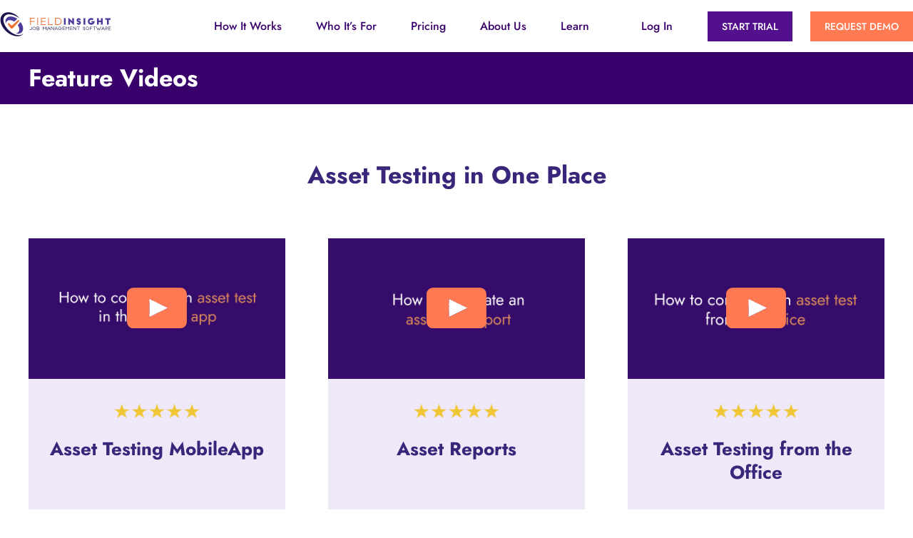

--- FILE ---
content_type: text/html; charset=UTF-8
request_url: https://www.fieldinsight.com/feature-video-library/
body_size: 67715
content:
<!doctype html>
<html lang="en-AU" class="sr">
<head><meta charset="UTF-8" /><script>if(navigator.userAgent.match(/MSIE|Internet Explorer/i)||navigator.userAgent.match(/Trident\/7\..*?rv:11/i)){var href=document.location.href;if(!href.match(/[?&]nowprocket/)){if(href.indexOf("?")==-1){if(href.indexOf("#")==-1){document.location.href=href+"?nowprocket=1"}else{document.location.href=href.replace("#","?nowprocket=1#")}}else{if(href.indexOf("#")==-1){document.location.href=href+"&nowprocket=1"}else{document.location.href=href.replace("#","&nowprocket=1#")}}}}</script><script>(()=>{class RocketLazyLoadScripts{constructor(){this.v="2.0.4",this.userEvents=["keydown","keyup","mousedown","mouseup","mousemove","mouseover","mouseout","touchmove","touchstart","touchend","touchcancel","wheel","click","dblclick","input"],this.attributeEvents=["onblur","onclick","oncontextmenu","ondblclick","onfocus","onmousedown","onmouseenter","onmouseleave","onmousemove","onmouseout","onmouseover","onmouseup","onmousewheel","onscroll","onsubmit"]}async t(){this.i(),this.o(),/iP(ad|hone)/.test(navigator.userAgent)&&this.h(),this.u(),this.l(this),this.m(),this.k(this),this.p(this),this._(),await Promise.all([this.R(),this.L()]),this.lastBreath=Date.now(),this.S(this),this.P(),this.D(),this.O(),this.M(),await this.C(this.delayedScripts.normal),await this.C(this.delayedScripts.defer),await this.C(this.delayedScripts.async),await this.T(),await this.F(),await this.j(),await this.A(),window.dispatchEvent(new Event("rocket-allScriptsLoaded")),this.everythingLoaded=!0,this.lastTouchEnd&&await new Promise(t=>setTimeout(t,500-Date.now()+this.lastTouchEnd)),this.I(),this.H(),this.U(),this.W()}i(){this.CSPIssue=sessionStorage.getItem("rocketCSPIssue"),document.addEventListener("securitypolicyviolation",t=>{this.CSPIssue||"script-src-elem"!==t.violatedDirective||"data"!==t.blockedURI||(this.CSPIssue=!0,sessionStorage.setItem("rocketCSPIssue",!0))},{isRocket:!0})}o(){window.addEventListener("pageshow",t=>{this.persisted=t.persisted,this.realWindowLoadedFired=!0},{isRocket:!0}),window.addEventListener("pagehide",()=>{this.onFirstUserAction=null},{isRocket:!0})}h(){let t;function e(e){t=e}window.addEventListener("touchstart",e,{isRocket:!0}),window.addEventListener("touchend",function i(o){o.changedTouches[0]&&t.changedTouches[0]&&Math.abs(o.changedTouches[0].pageX-t.changedTouches[0].pageX)<10&&Math.abs(o.changedTouches[0].pageY-t.changedTouches[0].pageY)<10&&o.timeStamp-t.timeStamp<200&&(window.removeEventListener("touchstart",e,{isRocket:!0}),window.removeEventListener("touchend",i,{isRocket:!0}),"INPUT"===o.target.tagName&&"text"===o.target.type||(o.target.dispatchEvent(new TouchEvent("touchend",{target:o.target,bubbles:!0})),o.target.dispatchEvent(new MouseEvent("mouseover",{target:o.target,bubbles:!0})),o.target.dispatchEvent(new PointerEvent("click",{target:o.target,bubbles:!0,cancelable:!0,detail:1,clientX:o.changedTouches[0].clientX,clientY:o.changedTouches[0].clientY})),event.preventDefault()))},{isRocket:!0})}q(t){this.userActionTriggered||("mousemove"!==t.type||this.firstMousemoveIgnored?"keyup"===t.type||"mouseover"===t.type||"mouseout"===t.type||(this.userActionTriggered=!0,this.onFirstUserAction&&this.onFirstUserAction()):this.firstMousemoveIgnored=!0),"click"===t.type&&t.preventDefault(),t.stopPropagation(),t.stopImmediatePropagation(),"touchstart"===this.lastEvent&&"touchend"===t.type&&(this.lastTouchEnd=Date.now()),"click"===t.type&&(this.lastTouchEnd=0),this.lastEvent=t.type,t.composedPath&&t.composedPath()[0].getRootNode()instanceof ShadowRoot&&(t.rocketTarget=t.composedPath()[0]),this.savedUserEvents.push(t)}u(){this.savedUserEvents=[],this.userEventHandler=this.q.bind(this),this.userEvents.forEach(t=>window.addEventListener(t,this.userEventHandler,{passive:!1,isRocket:!0})),document.addEventListener("visibilitychange",this.userEventHandler,{isRocket:!0})}U(){this.userEvents.forEach(t=>window.removeEventListener(t,this.userEventHandler,{passive:!1,isRocket:!0})),document.removeEventListener("visibilitychange",this.userEventHandler,{isRocket:!0}),this.savedUserEvents.forEach(t=>{(t.rocketTarget||t.target).dispatchEvent(new window[t.constructor.name](t.type,t))})}m(){const t="return false",e=Array.from(this.attributeEvents,t=>"data-rocket-"+t),i="["+this.attributeEvents.join("],[")+"]",o="[data-rocket-"+this.attributeEvents.join("],[data-rocket-")+"]",s=(e,i,o)=>{o&&o!==t&&(e.setAttribute("data-rocket-"+i,o),e["rocket"+i]=new Function("event",o),e.setAttribute(i,t))};new MutationObserver(t=>{for(const n of t)"attributes"===n.type&&(n.attributeName.startsWith("data-rocket-")||this.everythingLoaded?n.attributeName.startsWith("data-rocket-")&&this.everythingLoaded&&this.N(n.target,n.attributeName.substring(12)):s(n.target,n.attributeName,n.target.getAttribute(n.attributeName))),"childList"===n.type&&n.addedNodes.forEach(t=>{if(t.nodeType===Node.ELEMENT_NODE)if(this.everythingLoaded)for(const i of[t,...t.querySelectorAll(o)])for(const t of i.getAttributeNames())e.includes(t)&&this.N(i,t.substring(12));else for(const e of[t,...t.querySelectorAll(i)])for(const t of e.getAttributeNames())this.attributeEvents.includes(t)&&s(e,t,e.getAttribute(t))})}).observe(document,{subtree:!0,childList:!0,attributeFilter:[...this.attributeEvents,...e]})}I(){this.attributeEvents.forEach(t=>{document.querySelectorAll("[data-rocket-"+t+"]").forEach(e=>{this.N(e,t)})})}N(t,e){const i=t.getAttribute("data-rocket-"+e);i&&(t.setAttribute(e,i),t.removeAttribute("data-rocket-"+e))}k(t){Object.defineProperty(HTMLElement.prototype,"onclick",{get(){return this.rocketonclick||null},set(e){this.rocketonclick=e,this.setAttribute(t.everythingLoaded?"onclick":"data-rocket-onclick","this.rocketonclick(event)")}})}S(t){function e(e,i){let o=e[i];e[i]=null,Object.defineProperty(e,i,{get:()=>o,set(s){t.everythingLoaded?o=s:e["rocket"+i]=o=s}})}e(document,"onreadystatechange"),e(window,"onload"),e(window,"onpageshow");try{Object.defineProperty(document,"readyState",{get:()=>t.rocketReadyState,set(e){t.rocketReadyState=e},configurable:!0}),document.readyState="loading"}catch(t){console.log("WPRocket DJE readyState conflict, bypassing")}}l(t){this.originalAddEventListener=EventTarget.prototype.addEventListener,this.originalRemoveEventListener=EventTarget.prototype.removeEventListener,this.savedEventListeners=[],EventTarget.prototype.addEventListener=function(e,i,o){o&&o.isRocket||!t.B(e,this)&&!t.userEvents.includes(e)||t.B(e,this)&&!t.userActionTriggered||e.startsWith("rocket-")||t.everythingLoaded?t.originalAddEventListener.call(this,e,i,o):(t.savedEventListeners.push({target:this,remove:!1,type:e,func:i,options:o}),"mouseenter"!==e&&"mouseleave"!==e||t.originalAddEventListener.call(this,e,t.savedUserEvents.push,o))},EventTarget.prototype.removeEventListener=function(e,i,o){o&&o.isRocket||!t.B(e,this)&&!t.userEvents.includes(e)||t.B(e,this)&&!t.userActionTriggered||e.startsWith("rocket-")||t.everythingLoaded?t.originalRemoveEventListener.call(this,e,i,o):t.savedEventListeners.push({target:this,remove:!0,type:e,func:i,options:o})}}J(t,e){this.savedEventListeners=this.savedEventListeners.filter(i=>{let o=i.type,s=i.target||window;return e!==o||t!==s||(this.B(o,s)&&(i.type="rocket-"+o),this.$(i),!1)})}H(){EventTarget.prototype.addEventListener=this.originalAddEventListener,EventTarget.prototype.removeEventListener=this.originalRemoveEventListener,this.savedEventListeners.forEach(t=>this.$(t))}$(t){t.remove?this.originalRemoveEventListener.call(t.target,t.type,t.func,t.options):this.originalAddEventListener.call(t.target,t.type,t.func,t.options)}p(t){let e;function i(e){return t.everythingLoaded?e:e.split(" ").map(t=>"load"===t||t.startsWith("load.")?"rocket-jquery-load":t).join(" ")}function o(o){function s(e){const s=o.fn[e];o.fn[e]=o.fn.init.prototype[e]=function(){return this[0]===window&&t.userActionTriggered&&("string"==typeof arguments[0]||arguments[0]instanceof String?arguments[0]=i(arguments[0]):"object"==typeof arguments[0]&&Object.keys(arguments[0]).forEach(t=>{const e=arguments[0][t];delete arguments[0][t],arguments[0][i(t)]=e})),s.apply(this,arguments),this}}if(o&&o.fn&&!t.allJQueries.includes(o)){const e={DOMContentLoaded:[],"rocket-DOMContentLoaded":[]};for(const t in e)document.addEventListener(t,()=>{e[t].forEach(t=>t())},{isRocket:!0});o.fn.ready=o.fn.init.prototype.ready=function(i){function s(){parseInt(o.fn.jquery)>2?setTimeout(()=>i.bind(document)(o)):i.bind(document)(o)}return"function"==typeof i&&(t.realDomReadyFired?!t.userActionTriggered||t.fauxDomReadyFired?s():e["rocket-DOMContentLoaded"].push(s):e.DOMContentLoaded.push(s)),o([])},s("on"),s("one"),s("off"),t.allJQueries.push(o)}e=o}t.allJQueries=[],o(window.jQuery),Object.defineProperty(window,"jQuery",{get:()=>e,set(t){o(t)}})}P(){const t=new Map;document.write=document.writeln=function(e){const i=document.currentScript,o=document.createRange(),s=i.parentElement;let n=t.get(i);void 0===n&&(n=i.nextSibling,t.set(i,n));const c=document.createDocumentFragment();o.setStart(c,0),c.appendChild(o.createContextualFragment(e)),s.insertBefore(c,n)}}async R(){return new Promise(t=>{this.userActionTriggered?t():this.onFirstUserAction=t})}async L(){return new Promise(t=>{document.addEventListener("DOMContentLoaded",()=>{this.realDomReadyFired=!0,t()},{isRocket:!0})})}async j(){return this.realWindowLoadedFired?Promise.resolve():new Promise(t=>{window.addEventListener("load",t,{isRocket:!0})})}M(){this.pendingScripts=[];this.scriptsMutationObserver=new MutationObserver(t=>{for(const e of t)e.addedNodes.forEach(t=>{"SCRIPT"!==t.tagName||t.noModule||t.isWPRocket||this.pendingScripts.push({script:t,promise:new Promise(e=>{const i=()=>{const i=this.pendingScripts.findIndex(e=>e.script===t);i>=0&&this.pendingScripts.splice(i,1),e()};t.addEventListener("load",i,{isRocket:!0}),t.addEventListener("error",i,{isRocket:!0}),setTimeout(i,1e3)})})})}),this.scriptsMutationObserver.observe(document,{childList:!0,subtree:!0})}async F(){await this.X(),this.pendingScripts.length?(await this.pendingScripts[0].promise,await this.F()):this.scriptsMutationObserver.disconnect()}D(){this.delayedScripts={normal:[],async:[],defer:[]},document.querySelectorAll("script[type$=rocketlazyloadscript]").forEach(t=>{t.hasAttribute("data-rocket-src")?t.hasAttribute("async")&&!1!==t.async?this.delayedScripts.async.push(t):t.hasAttribute("defer")&&!1!==t.defer||"module"===t.getAttribute("data-rocket-type")?this.delayedScripts.defer.push(t):this.delayedScripts.normal.push(t):this.delayedScripts.normal.push(t)})}async _(){await this.L();let t=[];document.querySelectorAll("script[type$=rocketlazyloadscript][data-rocket-src]").forEach(e=>{let i=e.getAttribute("data-rocket-src");if(i&&!i.startsWith("data:")){i.startsWith("//")&&(i=location.protocol+i);try{const o=new URL(i).origin;o!==location.origin&&t.push({src:o,crossOrigin:e.crossOrigin||"module"===e.getAttribute("data-rocket-type")})}catch(t){}}}),t=[...new Map(t.map(t=>[JSON.stringify(t),t])).values()],this.Y(t,"preconnect")}async G(t){if(await this.K(),!0!==t.noModule||!("noModule"in HTMLScriptElement.prototype))return new Promise(e=>{let i;function o(){(i||t).setAttribute("data-rocket-status","executed"),e()}try{if(navigator.userAgent.includes("Firefox/")||""===navigator.vendor||this.CSPIssue)i=document.createElement("script"),[...t.attributes].forEach(t=>{let e=t.nodeName;"type"!==e&&("data-rocket-type"===e&&(e="type"),"data-rocket-src"===e&&(e="src"),i.setAttribute(e,t.nodeValue))}),t.text&&(i.text=t.text),t.nonce&&(i.nonce=t.nonce),i.hasAttribute("src")?(i.addEventListener("load",o,{isRocket:!0}),i.addEventListener("error",()=>{i.setAttribute("data-rocket-status","failed-network"),e()},{isRocket:!0}),setTimeout(()=>{i.isConnected||e()},1)):(i.text=t.text,o()),i.isWPRocket=!0,t.parentNode.replaceChild(i,t);else{const i=t.getAttribute("data-rocket-type"),s=t.getAttribute("data-rocket-src");i?(t.type=i,t.removeAttribute("data-rocket-type")):t.removeAttribute("type"),t.addEventListener("load",o,{isRocket:!0}),t.addEventListener("error",i=>{this.CSPIssue&&i.target.src.startsWith("data:")?(console.log("WPRocket: CSP fallback activated"),t.removeAttribute("src"),this.G(t).then(e)):(t.setAttribute("data-rocket-status","failed-network"),e())},{isRocket:!0}),s?(t.fetchPriority="high",t.removeAttribute("data-rocket-src"),t.src=s):t.src="data:text/javascript;base64,"+window.btoa(unescape(encodeURIComponent(t.text)))}}catch(i){t.setAttribute("data-rocket-status","failed-transform"),e()}});t.setAttribute("data-rocket-status","skipped")}async C(t){const e=t.shift();return e?(e.isConnected&&await this.G(e),this.C(t)):Promise.resolve()}O(){this.Y([...this.delayedScripts.normal,...this.delayedScripts.defer,...this.delayedScripts.async],"preload")}Y(t,e){this.trash=this.trash||[];let i=!0;var o=document.createDocumentFragment();t.forEach(t=>{const s=t.getAttribute&&t.getAttribute("data-rocket-src")||t.src;if(s&&!s.startsWith("data:")){const n=document.createElement("link");n.href=s,n.rel=e,"preconnect"!==e&&(n.as="script",n.fetchPriority=i?"high":"low"),t.getAttribute&&"module"===t.getAttribute("data-rocket-type")&&(n.crossOrigin=!0),t.crossOrigin&&(n.crossOrigin=t.crossOrigin),t.integrity&&(n.integrity=t.integrity),t.nonce&&(n.nonce=t.nonce),o.appendChild(n),this.trash.push(n),i=!1}}),document.head.appendChild(o)}W(){this.trash.forEach(t=>t.remove())}async T(){try{document.readyState="interactive"}catch(t){}this.fauxDomReadyFired=!0;try{await this.K(),this.J(document,"readystatechange"),document.dispatchEvent(new Event("rocket-readystatechange")),await this.K(),document.rocketonreadystatechange&&document.rocketonreadystatechange(),await this.K(),this.J(document,"DOMContentLoaded"),document.dispatchEvent(new Event("rocket-DOMContentLoaded")),await this.K(),this.J(window,"DOMContentLoaded"),window.dispatchEvent(new Event("rocket-DOMContentLoaded"))}catch(t){console.error(t)}}async A(){try{document.readyState="complete"}catch(t){}try{await this.K(),this.J(document,"readystatechange"),document.dispatchEvent(new Event("rocket-readystatechange")),await this.K(),document.rocketonreadystatechange&&document.rocketonreadystatechange(),await this.K(),this.J(window,"load"),window.dispatchEvent(new Event("rocket-load")),await this.K(),window.rocketonload&&window.rocketonload(),await this.K(),this.allJQueries.forEach(t=>t(window).trigger("rocket-jquery-load")),await this.K(),this.J(window,"pageshow");const t=new Event("rocket-pageshow");t.persisted=this.persisted,window.dispatchEvent(t),await this.K(),window.rocketonpageshow&&window.rocketonpageshow({persisted:this.persisted})}catch(t){console.error(t)}}async K(){Date.now()-this.lastBreath>45&&(await this.X(),this.lastBreath=Date.now())}async X(){return document.hidden?new Promise(t=>setTimeout(t)):new Promise(t=>requestAnimationFrame(t))}B(t,e){return e===document&&"readystatechange"===t||(e===document&&"DOMContentLoaded"===t||(e===window&&"DOMContentLoaded"===t||(e===window&&"load"===t||e===window&&"pageshow"===t)))}static run(){(new RocketLazyLoadScripts).t()}}RocketLazyLoadScripts.run()})();</script>
	
	
	<meta name="viewport" content="width=device-width" />
	

	<!-- ****** faviconit.com favicons ****** -->
	<link rel="shortcut icon" href="/favicon.ico">
	<link rel="icon" sizes="16x16 32x32 64x64" href="https://www.fieldinsight.com/wp-content/themes/fieldinsight21/img/favicon.ico">
	<link rel="icon" type="image/png" sizes="196x196" href="https://www.fieldinsight.com/wp-content/themes/fieldinsight21/img/favicon-192.png">
	<link rel="icon" type="image/png" sizes="160x160" href="https://www.fieldinsight.com/wp-content/themes/fieldinsight21/img/favicon-160.png">
	<link rel="icon" type="image/png" sizes="96x96" href="https://www.fieldinsight.com/wp-content/themes/fieldinsight21/img/favicon-96.png">
	<link rel="icon" type="image/png" sizes="64x64" href="https://www.fieldinsight.com/wp-content/themes/fieldinsight21/img/favicon-64.png">
	<link rel="icon" type="image/png" sizes="32x32" href="https://www.fieldinsight.com/wp-content/themes/fieldinsight21/img/favicon-32.png">
	<link rel="icon" type="image/png" sizes="16x16" href="https://www.fieldinsight.com/wp-content/themes/fieldinsight21/img/favicon-16.png">
	<link rel="apple-touch-icon" href="https://www.fieldinsight.com/wp-content/themes/fieldinsight21/img/favicon-57.png">
	<link rel="apple-touch-icon" sizes="114x114" href="https://www.fieldinsight.com/wp-content/themes/fieldinsight21/img/favicon-114.png">
	<link rel="apple-touch-icon" sizes="72x72" href="https://www.fieldinsight.com/wp-content/themes/fieldinsight21/img/favicon-72.png">
	<link rel="apple-touch-icon" sizes="144x144" href="https://www.fieldinsight.com/wp-content/themes/fieldinsight21/img/favicon-144.png">
	<link rel="apple-touch-icon" sizes="60x60" href="https://www.fieldinsight.com/wp-content/themes/fieldinsight21/img/favicon-60.png">
	<link rel="apple-touch-icon" sizes="120x120" href="https://www.fieldinsight.com/wp-content/themes/fieldinsight21/img/favicon-120.png">
	<link rel="apple-touch-icon" sizes="76x76" href="https://www.fieldinsight.com/wp-content/themes/fieldinsight21/img/favicon-76.png">
	<link rel="apple-touch-icon" sizes="152x152" href="https://www.fieldinsight.com/wp-content/themes/fieldinsight21/img/favicon-152.png">
	<link rel="apple-touch-icon" sizes="180x180" href="https://www.fieldinsight.com/wp-content/themes/fieldinsight21/img/favicon-180.png">
	<meta name="msapplication-TileColor" content="#FFFFFF">
	<meta name="msapplication-TileImage" content="https://www.fieldinsight.com/wp-content/themes/fieldinsight21/img/favicon-144.png">
	<meta name="msapplication-config" content="/browserconfig.xml">
	<!-- ****** faviconit.com favicons ****** -->

	<meta name='robots' content='index, follow, max-image-preview:large, max-snippet:-1, max-video-preview:-1' />
<!-- Google tag (gtag.js) consent mode dataLayer added by Site Kit -->
<script type="rocketlazyloadscript" data-rocket-type="text/javascript" id="google_gtagjs-js-consent-mode-data-layer">
/* <![CDATA[ */
window.dataLayer = window.dataLayer || [];function gtag(){dataLayer.push(arguments);}
gtag('consent', 'default', {"ad_personalization":"denied","ad_storage":"denied","ad_user_data":"denied","analytics_storage":"denied","functionality_storage":"denied","security_storage":"denied","personalization_storage":"denied","region":["AT","BE","BG","CH","CY","CZ","DE","DK","EE","ES","FI","FR","GB","GR","HR","HU","IE","IS","IT","LI","LT","LU","LV","MT","NL","NO","PL","PT","RO","SE","SI","SK"],"wait_for_update":500});
window._googlesitekitConsentCategoryMap = {"statistics":["analytics_storage"],"marketing":["ad_storage","ad_user_data","ad_personalization"],"functional":["functionality_storage","security_storage"],"preferences":["personalization_storage"]};
window._googlesitekitConsents = {"ad_personalization":"denied","ad_storage":"denied","ad_user_data":"denied","analytics_storage":"denied","functionality_storage":"denied","security_storage":"denied","personalization_storage":"denied","region":["AT","BE","BG","CH","CY","CZ","DE","DK","EE","ES","FI","FR","GB","GR","HR","HU","IE","IS","IT","LI","LT","LU","LV","MT","NL","NO","PL","PT","RO","SE","SI","SK"],"wait_for_update":500};
/* ]]> */
</script>
<!-- End Google tag (gtag.js) consent mode dataLayer added by Site Kit -->

	<!-- This site is optimized with the Yoast SEO plugin v26.8 - https://yoast.com/product/yoast-seo-wordpress/ -->
	<title>FieldInsight Video Library | Feature Demos</title>
<link crossorigin data-rocket-preload as="font" href="https://www.fieldinsight.com/wp-content/themes/fieldinsight21/fonts/jost-v6-latin-regular.woff2" rel="preload">
<link crossorigin data-rocket-preload as="font" href="https://www.fieldinsight.com/wp-content/themes/fieldinsight21/fonts/jost-v6-latin-500.woff2" rel="preload">
<link crossorigin data-rocket-preload as="font" href="https://www.fieldinsight.com/wp-content/themes/fieldinsight21/fonts/jost-v6-latin-700.woff2" rel="preload">
<link crossorigin data-rocket-preload as="font" href="https://www.fieldinsight.com/wp-content/themes/fieldinsight21/webfonts/fa-solid-900.woff2" rel="preload"><link rel="preload" data-rocket-preload as="image" href="https://www.fieldinsight.com/wp-content/uploads/2022/01/AssetMgmt-TestingMobileApp.png" imagesrcset="https://www.fieldinsight.com/wp-content/uploads/2022/01/AssetMgmt-TestingMobileApp.png 2056w, https://www.fieldinsight.com/wp-content/uploads/2022/01/AssetMgmt-TestingMobileApp-630x349.png 630w, https://www.fieldinsight.com/wp-content/uploads/2022/01/AssetMgmt-TestingMobileApp-1260x697.png 1260w, https://www.fieldinsight.com/wp-content/uploads/2022/01/AssetMgmt-TestingMobileApp-315x174.png 315w, https://www.fieldinsight.com/wp-content/uploads/2022/01/AssetMgmt-TestingMobileApp-1536x850.png 1536w, https://www.fieldinsight.com/wp-content/uploads/2022/01/AssetMgmt-TestingMobileApp-2048x1134.png 2048w, https://www.fieldinsight.com/wp-content/uploads/2022/01/AssetMgmt-TestingMobileApp-24x13.png 24w, https://www.fieldinsight.com/wp-content/uploads/2022/01/AssetMgmt-TestingMobileApp-36x20.png 36w, https://www.fieldinsight.com/wp-content/uploads/2022/01/AssetMgmt-TestingMobileApp-48x27.png 48w" imagesizes="(max-width: 2056px) 100vw, 2056px" fetchpriority="high">
	<meta name="description" content="FieldInsight Video Library—demos for field service management, scheduling, quoting, invoicing and asset maintenance." />
	<link rel="canonical" href="https://www.fieldinsight.com/feature-video-library/" />
	<meta property="og:locale" content="en_US" />
	<meta property="og:type" content="article" />
	<meta property="og:title" content="FieldInsight Video Library | Feature Demos" />
	<meta property="og:description" content="FieldInsight Video Library—demos for field service management, scheduling, quoting, invoicing and asset maintenance." />
	<meta property="og:url" content="https://www.fieldinsight.com/feature-video-library/" />
	<meta property="og:site_name" content="FieldInsight" />
	<meta property="article:publisher" content="https://www.facebook.com/fieldinsighthq" />
	<meta property="article:modified_time" content="2025-10-21T23:26:43+00:00" />
	<meta name="twitter:card" content="summary_large_image" />
	<meta name="twitter:site" content="@fieldinsighthq" />
	<script type="application/ld+json" class="yoast-schema-graph">{"@context":"https://schema.org","@graph":[{"@type":"WebPage","@id":"https://www.fieldinsight.com/feature-video-library/","url":"https://www.fieldinsight.com/feature-video-library/","name":"FieldInsight Video Library | Feature Demos","isPartOf":{"@id":"https://www.fieldinsight.com/#website"},"datePublished":"2021-12-22T02:54:00+00:00","dateModified":"2025-10-21T23:26:43+00:00","description":"FieldInsight Video Library—demos for field service management, scheduling, quoting, invoicing and asset maintenance.","inLanguage":"en-AU","potentialAction":[{"@type":"ReadAction","target":["https://www.fieldinsight.com/feature-video-library/"]}]},{"@type":"WebSite","@id":"https://www.fieldinsight.com/#website","url":"https://www.fieldinsight.com/","name":"FieldInsight","description":"Fieldinsight is the most flexible field service and job management application on the market today.","publisher":{"@id":"https://www.fieldinsight.com/#organization"},"potentialAction":[{"@type":"SearchAction","target":{"@type":"EntryPoint","urlTemplate":"https://www.fieldinsight.com/?s={search_term_string}"},"query-input":{"@type":"PropertyValueSpecification","valueRequired":true,"valueName":"search_term_string"}}],"inLanguage":"en-AU"},{"@type":"Organization","@id":"https://www.fieldinsight.com/#organization","name":"FieldInsight","url":"https://www.fieldinsight.com/","logo":{"@type":"ImageObject","inLanguage":"en-AU","@id":"https://www.fieldinsight.com/#/schema/logo/image/","url":"https://www.fieldinsight.com/wp-content/uploads/2021/04/fieldinsight.svg","contentUrl":"https://www.fieldinsight.com/wp-content/uploads/2021/04/fieldinsight.svg","width":"1260","height":"1260","caption":"FieldInsight"},"image":{"@id":"https://www.fieldinsight.com/#/schema/logo/image/"},"sameAs":["https://www.facebook.com/fieldinsighthq","https://x.com/fieldinsighthq","https://www.instagram.com/fieldinsighthq/","https://www.linkedin.com/company/fieldinsighthq"]}]}</script>
	<!-- / Yoast SEO plugin. -->


<link rel='dns-prefetch' href='//js.hs-scripts.com' />
<link rel='dns-prefetch' href='//www.googletagmanager.com' />

<link rel="alternate" title="oEmbed (JSON)" type="application/json+oembed" href="https://www.fieldinsight.com/wp-json/oembed/1.0/embed?url=https%3A%2F%2Fwww.fieldinsight.com%2Ffeature-video-library%2F" />
<link rel="alternate" title="oEmbed (XML)" type="text/xml+oembed" href="https://www.fieldinsight.com/wp-json/oembed/1.0/embed?url=https%3A%2F%2Fwww.fieldinsight.com%2Ffeature-video-library%2F&#038;format=xml" />
		<script type="rocketlazyloadscript">
            function cmplzCallClarity(method, params) {
                if (typeof window.clarity === 'function') {
                    try {
                        window.clarity(method, params);
                    } catch (e) {
                        console.warn('Clarity API error:', e);
                    }
                }
            }

            function cmplzGetConsentFromEvent(e) {
                var d = e && e.detail && e.detail.categories ? e.detail.categories : [];
                var categories = Array.isArray(d) ? d : [];

                return {
                    analyticsAllowed: categories.indexOf('statistics') !== -1,
                    adsAllowed: categories.indexOf('marketing') !== -1
                };
            }

            function cmplzSendClarityConsent(analyticsAllowed, adsAllowed) {
                var status = function (b) { return b ? "granted" : "denied"; };
                cmplzCallClarity('consentv2', {
                    analytics_Storage: status(!!analyticsAllowed),
                    ad_Storage: status(!!adsAllowed)
                });
            }

            function cmplzEraseClarityCookies() {
                cmplzCallClarity('consent', false);
            }

            document.addEventListener('cmplz_fire_categories', function (e) {
                var consent = cmplzGetConsentFromEvent(e);
                cmplzSendClarityConsent(consent.analyticsAllowed, consent.adsAllowed);
            });

            document.addEventListener('cmplz_revoke', function (e) {
                var consent = cmplzGetConsentFromEvent(e);
                cmplzSendClarityConsent(consent.analyticsAllowed, consent.adsAllowed);
                if (!consent.analyticsAllowed && !consent.adsAllowed) {
                    cmplzEraseClarityCookies();
                }
            });

		</script>
		<style id='wp-img-auto-sizes-contain-inline-css' type='text/css'>
img:is([sizes=auto i],[sizes^="auto," i]){contain-intrinsic-size:3000px 1500px}
/*# sourceURL=wp-img-auto-sizes-contain-inline-css */
</style>
<style id='wp-block-library-inline-css' type='text/css'>
:root{--wp-block-synced-color:#7a00df;--wp-block-synced-color--rgb:122,0,223;--wp-bound-block-color:var(--wp-block-synced-color);--wp-editor-canvas-background:#ddd;--wp-admin-theme-color:#007cba;--wp-admin-theme-color--rgb:0,124,186;--wp-admin-theme-color-darker-10:#006ba1;--wp-admin-theme-color-darker-10--rgb:0,107,160.5;--wp-admin-theme-color-darker-20:#005a87;--wp-admin-theme-color-darker-20--rgb:0,90,135;--wp-admin-border-width-focus:2px}@media (min-resolution:192dpi){:root{--wp-admin-border-width-focus:1.5px}}.wp-element-button{cursor:pointer}:root .has-very-light-gray-background-color{background-color:#eee}:root .has-very-dark-gray-background-color{background-color:#313131}:root .has-very-light-gray-color{color:#eee}:root .has-very-dark-gray-color{color:#313131}:root .has-vivid-green-cyan-to-vivid-cyan-blue-gradient-background{background:linear-gradient(135deg,#00d084,#0693e3)}:root .has-purple-crush-gradient-background{background:linear-gradient(135deg,#34e2e4,#4721fb 50%,#ab1dfe)}:root .has-hazy-dawn-gradient-background{background:linear-gradient(135deg,#faaca8,#dad0ec)}:root .has-subdued-olive-gradient-background{background:linear-gradient(135deg,#fafae1,#67a671)}:root .has-atomic-cream-gradient-background{background:linear-gradient(135deg,#fdd79a,#004a59)}:root .has-nightshade-gradient-background{background:linear-gradient(135deg,#330968,#31cdcf)}:root .has-midnight-gradient-background{background:linear-gradient(135deg,#020381,#2874fc)}:root{--wp--preset--font-size--normal:16px;--wp--preset--font-size--huge:42px}.has-regular-font-size{font-size:1em}.has-larger-font-size{font-size:2.625em}.has-normal-font-size{font-size:var(--wp--preset--font-size--normal)}.has-huge-font-size{font-size:var(--wp--preset--font-size--huge)}.has-text-align-center{text-align:center}.has-text-align-left{text-align:left}.has-text-align-right{text-align:right}.has-fit-text{white-space:nowrap!important}#end-resizable-editor-section{display:none}.aligncenter{clear:both}.items-justified-left{justify-content:flex-start}.items-justified-center{justify-content:center}.items-justified-right{justify-content:flex-end}.items-justified-space-between{justify-content:space-between}.screen-reader-text{border:0;clip-path:inset(50%);height:1px;margin:-1px;overflow:hidden;padding:0;position:absolute;width:1px;word-wrap:normal!important}.screen-reader-text:focus{background-color:#ddd;clip-path:none;color:#444;display:block;font-size:1em;height:auto;left:5px;line-height:normal;padding:15px 23px 14px;text-decoration:none;top:5px;width:auto;z-index:100000}html :where(.has-border-color){border-style:solid}html :where([style*=border-top-color]){border-top-style:solid}html :where([style*=border-right-color]){border-right-style:solid}html :where([style*=border-bottom-color]){border-bottom-style:solid}html :where([style*=border-left-color]){border-left-style:solid}html :where([style*=border-width]){border-style:solid}html :where([style*=border-top-width]){border-top-style:solid}html :where([style*=border-right-width]){border-right-style:solid}html :where([style*=border-bottom-width]){border-bottom-style:solid}html :where([style*=border-left-width]){border-left-style:solid}html :where(img[class*=wp-image-]){height:auto;max-width:100%}:where(figure){margin:0 0 1em}html :where(.is-position-sticky){--wp-admin--admin-bar--position-offset:var(--wp-admin--admin-bar--height,0px)}@media screen and (max-width:600px){html :where(.is-position-sticky){--wp-admin--admin-bar--position-offset:0px}}

/*# sourceURL=wp-block-library-inline-css */
</style><style id='global-styles-inline-css' type='text/css'>
:root{--wp--preset--aspect-ratio--square: 1;--wp--preset--aspect-ratio--4-3: 4/3;--wp--preset--aspect-ratio--3-4: 3/4;--wp--preset--aspect-ratio--3-2: 3/2;--wp--preset--aspect-ratio--2-3: 2/3;--wp--preset--aspect-ratio--16-9: 16/9;--wp--preset--aspect-ratio--9-16: 9/16;--wp--preset--color--black: #000000;--wp--preset--color--cyan-bluish-gray: #abb8c3;--wp--preset--color--white: #ffffff;--wp--preset--color--pale-pink: #f78da7;--wp--preset--color--vivid-red: #cf2e2e;--wp--preset--color--luminous-vivid-orange: #ff6900;--wp--preset--color--luminous-vivid-amber: #fcb900;--wp--preset--color--light-green-cyan: #7bdcb5;--wp--preset--color--vivid-green-cyan: #00d084;--wp--preset--color--pale-cyan-blue: #8ed1fc;--wp--preset--color--vivid-cyan-blue: #0693e3;--wp--preset--color--vivid-purple: #9b51e0;--wp--preset--gradient--vivid-cyan-blue-to-vivid-purple: linear-gradient(135deg,rgb(6,147,227) 0%,rgb(155,81,224) 100%);--wp--preset--gradient--light-green-cyan-to-vivid-green-cyan: linear-gradient(135deg,rgb(122,220,180) 0%,rgb(0,208,130) 100%);--wp--preset--gradient--luminous-vivid-amber-to-luminous-vivid-orange: linear-gradient(135deg,rgb(252,185,0) 0%,rgb(255,105,0) 100%);--wp--preset--gradient--luminous-vivid-orange-to-vivid-red: linear-gradient(135deg,rgb(255,105,0) 0%,rgb(207,46,46) 100%);--wp--preset--gradient--very-light-gray-to-cyan-bluish-gray: linear-gradient(135deg,rgb(238,238,238) 0%,rgb(169,184,195) 100%);--wp--preset--gradient--cool-to-warm-spectrum: linear-gradient(135deg,rgb(74,234,220) 0%,rgb(151,120,209) 20%,rgb(207,42,186) 40%,rgb(238,44,130) 60%,rgb(251,105,98) 80%,rgb(254,248,76) 100%);--wp--preset--gradient--blush-light-purple: linear-gradient(135deg,rgb(255,206,236) 0%,rgb(152,150,240) 100%);--wp--preset--gradient--blush-bordeaux: linear-gradient(135deg,rgb(254,205,165) 0%,rgb(254,45,45) 50%,rgb(107,0,62) 100%);--wp--preset--gradient--luminous-dusk: linear-gradient(135deg,rgb(255,203,112) 0%,rgb(199,81,192) 50%,rgb(65,88,208) 100%);--wp--preset--gradient--pale-ocean: linear-gradient(135deg,rgb(255,245,203) 0%,rgb(182,227,212) 50%,rgb(51,167,181) 100%);--wp--preset--gradient--electric-grass: linear-gradient(135deg,rgb(202,248,128) 0%,rgb(113,206,126) 100%);--wp--preset--gradient--midnight: linear-gradient(135deg,rgb(2,3,129) 0%,rgb(40,116,252) 100%);--wp--preset--font-size--small: 13px;--wp--preset--font-size--medium: 20px;--wp--preset--font-size--large: 36px;--wp--preset--font-size--x-large: 42px;--wp--preset--spacing--20: 0.44rem;--wp--preset--spacing--30: 0.67rem;--wp--preset--spacing--40: 1rem;--wp--preset--spacing--50: 1.5rem;--wp--preset--spacing--60: 2.25rem;--wp--preset--spacing--70: 3.38rem;--wp--preset--spacing--80: 5.06rem;--wp--preset--shadow--natural: 6px 6px 9px rgba(0, 0, 0, 0.2);--wp--preset--shadow--deep: 12px 12px 50px rgba(0, 0, 0, 0.4);--wp--preset--shadow--sharp: 6px 6px 0px rgba(0, 0, 0, 0.2);--wp--preset--shadow--outlined: 6px 6px 0px -3px rgb(255, 255, 255), 6px 6px rgb(0, 0, 0);--wp--preset--shadow--crisp: 6px 6px 0px rgb(0, 0, 0);}:where(.is-layout-flex){gap: 0.5em;}:where(.is-layout-grid){gap: 0.5em;}body .is-layout-flex{display: flex;}.is-layout-flex{flex-wrap: wrap;align-items: center;}.is-layout-flex > :is(*, div){margin: 0;}body .is-layout-grid{display: grid;}.is-layout-grid > :is(*, div){margin: 0;}:where(.wp-block-columns.is-layout-flex){gap: 2em;}:where(.wp-block-columns.is-layout-grid){gap: 2em;}:where(.wp-block-post-template.is-layout-flex){gap: 1.25em;}:where(.wp-block-post-template.is-layout-grid){gap: 1.25em;}.has-black-color{color: var(--wp--preset--color--black) !important;}.has-cyan-bluish-gray-color{color: var(--wp--preset--color--cyan-bluish-gray) !important;}.has-white-color{color: var(--wp--preset--color--white) !important;}.has-pale-pink-color{color: var(--wp--preset--color--pale-pink) !important;}.has-vivid-red-color{color: var(--wp--preset--color--vivid-red) !important;}.has-luminous-vivid-orange-color{color: var(--wp--preset--color--luminous-vivid-orange) !important;}.has-luminous-vivid-amber-color{color: var(--wp--preset--color--luminous-vivid-amber) !important;}.has-light-green-cyan-color{color: var(--wp--preset--color--light-green-cyan) !important;}.has-vivid-green-cyan-color{color: var(--wp--preset--color--vivid-green-cyan) !important;}.has-pale-cyan-blue-color{color: var(--wp--preset--color--pale-cyan-blue) !important;}.has-vivid-cyan-blue-color{color: var(--wp--preset--color--vivid-cyan-blue) !important;}.has-vivid-purple-color{color: var(--wp--preset--color--vivid-purple) !important;}.has-black-background-color{background-color: var(--wp--preset--color--black) !important;}.has-cyan-bluish-gray-background-color{background-color: var(--wp--preset--color--cyan-bluish-gray) !important;}.has-white-background-color{background-color: var(--wp--preset--color--white) !important;}.has-pale-pink-background-color{background-color: var(--wp--preset--color--pale-pink) !important;}.has-vivid-red-background-color{background-color: var(--wp--preset--color--vivid-red) !important;}.has-luminous-vivid-orange-background-color{background-color: var(--wp--preset--color--luminous-vivid-orange) !important;}.has-luminous-vivid-amber-background-color{background-color: var(--wp--preset--color--luminous-vivid-amber) !important;}.has-light-green-cyan-background-color{background-color: var(--wp--preset--color--light-green-cyan) !important;}.has-vivid-green-cyan-background-color{background-color: var(--wp--preset--color--vivid-green-cyan) !important;}.has-pale-cyan-blue-background-color{background-color: var(--wp--preset--color--pale-cyan-blue) !important;}.has-vivid-cyan-blue-background-color{background-color: var(--wp--preset--color--vivid-cyan-blue) !important;}.has-vivid-purple-background-color{background-color: var(--wp--preset--color--vivid-purple) !important;}.has-black-border-color{border-color: var(--wp--preset--color--black) !important;}.has-cyan-bluish-gray-border-color{border-color: var(--wp--preset--color--cyan-bluish-gray) !important;}.has-white-border-color{border-color: var(--wp--preset--color--white) !important;}.has-pale-pink-border-color{border-color: var(--wp--preset--color--pale-pink) !important;}.has-vivid-red-border-color{border-color: var(--wp--preset--color--vivid-red) !important;}.has-luminous-vivid-orange-border-color{border-color: var(--wp--preset--color--luminous-vivid-orange) !important;}.has-luminous-vivid-amber-border-color{border-color: var(--wp--preset--color--luminous-vivid-amber) !important;}.has-light-green-cyan-border-color{border-color: var(--wp--preset--color--light-green-cyan) !important;}.has-vivid-green-cyan-border-color{border-color: var(--wp--preset--color--vivid-green-cyan) !important;}.has-pale-cyan-blue-border-color{border-color: var(--wp--preset--color--pale-cyan-blue) !important;}.has-vivid-cyan-blue-border-color{border-color: var(--wp--preset--color--vivid-cyan-blue) !important;}.has-vivid-purple-border-color{border-color: var(--wp--preset--color--vivid-purple) !important;}.has-vivid-cyan-blue-to-vivid-purple-gradient-background{background: var(--wp--preset--gradient--vivid-cyan-blue-to-vivid-purple) !important;}.has-light-green-cyan-to-vivid-green-cyan-gradient-background{background: var(--wp--preset--gradient--light-green-cyan-to-vivid-green-cyan) !important;}.has-luminous-vivid-amber-to-luminous-vivid-orange-gradient-background{background: var(--wp--preset--gradient--luminous-vivid-amber-to-luminous-vivid-orange) !important;}.has-luminous-vivid-orange-to-vivid-red-gradient-background{background: var(--wp--preset--gradient--luminous-vivid-orange-to-vivid-red) !important;}.has-very-light-gray-to-cyan-bluish-gray-gradient-background{background: var(--wp--preset--gradient--very-light-gray-to-cyan-bluish-gray) !important;}.has-cool-to-warm-spectrum-gradient-background{background: var(--wp--preset--gradient--cool-to-warm-spectrum) !important;}.has-blush-light-purple-gradient-background{background: var(--wp--preset--gradient--blush-light-purple) !important;}.has-blush-bordeaux-gradient-background{background: var(--wp--preset--gradient--blush-bordeaux) !important;}.has-luminous-dusk-gradient-background{background: var(--wp--preset--gradient--luminous-dusk) !important;}.has-pale-ocean-gradient-background{background: var(--wp--preset--gradient--pale-ocean) !important;}.has-electric-grass-gradient-background{background: var(--wp--preset--gradient--electric-grass) !important;}.has-midnight-gradient-background{background: var(--wp--preset--gradient--midnight) !important;}.has-small-font-size{font-size: var(--wp--preset--font-size--small) !important;}.has-medium-font-size{font-size: var(--wp--preset--font-size--medium) !important;}.has-large-font-size{font-size: var(--wp--preset--font-size--large) !important;}.has-x-large-font-size{font-size: var(--wp--preset--font-size--x-large) !important;}
/*# sourceURL=global-styles-inline-css */
</style>

<style id='classic-theme-styles-inline-css' type='text/css'>
/*! This file is auto-generated */
.wp-block-button__link{color:#fff;background-color:#32373c;border-radius:9999px;box-shadow:none;text-decoration:none;padding:calc(.667em + 2px) calc(1.333em + 2px);font-size:1.125em}.wp-block-file__button{background:#32373c;color:#fff;text-decoration:none}
/*# sourceURL=/wp-includes/css/classic-themes.min.css */
</style>
<link data-minify="1" rel='stylesheet' id='menu-image-css' href='https://www.fieldinsight.com/wp-content/cache/min/1/wp-content/plugins/menu-image/includes/css/menu-image.css?ver=1756792803' type='text/css' media='all' />
<link data-minify="1" rel='stylesheet' id='dashicons-css' href='https://www.fieldinsight.com/wp-content/cache/min/1/wp-includes/css/dashicons.min.css?ver=1756792803' type='text/css' media='all' />
<link rel='stylesheet' id='cmplz-general-css' href='https://www.fieldinsight.com/wp-content/plugins/complianz-gdpr/assets/css/cookieblocker.min.css?ver=1768524665' type='text/css' media='all' />
<link data-minify="1" rel='stylesheet' id='url-shortify-css' href='https://www.fieldinsight.com/wp-content/cache/min/1/wp-content/plugins/url-shortify/lite/dist/styles/url-shortify.css?ver=1756792803' type='text/css' media='all' />
<link data-minify="1" rel='stylesheet' id='font-awesome-css' href='https://www.fieldinsight.com/wp-content/cache/min/1/wp-content/themes/fieldinsight21/css/font-awesome-5.15.1.min.css?ver=1756792803' type='text/css' media='all' />
<link data-minify="1" rel='stylesheet' id='style-css' href='https://www.fieldinsight.com/wp-content/cache/min/1/wp-content/themes/fieldinsight21/style.css?ver=1756792803' type='text/css' media='all' />
<link rel='stylesheet' id='fancybox-css-css' href='https://www.fieldinsight.com/wp-content/themes/fieldinsight21/css/jquery.fancybox.min.css?ver=6.9' type='text/css' media='all' />
<link data-minify="1" rel='stylesheet' id='wp-pagenavi-css' href='https://www.fieldinsight.com/wp-content/cache/min/1/wp-content/plugins/wp-pagenavi/pagenavi-css.css?ver=1756792803' type='text/css' media='all' />
<style id='rocket-lazyload-inline-css' type='text/css'>
.rll-youtube-player{position:relative;padding-bottom:56.23%;height:0;overflow:hidden;max-width:100%;}.rll-youtube-player:focus-within{outline: 2px solid currentColor;outline-offset: 5px;}.rll-youtube-player iframe{position:absolute;top:0;left:0;width:100%;height:100%;z-index:100;background:0 0}.rll-youtube-player img{bottom:0;display:block;left:0;margin:auto;max-width:100%;width:100%;position:absolute;right:0;top:0;border:none;height:auto;-webkit-transition:.4s all;-moz-transition:.4s all;transition:.4s all}.rll-youtube-player img:hover{-webkit-filter:brightness(75%)}.rll-youtube-player .play{height:100%;width:100%;left:0;top:0;position:absolute;background:url(https://www.fieldinsight.com/wp-content/plugins/wp-rocket/assets/img/youtube.png) no-repeat center;background-color: transparent !important;cursor:pointer;border:none;}
/*# sourceURL=rocket-lazyload-inline-css */
</style>
<script type="rocketlazyloadscript" data-rocket-type="text/javascript" data-rocket-src="https://www.googletagmanager.com/gtag/js?id&amp;ver=6.9" id="wk-analytics-script-js" data-rocket-defer defer></script>
<script type="rocketlazyloadscript" data-rocket-type="text/javascript" id="wk-analytics-script-js-after">
/* <![CDATA[ */
function shouldTrack(){
var trackLoggedIn = false;
var loggedIn = false;
if(!loggedIn){
return true;
} else if( trackLoggedIn ) {
return true;
}
return false;
}
function hasWKGoogleAnalyticsCookie() {
return (new RegExp('wp_wk_ga_untrack_' + document.location.hostname)).test(document.cookie);
}
if (!hasWKGoogleAnalyticsCookie() && shouldTrack()) {
//Google Analytics
window.dataLayer = window.dataLayer || [];
function gtag(){dataLayer.push(arguments);}
gtag('js', new Date());
gtag('config', '', { 'anonymize_ip': true });
}

//# sourceURL=wk-analytics-script-js-after
/* ]]> */
</script>
<script type="rocketlazyloadscript" data-rocket-type="text/javascript" data-rocket-src="https://www.fieldinsight.com/wp-includes/js/jquery/jquery.min.js?ver=3.7.1" id="jquery-core-js" data-rocket-defer defer></script>
<script type="rocketlazyloadscript" data-rocket-type="text/javascript" data-rocket-src="https://www.fieldinsight.com/wp-includes/js/jquery/jquery-migrate.min.js?ver=3.4.1" id="jquery-migrate-js" data-rocket-defer defer></script>
<script type="text/javascript" id="url-shortify-js-extra">
/* <![CDATA[ */
var usParams = {"ajaxurl":"https://www.fieldinsight.com/wp-admin/admin-ajax.php"};
//# sourceURL=url-shortify-js-extra
/* ]]> */
</script>
<script type="rocketlazyloadscript" data-minify="1" data-rocket-type="text/javascript" data-rocket-src="https://www.fieldinsight.com/wp-content/cache/min/1/wp-content/plugins/url-shortify/lite/dist/scripts/url-shortify.js?ver=1756792803" id="url-shortify-js" data-rocket-defer defer></script>

<!-- Google tag (gtag.js) snippet added by Site Kit -->
<!-- Google Analytics snippet added by Site Kit -->
<!-- Google Ads snippet added by Site Kit -->
<script type="rocketlazyloadscript" data-rocket-type="text/javascript" data-rocket-src="https://www.googletagmanager.com/gtag/js?id=GT-WKR2KFL" id="google_gtagjs-js" async></script>
<script type="rocketlazyloadscript" data-rocket-type="text/javascript" id="google_gtagjs-js-after">
/* <![CDATA[ */
window.dataLayer = window.dataLayer || [];function gtag(){dataLayer.push(arguments);}
gtag("set","linker",{"domains":["www.fieldinsight.com"]});
gtag("js", new Date());
gtag("set", "developer_id.dZTNiMT", true);
gtag("config", "GT-WKR2KFL");
gtag("config", "AW-1036694630");
 window._googlesitekit = window._googlesitekit || {}; window._googlesitekit.throttledEvents = []; window._googlesitekit.gtagEvent = (name, data) => { var key = JSON.stringify( { name, data } ); if ( !! window._googlesitekit.throttledEvents[ key ] ) { return; } window._googlesitekit.throttledEvents[ key ] = true; setTimeout( () => { delete window._googlesitekit.throttledEvents[ key ]; }, 5 ); gtag( "event", name, { ...data, event_source: "site-kit" } ); }; 
//# sourceURL=google_gtagjs-js-after
/* ]]> */
</script>
<link rel="https://api.w.org/" href="https://www.fieldinsight.com/wp-json/" /><link rel="alternate" title="JSON" type="application/json" href="https://www.fieldinsight.com/wp-json/wp/v2/pages/7564" /><meta name="generator" content="Site Kit by Google 1.171.0" /><!-- HFCM by 99 Robots - Snippet # 1: Facebook Pixel Code -->
<!-- Facebook Pixel Code -->
<script data-service="facebook" data-category="marketing" type="text/plain">
!function(f,b,e,v,n,t,s){if(f.fbq)return;n=f.fbq=function(){n.callMethod?
n.callMethod.apply(n,arguments):n.queue.push(arguments)};if(!f._fbq)f._fbq=n;
n.push=n;n.loaded=!0;n.version='2.0';n.queue=[];t=b.createElement(e);t.async=!0;
t.src=v;s=b.getElementsByTagName(e)[0];s.parentNode.insertBefore(t,s)}(window,
document,'script','https://connect.facebook.net/en_US/fbevents.js');
</script>
<!-- End Facebook Pixel Code -->
<script data-service="facebook" data-category="marketing" type="text/plain">
  fbq('init', '324636521384703', {
    "em": "poweredbysearch@gmail.com",
    "fn": "powered by",
    "ln": "search"
}, {
    "agent": "wordpress-5.7-3.0.5"
});
</script>
<script data-service="facebook" data-category="marketing" type="text/plain">
  fbq('track', 'PageView', []);
</script>
<!-- Facebook Pixel Code -->
<noscript>
<div class="cmplz-placeholder-parent"><img class="cmplz-placeholder-element cmplz-image" data-category="marketing" data-service="general" data-src-cmplz="https://www.facebook.com/tr?id=324636521384703&amp;ev=PageView&amp;noscript=1" height="1" width="1" style="display:none" alt="fbpx"
 src="https://www.fieldinsight.com/wp-content/plugins/complianz-gdpr/assets/images/placeholders/default-minimal.jpg"  /></div>
</noscript>
<!-- End Facebook Pixel Code -->
<!-- /end HFCM by 99 Robots -->
<!-- HFCM by 99 Robots - Snippet # 3: Facebook Pixel NewFieldInsight -->
<!-- Facebook Pixel Code -->
<script type="text/plain" data-service="facebook" data-category="marketing">
!function(f,b,e,v,n,t,s)
{if(f.fbq)return;n=f.fbq=function(){n.callMethod?
n.callMethod.apply(n,arguments):n.queue.push(arguments)};
if(!f._fbq)f._fbq=n;n.push=n;n.loaded=!0;n.version='2.0';
n.queue=[];t=b.createElement(e);t.async=!0;
t.src=v;s=b.getElementsByTagName(e)[0];
s.parentNode.insertBefore(t,s)}(window, document,'script',
'https://connect.facebook.net/en_US/fbevents.js');
fbq('init', '963705717524107');
fbq('track', 'PageView');
</script>
<noscript><div class="cmplz-placeholder-parent"><img class="cmplz-placeholder-element cmplz-image" data-category="marketing" data-service="general" data-src-cmplz="https://www.facebook.com/tr?id=963705717524107&amp;ev=PageView&amp;noscript=1" height="1" width="1" style="display:none"
 src="https://www.fieldinsight.com/wp-content/plugins/complianz-gdpr/assets/images/placeholders/default-minimal.jpg" 
/></div></noscript>
<!-- End Facebook Pixel Code -->
<!-- /end HFCM by 99 Robots -->
<script type="rocketlazyloadscript" data-rocket-src="https://www.googleoptimize.com/optimize.js?id=OPT-5DRRG35" data-rocket-defer defer></script>

<script type="rocketlazyloadscript" data-rocket-type="text/javascript">
    (function(c,l,a,r,i,t,y){
        c[a]=c[a]||function(){(c[a].q=c[a].q||[]).push(arguments)};
        t=l.createElement(r);t.async=1;t.src="https://www.clarity.ms/tag/"+i;
        y=l.getElementsByTagName(r)[0];y.parentNode.insertBefore(t,y);
    })(window, document, "clarity", "script", "jpw6z0lirc");
</script>

<!-- Google tag (gtag.js) -->
<!-- <script type="rocketlazyloadscript" async data-rocket-src="https://www.googletagmanager.com/gtag/js?id=AW-1036694630"></script>
<script type="rocketlazyloadscript">
  window.dataLayer = window.dataLayer || [];
  function gtag(){dataLayer.push(arguments);}
  gtag('js', new Date());

  gtag('config', 'AW-1036694630');
</script> -->
<!-- Google Tag Manager -->
<script type="rocketlazyloadscript">(function(w,d,s,l,i){w[l]=w[l]||[];w[l].push({'gtm.start':
new Date().getTime(),event:'gtm.js'});var f=d.getElementsByTagName(s)[0],
j=d.createElement(s),dl=l!='dataLayer'?'&l='+l:'';j.async=true;j.src=
'https://www.googletagmanager.com/gtm.js?id='+i+dl;f.parentNode.insertBefore(j,f);
})(window,document,'script','dataLayer','GTM-T5F2LN2');</script>
<!-- End Google Tag Manager -->
<script type="rocketlazyloadscript" data-rocket-type="text/javascript">
    (function(c,l,a,r,i,t,y){
        c[a]=c[a]||function(){(c[a].q=c[a].q||[]).push(arguments)};
        t=l.createElement(r);t.async=1;t.src="https://www.clarity.ms/tag/"+i;
        y=l.getElementsByTagName(r)[0];y.parentNode.insertBefore(t,y);
    })(window, document, "clarity", "script", "sc0vyl7t27");
</script>			<!-- DO NOT COPY THIS SNIPPET! Start of Page Analytics Tracking for HubSpot WordPress plugin v11.3.37-->
			<script type="rocketlazyloadscript" class="hsq-set-content-id" data-content-id="standard-page">
				var _hsq = _hsq || [];
				_hsq.push(["setContentType", "standard-page"]);
			</script>
			<!-- DO NOT COPY THIS SNIPPET! End of Page Analytics Tracking for HubSpot WordPress plugin -->
					<script type="rocketlazyloadscript" data-rocket-type="text/javascript">
				(function(c,l,a,r,i,t,y){
					c[a]=c[a]||function(){(c[a].q=c[a].q||[]).push(arguments)};t=l.createElement(r);t.async=1;
					t.src="https://www.clarity.ms/tag/"+i+"?ref=wordpress";y=l.getElementsByTagName(r)[0];y.parentNode.insertBefore(t,y);
				})(window, document, "clarity", "script", "sc0vyl7t27");
		</script>
					<style>.cmplz-hidden {
					display: none !important;
				}</style>
<!-- Meta Pixel Code -->
<script data-service="facebook" data-category="marketing" type="text/plain">
!function(f,b,e,v,n,t,s){if(f.fbq)return;n=f.fbq=function(){n.callMethod?
n.callMethod.apply(n,arguments):n.queue.push(arguments)};if(!f._fbq)f._fbq=n;
n.push=n;n.loaded=!0;n.version='2.0';n.queue=[];t=b.createElement(e);t.async=!0;
t.src=v;s=b.getElementsByTagName(e)[0];s.parentNode.insertBefore(t,s)}(window,
document,'script','https://connect.facebook.net/en_US/fbevents.js');
</script>
<!-- End Meta Pixel Code -->
<script data-service="facebook" data-category="marketing" type="text/plain">var url = window.location.origin + '?ob=open-bridge';
            fbq('set', 'openbridge', '963705717524107', url);
fbq('init', '963705717524107', {}, {
    "agent": "wordpress-6.9-4.1.5"
})</script><script data-service="facebook" data-category="marketing" type="text/plain">
    fbq('track', 'PageView', []);
  </script><!-- Google Tag Manager -->
<script type="rocketlazyloadscript">(function(w,d,s,l,i){w[l]=w[l]||[];w[l].push({'gtm.start':
new Date().getTime(),event:'gtm.js'});var f=d.getElementsByTagName(s)[0],
j=d.createElement(s),dl=l!='dataLayer'?'&l='+l:'';j.async=true;j.src=
'https://www.googletagmanager.com/gtm.js?id='+i+dl;f.parentNode.insertBefore(j,f);
})(window,document,'script','dataLayer','GTM-T5F2LN2');</script>
<!-- End Google Tag Manager --><script type="rocketlazyloadscript">
    (function(c,l,a,r,i,t,y){
        c[a]=c[a]||function(){(c[a].q=c[a].q||[]).push(arguments)};
        t=l.createElement(r);t.async=1;t.src="https://www.clarity.ms/tag/"+i;
        y=l.getElementsByTagName(r)[0];y.parentNode.insertBefore(t,y);
    })(window, document, "clarity", "script", "sc0vyl7t27");
</script><style>.shorten_url { 
	   padding: 10px 10px 10px 10px ; 
	   border: 1px solid #AAAAAA ; 
	   background-color: #EEEEEE ;
}</style>		<style type="text/css" id="wp-custom-css">
			header section nav .menu > li.button-purple {
	margin-left: 25px;
	text-transform: uppercase;
}
header section nav .menu > li.button-purple > a {
	background-color: #52108C;
	color: #FFFFFF;
	padding: 10px 20px;
	font-size: 1.4rem;
}
header section nav .menu > li.button-purple > a:hover {
	background-color: #7540A3;
}
header section nav .menu > li.button-purple > a > span {
	display: none;
	width: 100%;
	height: 0;
	border-bottom: none;
}
header section nav .menu > li.button-purple:hover > a > span {
	display: none;
	width: 100%;
	height: 0;
	border-bottom: none;
}

#menu-item-10752 a {
    background-color: #39006B; 
    color: #fff; 
    padding: 10px 20px;
    border-radius: 5px; 
    text-align: center;
    text-decoration: none;
    display: inline-block;
    font-size: 16px;
}

#menu-item-10752 a:hover {
    background-color: #e65c00;
}		</style>
		<noscript><style id="rocket-lazyload-nojs-css">.rll-youtube-player, [data-lazy-src]{display:none !important;}</style></noscript>
	<link href="//www.google-analytics.com" rel="dns-prefetch">
	
<style id="rocket-lazyrender-inline-css">[data-wpr-lazyrender] {content-visibility: auto;}</style><meta name="generator" content="WP Rocket 3.20.3" data-wpr-features="wpr_delay_js wpr_defer_js wpr_minify_js wpr_lazyload_images wpr_lazyload_iframes wpr_auto_preload_fonts wpr_automatic_lazy_rendering wpr_oci wpr_image_dimensions wpr_minify_css wpr_preload_links wpr_desktop" /></head>

<body data-cmplz=1 class="wp-singular page-template-default page page-id-7564 wp-theme-fieldinsight21 browser-unknown">
	
	<header >
		<section  class="flex">
			<a href="https://www.fieldinsight.com" class="logo-link"><img width="156" height="34" src="https://www.fieldinsight.com/wp-content/themes/fieldinsight21/img/fieldinsight.svg" alt="FieldInsight - Job Management Software"/></a>
											<nav><div  class="menu-header-nav-container"><ul id="menu-header-nav" class="menu"><li id="menu-item-5313" class="mega-menu menu-item menu-item-type-custom menu-item-object-custom menu-item-has-children"><a href="#">How It Works<span class="sub"></span></a>
<ul class="sub-menu">
	<li id="menu-item-6015" class="section-title menu-item menu-item-type-post_type menu-item-object-page"><a href="https://www.fieldinsight.com/software/job-management-software/">Job Management Platform<span class="sub"></span></a></li>
	<li id="menu-item-5565" class="menu-item menu-item-type-post_type menu-item-object-page"><a href="https://www.fieldinsight.com/software/crm-software/"><img width="1" height="1" src="data:image/svg+xml,%3Csvg%20xmlns='http://www.w3.org/2000/svg'%20viewBox='0%200%201%201'%3E%3C/svg%3E" class="menu-image menu-image-title-after" alt="" decoding="async" data-lazy-src="https://www.fieldinsight.com/wp-content/uploads/2021/05/icon-crm.svg" /><noscript><img width="1" height="1" src="https://www.fieldinsight.com/wp-content/uploads/2021/05/icon-crm.svg" class="menu-image menu-image-title-after" alt="" decoding="async" /></noscript><span class="menu-image-title-after menu-image-title">CRM</span><span class="sub">Manage customers with multiple locations or assets. Find key information quickly.</span></a></li>
	<li id="menu-item-4744" class="menu-item menu-item-type-post_type menu-item-object-page"><a href="https://www.fieldinsight.com/software/hvac-quote-software/"><img width="1" height="1" src="data:image/svg+xml,%3Csvg%20xmlns='http://www.w3.org/2000/svg'%20viewBox='0%200%201%201'%3E%3C/svg%3E" class="menu-image menu-image-title-after" alt="" decoding="async" data-lazy-src="https://www.fieldinsight.com/wp-content/uploads/2021/05/icon-quoting.svg" /><noscript><img width="1" height="1" src="https://www.fieldinsight.com/wp-content/uploads/2021/05/icon-quoting.svg" class="menu-image menu-image-title-after" alt="" decoding="async" /></noscript><span class="menu-image-title-after menu-image-title">Quoting</span><span class="sub">Avoid misplaced or forgotten quotes to increase your conversion rate and customer service.</span></a></li>
	<li id="menu-item-8507" class="menu-item menu-item-type-post_type menu-item-object-page"><a href="https://www.fieldinsight.com/software/job-scheduling-software/"><img width="1" height="1" src="data:image/svg+xml,%3Csvg%20xmlns='http://www.w3.org/2000/svg'%20viewBox='0%200%201%201'%3E%3C/svg%3E" class="menu-image menu-image-title-after" alt="" decoding="async" data-lazy-src="https://www.fieldinsight.com/wp-content/uploads/2021/05/icon-office.svg" /><noscript><img width="1" height="1" src="https://www.fieldinsight.com/wp-content/uploads/2021/05/icon-office.svg" class="menu-image menu-image-title-after" alt="" decoding="async" /></noscript><span class="menu-image-title-after menu-image-title">Scheduling</span><span class="sub">Stop wasting time with double data entry. Keep your team on track with real time information and simple scheduling.</span></a></li>
	<li id="menu-item-4741" class="menu-item menu-item-type-post_type menu-item-object-page"><a href="https://www.fieldinsight.com/software/field-service-management-software/"><img width="1" height="1" src="data:image/svg+xml,%3Csvg%20xmlns='http://www.w3.org/2000/svg'%20viewBox='0%200%201%201'%3E%3C/svg%3E" class="menu-image menu-image-title-after" alt="" decoding="async" data-lazy-src="https://www.fieldinsight.com/wp-content/uploads/2021/05/icon-vehicle.svg" /><noscript><img width="1" height="1" src="https://www.fieldinsight.com/wp-content/uploads/2021/05/icon-vehicle.svg" class="menu-image menu-image-title-after" alt="" decoding="async" /></noscript><span class="menu-image-title-after menu-image-title">Mobile</span><span class="sub">Eliminate the confusion in the field. Create accountability amongst your team with job status updates and high visibility over your jobs.</span></a></li>
	<li id="menu-item-4745" class="menu-item menu-item-type-post_type menu-item-object-page"><a href="https://www.fieldinsight.com/software/hvac-accounting-software/"><img width="1" height="1" src="data:image/svg+xml,%3Csvg%20xmlns='http://www.w3.org/2000/svg'%20viewBox='0%200%201%201'%3E%3C/svg%3E" class="menu-image menu-image-title-after" alt="" decoding="async" data-lazy-src="https://www.fieldinsight.com/wp-content/uploads/2021/05/icon-accounts.svg" /><noscript><img width="1" height="1" src="https://www.fieldinsight.com/wp-content/uploads/2021/05/icon-accounts.svg" class="menu-image menu-image-title-after" alt="" decoding="async" /></noscript><span class="menu-image-title-after menu-image-title">Accounts</span><span class="sub">Save time, increase accuracy for invoicing and payroll. Reduce costs.</span></a></li>
	<li id="menu-item-6016" class="section-title menu-item menu-item-type-post_type menu-item-object-page"><a href="https://www.fieldinsight.com/software/field-service-management-software/">Field Service Management Platform<span class="sub"></span></a></li>
	<li id="menu-item-5566" class="menu-item menu-item-type-post_type menu-item-object-page"><a href="https://www.fieldinsight.com/software/hvac-timesheet/"><img width="1" height="1" src="data:image/svg+xml,%3Csvg%20xmlns='http://www.w3.org/2000/svg'%20viewBox='0%200%201%201'%3E%3C/svg%3E" class="menu-image menu-image-title-after" alt="" decoding="async" data-lazy-src="https://www.fieldinsight.com/wp-content/uploads/2021/05/icon-timesheets.svg" /><noscript><img width="1" height="1" src="https://www.fieldinsight.com/wp-content/uploads/2021/05/icon-timesheets.svg" class="menu-image menu-image-title-after" alt="" decoding="async" /></noscript><span class="menu-image-title-after menu-image-title">Timesheets</span><span class="sub">Keep track of leave requests and RDOs and penalty rates. Eliminate costly paper-based systems.</span></a></li>
	<li id="menu-item-4743" class="menu-item menu-item-type-post_type menu-item-object-page"><a href="https://www.fieldinsight.com/software/field-service-asset-management/"><img width="1" height="1" src="data:image/svg+xml,%3Csvg%20xmlns='http://www.w3.org/2000/svg'%20viewBox='0%200%201%201'%3E%3C/svg%3E" class="menu-image menu-image-title-after" alt="" decoding="async" data-lazy-src="https://www.fieldinsight.com/wp-content/uploads/2021/05/icon-assets.svg" /><noscript><img width="1" height="1" src="https://www.fieldinsight.com/wp-content/uploads/2021/05/icon-assets.svg" class="menu-image menu-image-title-after" alt="" decoding="async" /></noscript><span class="menu-image-title-after menu-image-title">Asset Management</span><span class="sub">Get better visibility of your customer’s assets that you test or service.</span></a></li>
	<li id="menu-item-5570" class="menu-item menu-item-type-post_type menu-item-object-page"><a href="https://www.fieldinsight.com/software/preventive-maintenance-software/"><img width="1" height="1" src="data:image/svg+xml,%3Csvg%20xmlns='http://www.w3.org/2000/svg'%20viewBox='0%200%201%201'%3E%3C/svg%3E" class="menu-image menu-image-title-after" alt="" decoding="async" data-lazy-src="https://www.fieldinsight.com/wp-content/uploads/2021/05/icon-preventative-maintenance.svg" /><noscript><img width="1" height="1" src="https://www.fieldinsight.com/wp-content/uploads/2021/05/icon-preventative-maintenance.svg" class="menu-image menu-image-title-after" alt="" decoding="async" /></noscript><span class="menu-image-title-after menu-image-title">Preventive Maintenance</span><span class="sub">Efficiently manage customer maintenance contracts. Stop wasting hours on scheduling preventative maintenance.</span></a></li>
	<li id="menu-item-5568" class="menu-item menu-item-type-post_type menu-item-object-page"><a href="https://www.fieldinsight.com/software/project-management-software/"><img width="1" height="1" src="data:image/svg+xml,%3Csvg%20xmlns='http://www.w3.org/2000/svg'%20viewBox='0%200%201%201'%3E%3C/svg%3E" class="menu-image menu-image-title-after" alt="" decoding="async" data-lazy-src="https://www.fieldinsight.com/wp-content/uploads/2021/05/icon-project-management.svg" /><noscript><img width="1" height="1" src="https://www.fieldinsight.com/wp-content/uploads/2021/05/icon-project-management.svg" class="menu-image menu-image-title-after" alt="" decoding="async" /></noscript><span class="menu-image-title-after menu-image-title">Project Management</span><span class="sub">All your costs and estimates in one place. Manage all your projects across multiple sites.</span></a></li>
	<li id="menu-item-5569" class="menu-item menu-item-type-post_type menu-item-object-page"><a href="https://www.fieldinsight.com/software/swms-software/"><img width="1" height="1" src="data:image/svg+xml,%3Csvg%20xmlns='http://www.w3.org/2000/svg'%20viewBox='0%200%201%201'%3E%3C/svg%3E" class="menu-image menu-image-title-after" alt="" decoding="async" data-lazy-src="https://www.fieldinsight.com/wp-content/uploads/2021/05/icon-swms.svg" /><noscript><img width="1" height="1" src="https://www.fieldinsight.com/wp-content/uploads/2021/05/icon-swms.svg" class="menu-image menu-image-title-after" alt="" decoding="async" /></noscript><span class="menu-image-title-after menu-image-title">SWMS</span><span class="sub">Cut the admin and focus on safety with integrated safe work method statements.</span></a></li>
	<li id="menu-item-6969" class="menu-item menu-item-type-post_type menu-item-object-page"><a href="https://www.fieldinsight.com/software/facility-maintenance-software/"><img width="1" height="1" src="data:image/svg+xml,%3Csvg%20xmlns='http://www.w3.org/2000/svg'%20viewBox='0%200%201%201'%3E%3C/svg%3E" class="menu-image menu-image-title-after" alt="" decoding="async" data-lazy-src="https://www.fieldinsight.com/wp-content/uploads/2021/05/icon-notifications.svg" /><noscript><img width="1" height="1" src="https://www.fieldinsight.com/wp-content/uploads/2021/05/icon-notifications.svg" class="menu-image menu-image-title-after" alt="" decoding="async" /></noscript><span class="menu-image-title-after menu-image-title">Facility &#038; Building Maintenance</span><span class="sub">Manage recurring maintenance work in a single streamlined workflow. Manage multiple visits and job information and compile customer reports and invoicing in one action.</span></a></li>
	<li id="menu-item-6970" class="menu-item menu-item-type-post_type menu-item-object-page"><a href="https://www.fieldinsight.com/software/enterprise-asset-management-software/"><img width="1" height="1" src="data:image/svg+xml,%3Csvg%20xmlns='http://www.w3.org/2000/svg'%20viewBox='0%200%201%201'%3E%3C/svg%3E" class="menu-image menu-image-title-after" alt="" decoding="async" data-lazy-src="https://www.fieldinsight.com/wp-content/uploads/2021/05/icon-commerical-hvac.svg" /><noscript><img width="1" height="1" src="https://www.fieldinsight.com/wp-content/uploads/2021/05/icon-commerical-hvac.svg" class="menu-image menu-image-title-after" alt="" decoding="async" /></noscript><span class="menu-image-title-after menu-image-title">Enterprise Asset Management</span><span class="sub">Manage your enterprise customer assets centrally, never lose track of your commitments and requirements for service/maintenance contracts.</span></a></li>
	<li id="menu-item-6972" class="menu-item menu-item-type-post_type menu-item-object-page"><a href="https://www.fieldinsight.com/software/cmms-maintenance-software/"><img width="1" height="1" src="data:image/svg+xml,%3Csvg%20xmlns='http://www.w3.org/2000/svg'%20viewBox='0%200%201%201'%3E%3C/svg%3E" class="menu-image menu-image-title-after" alt="" decoding="async" data-lazy-src="https://www.fieldinsight.com/wp-content/uploads/2021/05/icon-plumbing-software.svg" /><noscript><img width="1" height="1" src="https://www.fieldinsight.com/wp-content/uploads/2021/05/icon-plumbing-software.svg" class="menu-image menu-image-title-after" alt="" decoding="async" /></noscript><span class="menu-image-title-after menu-image-title">CMMS Maintenance</span><span class="sub">Centralise job information and workflows from one powerful software solution. Coordinate last minute changes easily and keep the team up to date.</span></a></li>
	<li id="menu-item-6971" class="menu-item menu-item-type-post_type menu-item-object-page"><a href="https://www.fieldinsight.com/software/fixed-asset-management-software/"><img width="1" height="1" src="data:image/svg+xml,%3Csvg%20xmlns='http://www.w3.org/2000/svg'%20viewBox='0%200%201%201'%3E%3C/svg%3E" class="menu-image menu-image-title-after" alt="" decoding="async" data-lazy-src="https://www.fieldinsight.com/wp-content/uploads/2021/05/icon-office.svg" /><noscript><img width="1" height="1" src="https://www.fieldinsight.com/wp-content/uploads/2021/05/icon-office.svg" class="menu-image menu-image-title-after" alt="" decoding="async" /></noscript><span class="menu-image-title-after menu-image-title">Fixed Asset Management</span><span class="sub">Keep track of your customer assets and service requirements from a central system and issue beautiful reports automatically upon job completion. Save hours of admin and paper chasing.</span></a></li>
	<li id="menu-item-8487" class="menu-item menu-item-type-post_type menu-item-object-page"><a href="https://www.fieldinsight.com/software/service-routing-software/"><img width="1" height="1" src="data:image/svg+xml,%3Csvg%20xmlns='http://www.w3.org/2000/svg'%20viewBox='0%200%201%201'%3E%3C/svg%3E" class="menu-image menu-image-title-after" alt="" decoding="async" data-lazy-src="https://www.fieldinsight.com/wp-content/uploads/2021/05/icon-vehicle.svg" /><noscript><img width="1" height="1" src="https://www.fieldinsight.com/wp-content/uploads/2021/05/icon-vehicle.svg" class="menu-image menu-image-title-after" alt="" decoding="async" /></noscript><span class="menu-image-title-after menu-image-title">Route Planning and Optimization</span><span class="sub">FieldInsight’s real time job tracking gives you accountability over all your jobs and their statuses.</span></a></li>
</ul>
</li>
<li id="menu-item-5312" class="mega-menu menu-span-4 menu-item menu-item-type-custom menu-item-object-custom menu-item-has-children"><a href="#">Who It&#8217;s For<span class="sub"></span></a>
<ul class="sub-menu">
	<li id="menu-item-8851" class="section-title menu-item menu-item-type-custom menu-item-object-custom"><a href="#">Industry<span class="sub"></span></a></li>
	<li id="menu-item-7158" class="menu-item menu-item-type-post_type menu-item-object-page"><a href="https://www.fieldinsight.com/software/heavy-equipment-maintenance-software/"><img width="1" height="1" src="data:image/svg+xml,%3Csvg%20xmlns='http://www.w3.org/2000/svg'%20viewBox='0%200%201%201'%3E%3C/svg%3E" class="menu-image menu-image-title-after" alt="" decoding="async" data-lazy-src="https://www.fieldinsight.com/wp-content/uploads/2021/05/icon-mechanical-hvac.svg" /><noscript><img width="1" height="1" src="https://www.fieldinsight.com/wp-content/uploads/2021/05/icon-mechanical-hvac.svg" class="menu-image menu-image-title-after" alt="" decoding="async" /></noscript><span class="menu-image-title-after menu-image-title">Heavy Equipment</span><span class="sub">Mitigate unplanned downtime of a heavy equipment by being on top of maintenance schedule</span></a></li>
	<li id="menu-item-4747" class="menu-item menu-item-type-post_type menu-item-object-page"><a href="https://www.fieldinsight.com/industries/hvac-job-management-software/"><img width="1" height="1" src="data:image/svg+xml,%3Csvg%20xmlns='http://www.w3.org/2000/svg'%20viewBox='0%200%201%201'%3E%3C/svg%3E" class="menu-image menu-image-title-after" alt="" decoding="async" data-lazy-src="https://www.fieldinsight.com/wp-content/uploads/2021/05/icon-commerical-hvac.svg" /><noscript><img width="1" height="1" src="https://www.fieldinsight.com/wp-content/uploads/2021/05/icon-commerical-hvac.svg" class="menu-image menu-image-title-after" alt="" decoding="async" /></noscript><span class="menu-image-title-after menu-image-title">HVAC</span><span class="sub">Automate workflow and up free time with the best end-to-end job management &#038; service software for commercial HVAC companies.</span></a></li>
	<li id="menu-item-6964" class="menu-item menu-item-type-post_type menu-item-object-page"><a href="https://www.fieldinsight.com/industries/fire-protection/"><img width="1" height="1" src="data:image/svg+xml,%3Csvg%20xmlns='http://www.w3.org/2000/svg'%20viewBox='0%200%201%201'%3E%3C/svg%3E" class="menu-image menu-image-title-after" alt="" decoding="async" data-lazy-src="https://www.fieldinsight.com/wp-content/uploads/2021/05/icon-target.svg" /><noscript><img width="1" height="1" src="https://www.fieldinsight.com/wp-content/uploads/2021/05/icon-target.svg" class="menu-image menu-image-title-after" alt="" decoding="async" /></noscript><span class="menu-image-title-after menu-image-title">Fire Protection</span><span class="sub">Plan &#038; execute Asset Testing and Reporting in one tool to re-claim hours of productivity across the team.</span></a></li>
	<li id="menu-item-4748" class="menu-item menu-item-type-post_type menu-item-object-page"><a href="https://www.fieldinsight.com/industries/plumbing-software/"><img width="1" height="1" src="data:image/svg+xml,%3Csvg%20xmlns='http://www.w3.org/2000/svg'%20viewBox='0%200%201%201'%3E%3C/svg%3E" class="menu-image menu-image-title-after" alt="" decoding="async" data-lazy-src="https://www.fieldinsight.com/wp-content/uploads/2021/05/icon-plumbing-software.svg" /><noscript><img width="1" height="1" src="https://www.fieldinsight.com/wp-content/uploads/2021/05/icon-plumbing-software.svg" class="menu-image menu-image-title-after" alt="" decoding="async" /></noscript><span class="menu-image-title-after menu-image-title">Plumbing</span><span class="sub">We help residential and commercial plumbing companies systemise and automate their workflow through our end-to-end plumbing software solutions.</span></a></li>
	<li id="menu-item-6967" class="menu-item menu-item-type-post_type menu-item-object-page"><a href="https://www.fieldinsight.com/industries/construction-erp-software/"><img width="1" height="1" src="data:image/svg+xml,%3Csvg%20xmlns='http://www.w3.org/2000/svg'%20viewBox='0%200%201%201'%3E%3C/svg%3E" class="menu-image menu-image-title-after" alt="" decoding="async" data-lazy-src="https://www.fieldinsight.com/wp-content/uploads/2021/05/icon-revenue2.svg" /><noscript><img width="1" height="1" src="https://www.fieldinsight.com/wp-content/uploads/2021/05/icon-revenue2.svg" class="menu-image menu-image-title-after" alt="" decoding="async" /></noscript><span class="menu-image-title-after menu-image-title">Construction ERP</span><span class="sub">End to end construction software solution to manage projects and profitability centrally.</span></a></li>
	<li id="menu-item-4749" class="menu-item menu-item-type-post_type menu-item-object-page"><a href="https://www.fieldinsight.com/industries/mechanical-hvac-software/"><img width="1" height="1" src="data:image/svg+xml,%3Csvg%20xmlns='http://www.w3.org/2000/svg'%20viewBox='0%200%201%201'%3E%3C/svg%3E" class="menu-image menu-image-title-after" alt="" decoding="async" data-lazy-src="https://www.fieldinsight.com/wp-content/uploads/2021/05/icon-mechanical-hvac.svg" /><noscript><img width="1" height="1" src="https://www.fieldinsight.com/wp-content/uploads/2021/05/icon-mechanical-hvac.svg" class="menu-image menu-image-title-after" alt="" decoding="async" /></noscript><span class="menu-image-title-after menu-image-title">Mechanical HVAC</span><span class="sub">End-to-end job management software solution that enables mechanical HVAC contractors to automate and systemize their service business.</span></a></li>
	<li id="menu-item-4750" class="menu-item menu-item-type-post_type menu-item-object-page"><a href="https://www.fieldinsight.com/industries/electrical-contractor-software/"><img width="1" height="1" src="data:image/svg+xml,%3Csvg%20xmlns='http://www.w3.org/2000/svg'%20viewBox='0%200%201%201'%3E%3C/svg%3E" class="menu-image menu-image-title-after" alt="" decoding="async" data-lazy-src="https://www.fieldinsight.com/wp-content/uploads/2021/05/icon-electrical-contractor-software.svg" /><noscript><img width="1" height="1" src="https://www.fieldinsight.com/wp-content/uploads/2021/05/icon-electrical-contractor-software.svg" class="menu-image menu-image-title-after" alt="" decoding="async" /></noscript><span class="menu-image-title-after menu-image-title">Electrical Contractor</span><span class="sub">Automate workflow and drive sales with the best end-to-end electrical contractor software From running the office through to field mobile process and information handling.</span></a></li>
	<li id="menu-item-8856" class="section-title menu-item menu-item-type-custom menu-item-object-custom"><a href="#">Company Size<span class="sub"></span></a></li>
	<li id="menu-item-8859" class="menu-item menu-item-type-post_type menu-item-object-page"><a href="https://www.fieldinsight.com/industries/smb-field-service-software/"><img width="1" height="1" src="data:image/svg+xml,%3Csvg%20xmlns='http://www.w3.org/2000/svg'%20viewBox='0%200%201%201'%3E%3C/svg%3E" class="menu-image menu-image-title-after" alt="" decoding="async" data-lazy-src="https://www.fieldinsight.com/wp-content/uploads/2022/10/023-SMB.svg" /><noscript><img width="1" height="1" src="https://www.fieldinsight.com/wp-content/uploads/2022/10/023-SMB.svg" class="menu-image menu-image-title-after" alt="" decoding="async" /></noscript><span class="menu-image-title-after menu-image-title">$0-$10M: SMB Business Software</span><span class="sub">Seamlessly automate your business with end-to-end management for businesses with up to 10 technicians.</span></a></li>
	<li id="menu-item-8858" class="menu-item menu-item-type-post_type menu-item-object-page"><a href="https://www.fieldinsight.com/industries/mid-market-field-service-software/"><img width="1" height="1" src="data:image/svg+xml,%3Csvg%20xmlns='http://www.w3.org/2000/svg'%20viewBox='0%200%201%201'%3E%3C/svg%3E" class="menu-image menu-image-title-after" alt="" decoding="async" data-lazy-src="https://www.fieldinsight.com/wp-content/uploads/2022/10/024-Mid-Market-Software.svg" /><noscript><img width="1" height="1" src="https://www.fieldinsight.com/wp-content/uploads/2022/10/024-Mid-Market-Software.svg" class="menu-image menu-image-title-after" alt="" decoding="async" /></noscript><span class="menu-image-title-after menu-image-title">$10-50M: Mid Market Software</span><span class="sub">For field service businesses with 10-50 technicians, access end-to-end software to flexibly manage your business.</span></a></li>
	<li id="menu-item-8857" class="menu-item menu-item-type-post_type menu-item-object-page"><a href="https://www.fieldinsight.com/industries/enterprise-job-management-software/"><img width="1" height="1" src="data:image/svg+xml,%3Csvg%20xmlns='http://www.w3.org/2000/svg'%20viewBox='0%200%201%201'%3E%3C/svg%3E" class="menu-image menu-image-title-after" alt="" decoding="async" data-lazy-src="https://www.fieldinsight.com/wp-content/uploads/2022/10/025-Enterprise-Software.svg" /><noscript><img width="1" height="1" src="https://www.fieldinsight.com/wp-content/uploads/2022/10/025-Enterprise-Software.svg" class="menu-image menu-image-title-after" alt="" decoding="async" /></noscript><span class="menu-image-title-after menu-image-title">$50M+: Enterprise Software</span><span class="sub">For businesses with 50+ technicians you can automate your business and boost your productivity.</span></a></li>
</ul>
</li>
<li id="menu-item-4346" class="menu-item menu-item-type-post_type menu-item-object-page"><a href="https://www.fieldinsight.com/pricing/">Pricing<span class="sub"></span></a></li>
<li id="menu-item-5609" class="mega-menu menu-item menu-item-type-post_type menu-item-object-page menu-item-has-children"><a href="https://www.fieldinsight.com/about/">About Us<span class="sub"></span></a>
<ul class="sub-menu">
	<li id="menu-item-4345" class="menu-item menu-item-type-post_type menu-item-object-page"><a href="https://www.fieldinsight.com/about/"><img width="1" height="1" src="data:image/svg+xml,%3Csvg%20xmlns='http://www.w3.org/2000/svg'%20viewBox='0%200%201%201'%3E%3C/svg%3E" class="menu-image menu-image-title-after" alt="" decoding="async" data-lazy-src="https://www.fieldinsight.com/wp-content/uploads/2021/05/icon-about-us.svg" /><noscript><img width="1" height="1" src="https://www.fieldinsight.com/wp-content/uploads/2021/05/icon-about-us.svg" class="menu-image menu-image-title-after" alt="" decoding="async" /></noscript><span class="menu-image-title-after menu-image-title">About Us</span><span class="sub">Learn how our software helps HVAC businesses automate their job work flows.</span></a></li>
	<li id="menu-item-5385" class="menu-item menu-item-type-post_type menu-item-object-page"><a href="https://www.fieldinsight.com/faq/"><img width="1" height="1" src="data:image/svg+xml,%3Csvg%20xmlns='http://www.w3.org/2000/svg'%20viewBox='0%200%201%201'%3E%3C/svg%3E" class="menu-image menu-image-title-after" alt="" decoding="async" data-lazy-src="https://www.fieldinsight.com/wp-content/uploads/2021/05/icon-faqs.svg" /><noscript><img width="1" height="1" src="https://www.fieldinsight.com/wp-content/uploads/2021/05/icon-faqs.svg" class="menu-image menu-image-title-after" alt="" decoding="async" /></noscript><span class="menu-image-title-after menu-image-title">FAQ</span><span class="sub">Read our frequently questions about using FieldInsight software and the benefits it offers.</span></a></li>
	<li id="menu-item-5430" class="menu-item menu-item-type-post_type menu-item-object-page"><a href="https://www.fieldinsight.com/integrations/"><img width="1" height="1" src="data:image/svg+xml,%3Csvg%20xmlns='http://www.w3.org/2000/svg'%20viewBox='0%200%201%201'%3E%3C/svg%3E" class="menu-image menu-image-title-after" alt="" decoding="async" data-lazy-src="https://www.fieldinsight.com/wp-content/uploads/2021/05/icon-integrations.svg" /><noscript><img width="1" height="1" src="https://www.fieldinsight.com/wp-content/uploads/2021/05/icon-integrations.svg" class="menu-image menu-image-title-after" alt="" decoding="async" /></noscript><span class="menu-image-title-after menu-image-title">Integrations</span><span class="sub">Learn about our current integration partners including various popular accounting software services.</span></a></li>
	<li id="menu-item-5429" class="menu-item menu-item-type-post_type menu-item-object-page"><a href="https://www.fieldinsight.com/partners/"><img width="1" height="1" src="data:image/svg+xml,%3Csvg%20xmlns='http://www.w3.org/2000/svg'%20viewBox='0%200%201%201'%3E%3C/svg%3E" class="menu-image menu-image-title-after" alt="" decoding="async" data-lazy-src="https://www.fieldinsight.com/wp-content/uploads/2021/05/icon-partners.svg" /><noscript><img width="1" height="1" src="https://www.fieldinsight.com/wp-content/uploads/2021/05/icon-partners.svg" class="menu-image menu-image-title-after" alt="" decoding="async" /></noscript><span class="menu-image-title-after menu-image-title">Partners</span><span class="sub">Our partners are integral to the way we support our customers with the best solution experience.</span></a></li>
	<li id="menu-item-5428" class="menu-item menu-item-type-post_type menu-item-object-page"><a href="https://www.fieldinsight.com/testimonials/"><img width="1" height="1" src="data:image/svg+xml,%3Csvg%20xmlns='http://www.w3.org/2000/svg'%20viewBox='0%200%201%201'%3E%3C/svg%3E" class="menu-image menu-image-title-after" alt="" decoding="async" data-lazy-src="https://www.fieldinsight.com/wp-content/uploads/2021/05/icon-testimonials.svg" /><noscript><img width="1" height="1" src="https://www.fieldinsight.com/wp-content/uploads/2021/05/icon-testimonials.svg" class="menu-image menu-image-title-after" alt="" decoding="async" /></noscript><span class="menu-image-title-after menu-image-title">Testimonials</span><span class="sub">See what happy customers are saying about FieldInsight and how we helped their business.</span></a></li>
	<li id="menu-item-9007" class="section-title menu-item menu-item-type-custom menu-item-object-custom"><a href="#">Integrations<span class="sub"></span></a></li>
	<li id="menu-item-9002" class="menu-item menu-item-type-post_type menu-item-object-page"><a href="https://www.fieldinsight.com/integrations/xero-job-management/"><img width="36" height="36" src="data:image/svg+xml,%3Csvg%20xmlns='http://www.w3.org/2000/svg'%20viewBox='0%200%2036%2036'%3E%3C/svg%3E" class="menu-image menu-image-title-after" alt="" decoding="async" data-lazy-src="https://www.fieldinsight.com/wp-content/uploads/2023/01/Xero-Transparent-36x36.png" /><noscript><img width="36" height="36" src="https://www.fieldinsight.com/wp-content/uploads/2023/01/Xero-Transparent-36x36.png" class="menu-image menu-image-title-after" alt="" decoding="async" /></noscript><span class="menu-image-title-after menu-image-title">Xero</span><span class="sub"></span></a></li>
	<li id="menu-item-9005" class="menu-item menu-item-type-post_type menu-item-object-page"><a href="https://www.fieldinsight.com/integrations/myob-accountright/"><img width="36" height="36" src="data:image/svg+xml,%3Csvg%20xmlns='http://www.w3.org/2000/svg'%20viewBox='0%200%2036%2036'%3E%3C/svg%3E" class="menu-image menu-image-title-after" alt="" decoding="async" data-lazy-src="https://www.fieldinsight.com/wp-content/uploads/2023/01/Myob-Account-White-36x36.png" /><noscript><img width="36" height="36" src="https://www.fieldinsight.com/wp-content/uploads/2023/01/Myob-Account-White-36x36.png" class="menu-image menu-image-title-after" alt="" decoding="async" /></noscript><span class="menu-image-title-after menu-image-title">MYOB AccountRight</span><span class="sub"></span></a></li>
	<li id="menu-item-9006" class="menu-item menu-item-type-post_type menu-item-object-page"><a href="https://www.fieldinsight.com/integrations/myob-advanced-erp/"><img width="1" height="1" src="data:image/svg+xml,%3Csvg%20xmlns='http://www.w3.org/2000/svg'%20viewBox='0%200%201%201'%3E%3C/svg%3E" class="menu-image menu-image-title-after" alt="" decoding="async" data-lazy-src="https://www.fieldinsight.com/wp-content/uploads/2023/01/myob-Advanced.svg" /><noscript><img width="1" height="1" src="https://www.fieldinsight.com/wp-content/uploads/2023/01/myob-Advanced.svg" class="menu-image menu-image-title-after" alt="" decoding="async" /></noscript><span class="menu-image-title-after menu-image-title">MYOB Advanced</span><span class="sub"></span></a></li>
	<li id="menu-item-9001" class="menu-item menu-item-type-post_type menu-item-object-page"><a href="https://www.fieldinsight.com/integrations/reckon-one-integration/"><img width="36" height="36" src="data:image/svg+xml,%3Csvg%20xmlns='http://www.w3.org/2000/svg'%20viewBox='0%200%2036%2036'%3E%3C/svg%3E" class="menu-image menu-image-title-after" alt="" decoding="async" data-lazy-src="https://www.fieldinsight.com/wp-content/uploads/2023/01/Reckon-White-36x36.png" /><noscript><img width="36" height="36" src="https://www.fieldinsight.com/wp-content/uploads/2023/01/Reckon-White-36x36.png" class="menu-image menu-image-title-after" alt="" decoding="async" /></noscript><span class="menu-image-title-after menu-image-title">ReckonOne</span><span class="sub"></span></a></li>
	<li id="menu-item-9000" class="menu-item menu-item-type-post_type menu-item-object-page"><a href="https://www.fieldinsight.com/integrations/quickbooks-job-management/"><img width="36" height="36" src="data:image/svg+xml,%3Csvg%20xmlns='http://www.w3.org/2000/svg'%20viewBox='0%200%2036%2036'%3E%3C/svg%3E" class="menu-image menu-image-title-after" alt="" decoding="async" data-lazy-src="https://www.fieldinsight.com/wp-content/uploads/2023/01/Quickbooks-White-36x36.png" /><noscript><img width="36" height="36" src="https://www.fieldinsight.com/wp-content/uploads/2023/01/Quickbooks-White-36x36.png" class="menu-image menu-image-title-after" alt="" decoding="async" /></noscript><span class="menu-image-title-after menu-image-title">Quickbooks</span><span class="sub"></span></a></li>
	<li id="menu-item-9003" class="menu-item menu-item-type-post_type menu-item-object-page"><a href="https://www.fieldinsight.com/integrations/zapier-integration/"><img width="36" height="36" src="data:image/svg+xml,%3Csvg%20xmlns='http://www.w3.org/2000/svg'%20viewBox='0%200%2036%2036'%3E%3C/svg%3E" class="menu-image menu-image-title-after" alt="" decoding="async" data-lazy-src="https://www.fieldinsight.com/wp-content/uploads/2023/01/Zapier-White-36x36.png" /><noscript><img width="36" height="36" src="https://www.fieldinsight.com/wp-content/uploads/2023/01/Zapier-White-36x36.png" class="menu-image menu-image-title-after" alt="" decoding="async" /></noscript><span class="menu-image-title-after menu-image-title">Zapier</span><span class="sub"></span></a></li>
</ul>
</li>
<li id="menu-item-5386" class="mega-menu menu-item menu-item-type-custom menu-item-object-custom current-menu-ancestor current-menu-parent menu-item-has-children"><a href="#">Learn<span class="sub"></span></a>
<ul class="sub-menu">
	<li id="menu-item-4751" class="section-title menu-item menu-item-type-post_type menu-item-object-page"><a href="https://www.fieldinsight.com/blog/">FieldInsight Blog<span class="sub"></span></a></li>
	<li id="menu-item-5606" class="menu-item menu-item-type-taxonomy menu-item-object-category"><a href="https://www.fieldinsight.com/blog/category/marketing/"><img width="1" height="1" src="data:image/svg+xml,%3Csvg%20xmlns='http://www.w3.org/2000/svg'%20viewBox='0%200%201%201'%3E%3C/svg%3E" class="menu-image menu-image-title-after" alt="" decoding="async" data-lazy-src="https://www.fieldinsight.com/wp-content/uploads/2021/05/icon-marketing.svg" /><noscript><img width="1" height="1" src="https://www.fieldinsight.com/wp-content/uploads/2021/05/icon-marketing.svg" class="menu-image menu-image-title-after" alt="" decoding="async" /></noscript><span class="menu-image-title-after menu-image-title">Marketing</span><span class="sub">Learn how to do marketing for your HVAC company.</span></a></li>
	<li id="menu-item-5607" class="menu-item menu-item-type-taxonomy menu-item-object-category"><a href="https://www.fieldinsight.com/blog/category/sales/"><img width="1" height="1" src="data:image/svg+xml,%3Csvg%20xmlns='http://www.w3.org/2000/svg'%20viewBox='0%200%201%201'%3E%3C/svg%3E" class="menu-image menu-image-title-after" alt="" decoding="async" data-lazy-src="https://www.fieldinsight.com/wp-content/uploads/2021/05/icon-project-management.svg" /><noscript><img width="1" height="1" src="https://www.fieldinsight.com/wp-content/uploads/2021/05/icon-project-management.svg" class="menu-image menu-image-title-after" alt="" decoding="async" /></noscript><span class="menu-image-title-after menu-image-title">Sales</span><span class="sub">Build a sales machine for your HVAC company.</span></a></li>
	<li id="menu-item-5604" class="menu-item menu-item-type-taxonomy menu-item-object-category"><a href="https://www.fieldinsight.com/blog/category/office/"><img width="1" height="1" src="data:image/svg+xml,%3Csvg%20xmlns='http://www.w3.org/2000/svg'%20viewBox='0%200%201%201'%3E%3C/svg%3E" class="menu-image menu-image-title-after" alt="" decoding="async" data-lazy-src="https://www.fieldinsight.com/wp-content/uploads/2021/05/icon-office.svg" /><noscript><img width="1" height="1" src="https://www.fieldinsight.com/wp-content/uploads/2021/05/icon-office.svg" class="menu-image menu-image-title-after" alt="" decoding="async" /></noscript><span class="menu-image-title-after menu-image-title">Office</span><span class="sub">Learn how to manage office and admin works.</span></a></li>
	<li id="menu-item-5605" class="menu-item menu-item-type-taxonomy menu-item-object-category"><a href="https://www.fieldinsight.com/blog/category/field/"><img width="1" height="1" src="data:image/svg+xml,%3Csvg%20xmlns='http://www.w3.org/2000/svg'%20viewBox='0%200%201%201'%3E%3C/svg%3E" class="menu-image menu-image-title-after" alt="" decoding="async" data-lazy-src="https://www.fieldinsight.com/wp-content/uploads/2021/05/icon-vehicle.svg" /><noscript><img width="1" height="1" src="https://www.fieldinsight.com/wp-content/uploads/2021/05/icon-vehicle.svg" class="menu-image menu-image-title-after" alt="" decoding="async" /></noscript><span class="menu-image-title-after menu-image-title">Field</span><span class="sub">Learn how to manage field service efficiently.</span></a></li>
	<li id="menu-item-5608" class="menu-item menu-item-type-taxonomy menu-item-object-category"><a href="https://www.fieldinsight.com/blog/category/accounts/"><img width="1" height="1" src="data:image/svg+xml,%3Csvg%20xmlns='http://www.w3.org/2000/svg'%20viewBox='0%200%201%201'%3E%3C/svg%3E" class="menu-image menu-image-title-after" alt="" decoding="async" data-lazy-src="https://www.fieldinsight.com/wp-content/uploads/2021/05/icon-accounts.svg" /><noscript><img width="1" height="1" src="https://www.fieldinsight.com/wp-content/uploads/2021/05/icon-accounts.svg" class="menu-image menu-image-title-after" alt="" decoding="async" /></noscript><span class="menu-image-title-after menu-image-title">Accounts</span><span class="sub">Learn how to manage accounts for your HVAC company.</span></a></li>
	<li id="menu-item-6194" class="section-title menu-item menu-item-type-custom menu-item-object-custom"><a href="#">Resources<span class="sub"></span></a></li>
	<li id="menu-item-12891" class="menu-item menu-item-type-post_type menu-item-object-page"><a href="https://www.fieldinsight.com/how-to-onboard-technicians-in-30-days/">Technician Onboarding System<span class="sub"></span></a></li>
	<li id="menu-item-6195" class="menu-item menu-item-type-post_type menu-item-object-page"><a href="https://www.fieldinsight.com/hvac-inspection-checklist/"><img width="1" height="1" src="data:image/svg+xml,%3Csvg%20xmlns='http://www.w3.org/2000/svg'%20viewBox='0%200%201%201'%3E%3C/svg%3E" class="menu-image menu-image-title-after" alt="" decoding="async" data-lazy-src="https://www.fieldinsight.com/wp-content/uploads/2021/05/icon-preventative-maintenance.svg" /><noscript><img width="1" height="1" src="https://www.fieldinsight.com/wp-content/uploads/2021/05/icon-preventative-maintenance.svg" class="menu-image menu-image-title-after" alt="" decoding="async" /></noscript><span class="menu-image-title-after menu-image-title">HVAC Inspection Checklist</span><span class="sub">Find out how to increase your field productivity with this simple and repeatable checklist.</span></a></li>
	<li id="menu-item-8074" class="menu-item menu-item-type-post_type menu-item-object-page"><a href="https://www.fieldinsight.com/workflow-optimizer/"><img width="1" height="1" src="data:image/svg+xml,%3Csvg%20xmlns='http://www.w3.org/2000/svg'%20viewBox='0%200%201%201'%3E%3C/svg%3E" class="menu-image menu-image-title-after" alt="" decoding="async" data-lazy-src="https://www.fieldinsight.com/wp-content/uploads/2021/05/icon-revenue2.svg" /><noscript><img width="1" height="1" src="https://www.fieldinsight.com/wp-content/uploads/2021/05/icon-revenue2.svg" class="menu-image menu-image-title-after" alt="" decoding="async" /></noscript><span class="menu-image-title-after menu-image-title">Service Manager Workflow Optimizer</span><span class="sub">Download our FREE SOP for Documenting and Managing a workflow for a Busy Service team. Use our templated process to quickly remove wasted time in your workflow.</span></a></li>
	<li id="menu-item-6249" class="menu-item menu-item-type-post_type menu-item-object-page"><a href="https://www.fieldinsight.com/hvac-preventive-maintenance-checklist/"><img width="1" height="1" src="data:image/svg+xml,%3Csvg%20xmlns='http://www.w3.org/2000/svg'%20viewBox='0%200%201%201'%3E%3C/svg%3E" class="menu-image menu-image-title-after" alt="" decoding="async" data-lazy-src="https://www.fieldinsight.com/wp-content/uploads/2021/05/icon-preventative-maintenance.svg" /><noscript><img width="1" height="1" src="https://www.fieldinsight.com/wp-content/uploads/2021/05/icon-preventative-maintenance.svg" class="menu-image menu-image-title-after" alt="" decoding="async" /></noscript><span class="menu-image-title-after menu-image-title">HVAC Preventive Maintenance Checklist</span><span class="sub">Learn how to systemise HVAC Maintenance checklists without sending the techs into a spin.</span></a></li>
	<li id="menu-item-6193" class="menu-item menu-item-type-post_type menu-item-object-page"><a href="https://www.fieldinsight.com/revenue-growth-formula/"><img width="1" height="1" src="data:image/svg+xml,%3Csvg%20xmlns='http://www.w3.org/2000/svg'%20viewBox='0%200%201%201'%3E%3C/svg%3E" class="menu-image menu-image-title-after" alt="" decoding="async" data-lazy-src="https://www.fieldinsight.com/wp-content/uploads/2021/05/icon-revenue2.svg" /><noscript><img width="1" height="1" src="https://www.fieldinsight.com/wp-content/uploads/2021/05/icon-revenue2.svg" class="menu-image menu-image-title-after" alt="" decoding="async" /></noscript><span class="menu-image-title-after menu-image-title">Revenue Growth Formula</span><span class="sub">Download our free SOP Formula that Mechanical HVAC experts have started using to grow.</span></a></li>
	<li id="menu-item-7605" class="section-title menu-item menu-item-type-custom menu-item-object-custom"><a href="#">Video Libary<span class="sub"></span></a></li>
	<li id="menu-item-7607" class="menu-item menu-item-type-post_type menu-item-object-page current-menu-item page_item page-item-7564 current_page_item"><a href="https://www.fieldinsight.com/feature-video-library/"><img width="36" height="29" src="data:image/svg+xml,%3Csvg%20xmlns='http://www.w3.org/2000/svg'%20viewBox='0%200%2036%2029'%3E%3C/svg%3E" class="menu-image menu-image-title-after" alt="" decoding="async" data-lazy-src="https://www.fieldinsight.com/wp-content/uploads/2021/03/icon-projects-completed.svg" /><noscript><img width="36" height="29" src="https://www.fieldinsight.com/wp-content/uploads/2021/03/icon-projects-completed.svg" class="menu-image menu-image-title-after" alt="" decoding="async" /></noscript><span class="menu-image-title-after menu-image-title">Feature Videos</span><span class="sub">Browse feature videos to see FieldInsight in action</span></a></li>
</ul>
</li>
<li id="menu-item-4869" class="login-link menu-item menu-item-type-custom menu-item-object-custom"><a href="https://app.fieldinsight.com/accounts/login/">Log In<span class="sub"></span></a></li>
<li id="menu-item-12353" class="button-purple menu-item menu-item-type-post_type menu-item-object-page"><a href="https://www.fieldinsight.com/request-a-fieldinsight-trial/">START TRIAL<span class="sub"></span></a></li>
<li id="menu-item-4476" class="header-button menu-item menu-item-type-post_type menu-item-object-page"><a href="https://www.fieldinsight.com/book-demo/">Request Demo<span class="sub"></span></a></li>
</ul></div></nav>
				<a class="mobile-menu-icon menu-icon">
					<span></span>
					<span></span>
					<span></span>
					<span></span>
				</a>
					</section>
	</header>

	<div  id="mobile-nav">
		<div class="menu-header-nav-container"><ul id="menu-header-nav-1" class="menu"><li id="menu-item-5313" class="mega-menu menu-item menu-item-type-custom menu-item-object-custom menu-item-has-children menu-item-5313"><a href="#">How It Works<span><span class="line"></span></span></a>
<ul class="sub-menu">
	<li id="menu-item-6015" class="section-title menu-item menu-item-type-post_type menu-item-object-page menu-item-6015"><a href="https://www.fieldinsight.com/software/job-management-software/">Job Management Platform<span><span class="line"></span></span></a></li>
	<li id="menu-item-5565" class="menu-item menu-item-type-post_type menu-item-object-page menu-item-5565"><a href="https://www.fieldinsight.com/software/crm-software/" class="menu-image-title-after menu-image-not-hovered"><img width="1" height="1" src="data:image/svg+xml,%3Csvg%20xmlns='http://www.w3.org/2000/svg'%20viewBox='0%200%201%201'%3E%3C/svg%3E" class="menu-image menu-image-title-after" alt="" decoding="async" data-lazy-src="https://www.fieldinsight.com/wp-content/uploads/2021/05/icon-crm.svg" /><noscript><img width="1" height="1" src="https://www.fieldinsight.com/wp-content/uploads/2021/05/icon-crm.svg" class="menu-image menu-image-title-after" alt="" decoding="async" /></noscript><span class="menu-image-title-after menu-image-title">CRM</span><span><span class="line"></span></span></a></li>
	<li id="menu-item-4744" class="menu-item menu-item-type-post_type menu-item-object-page menu-item-4744"><a href="https://www.fieldinsight.com/software/hvac-quote-software/" class="menu-image-title-after menu-image-not-hovered"><img width="1" height="1" src="data:image/svg+xml,%3Csvg%20xmlns='http://www.w3.org/2000/svg'%20viewBox='0%200%201%201'%3E%3C/svg%3E" class="menu-image menu-image-title-after" alt="" decoding="async" data-lazy-src="https://www.fieldinsight.com/wp-content/uploads/2021/05/icon-quoting.svg" /><noscript><img width="1" height="1" src="https://www.fieldinsight.com/wp-content/uploads/2021/05/icon-quoting.svg" class="menu-image menu-image-title-after" alt="" decoding="async" /></noscript><span class="menu-image-title-after menu-image-title">Quoting</span><span><span class="line"></span></span></a></li>
	<li id="menu-item-8507" class="menu-item menu-item-type-post_type menu-item-object-page menu-item-8507"><a href="https://www.fieldinsight.com/software/job-scheduling-software/" class="menu-image-title-after menu-image-not-hovered"><img width="1" height="1" src="data:image/svg+xml,%3Csvg%20xmlns='http://www.w3.org/2000/svg'%20viewBox='0%200%201%201'%3E%3C/svg%3E" class="menu-image menu-image-title-after" alt="" decoding="async" data-lazy-src="https://www.fieldinsight.com/wp-content/uploads/2021/05/icon-office.svg" /><noscript><img width="1" height="1" src="https://www.fieldinsight.com/wp-content/uploads/2021/05/icon-office.svg" class="menu-image menu-image-title-after" alt="" decoding="async" /></noscript><span class="menu-image-title-after menu-image-title">Scheduling</span><span><span class="line"></span></span></a></li>
	<li id="menu-item-4741" class="menu-item menu-item-type-post_type menu-item-object-page menu-item-4741"><a href="https://www.fieldinsight.com/software/field-service-management-software/" class="menu-image-title-after menu-image-not-hovered"><img width="1" height="1" src="data:image/svg+xml,%3Csvg%20xmlns='http://www.w3.org/2000/svg'%20viewBox='0%200%201%201'%3E%3C/svg%3E" class="menu-image menu-image-title-after" alt="" decoding="async" data-lazy-src="https://www.fieldinsight.com/wp-content/uploads/2021/05/icon-vehicle.svg" /><noscript><img width="1" height="1" src="https://www.fieldinsight.com/wp-content/uploads/2021/05/icon-vehicle.svg" class="menu-image menu-image-title-after" alt="" decoding="async" /></noscript><span class="menu-image-title-after menu-image-title">Mobile</span><span><span class="line"></span></span></a></li>
	<li id="menu-item-4745" class="menu-item menu-item-type-post_type menu-item-object-page menu-item-4745"><a href="https://www.fieldinsight.com/software/hvac-accounting-software/" class="menu-image-title-after menu-image-not-hovered"><img width="1" height="1" src="data:image/svg+xml,%3Csvg%20xmlns='http://www.w3.org/2000/svg'%20viewBox='0%200%201%201'%3E%3C/svg%3E" class="menu-image menu-image-title-after" alt="" decoding="async" data-lazy-src="https://www.fieldinsight.com/wp-content/uploads/2021/05/icon-accounts.svg" /><noscript><img width="1" height="1" src="https://www.fieldinsight.com/wp-content/uploads/2021/05/icon-accounts.svg" class="menu-image menu-image-title-after" alt="" decoding="async" /></noscript><span class="menu-image-title-after menu-image-title">Accounts</span><span><span class="line"></span></span></a></li>
	<li id="menu-item-6016" class="section-title menu-item menu-item-type-post_type menu-item-object-page menu-item-6016"><a href="https://www.fieldinsight.com/software/field-service-management-software/">Field Service Management Platform<span><span class="line"></span></span></a></li>
	<li id="menu-item-5566" class="menu-item menu-item-type-post_type menu-item-object-page menu-item-5566"><a href="https://www.fieldinsight.com/software/hvac-timesheet/" class="menu-image-title-after menu-image-not-hovered"><img width="1" height="1" src="data:image/svg+xml,%3Csvg%20xmlns='http://www.w3.org/2000/svg'%20viewBox='0%200%201%201'%3E%3C/svg%3E" class="menu-image menu-image-title-after" alt="" decoding="async" data-lazy-src="https://www.fieldinsight.com/wp-content/uploads/2021/05/icon-timesheets.svg" /><noscript><img width="1" height="1" src="https://www.fieldinsight.com/wp-content/uploads/2021/05/icon-timesheets.svg" class="menu-image menu-image-title-after" alt="" decoding="async" /></noscript><span class="menu-image-title-after menu-image-title">Timesheets</span><span><span class="line"></span></span></a></li>
	<li id="menu-item-4743" class="menu-item menu-item-type-post_type menu-item-object-page menu-item-4743"><a href="https://www.fieldinsight.com/software/field-service-asset-management/" class="menu-image-title-after menu-image-not-hovered"><img width="1" height="1" src="data:image/svg+xml,%3Csvg%20xmlns='http://www.w3.org/2000/svg'%20viewBox='0%200%201%201'%3E%3C/svg%3E" class="menu-image menu-image-title-after" alt="" decoding="async" data-lazy-src="https://www.fieldinsight.com/wp-content/uploads/2021/05/icon-assets.svg" /><noscript><img width="1" height="1" src="https://www.fieldinsight.com/wp-content/uploads/2021/05/icon-assets.svg" class="menu-image menu-image-title-after" alt="" decoding="async" /></noscript><span class="menu-image-title-after menu-image-title">Asset Management</span><span><span class="line"></span></span></a></li>
	<li id="menu-item-5570" class="menu-item menu-item-type-post_type menu-item-object-page menu-item-5570"><a href="https://www.fieldinsight.com/software/preventive-maintenance-software/" class="menu-image-title-after menu-image-not-hovered"><img width="1" height="1" src="data:image/svg+xml,%3Csvg%20xmlns='http://www.w3.org/2000/svg'%20viewBox='0%200%201%201'%3E%3C/svg%3E" class="menu-image menu-image-title-after" alt="" decoding="async" data-lazy-src="https://www.fieldinsight.com/wp-content/uploads/2021/05/icon-preventative-maintenance.svg" /><noscript><img width="1" height="1" src="https://www.fieldinsight.com/wp-content/uploads/2021/05/icon-preventative-maintenance.svg" class="menu-image menu-image-title-after" alt="" decoding="async" /></noscript><span class="menu-image-title-after menu-image-title">Preventive Maintenance</span><span><span class="line"></span></span></a></li>
	<li id="menu-item-5568" class="menu-item menu-item-type-post_type menu-item-object-page menu-item-5568"><a href="https://www.fieldinsight.com/software/project-management-software/" class="menu-image-title-after menu-image-not-hovered"><img width="1" height="1" src="data:image/svg+xml,%3Csvg%20xmlns='http://www.w3.org/2000/svg'%20viewBox='0%200%201%201'%3E%3C/svg%3E" class="menu-image menu-image-title-after" alt="" decoding="async" data-lazy-src="https://www.fieldinsight.com/wp-content/uploads/2021/05/icon-project-management.svg" /><noscript><img width="1" height="1" src="https://www.fieldinsight.com/wp-content/uploads/2021/05/icon-project-management.svg" class="menu-image menu-image-title-after" alt="" decoding="async" /></noscript><span class="menu-image-title-after menu-image-title">Project Management</span><span><span class="line"></span></span></a></li>
	<li id="menu-item-5569" class="menu-item menu-item-type-post_type menu-item-object-page menu-item-5569"><a href="https://www.fieldinsight.com/software/swms-software/" class="menu-image-title-after menu-image-not-hovered"><img width="1" height="1" src="data:image/svg+xml,%3Csvg%20xmlns='http://www.w3.org/2000/svg'%20viewBox='0%200%201%201'%3E%3C/svg%3E" class="menu-image menu-image-title-after" alt="" decoding="async" data-lazy-src="https://www.fieldinsight.com/wp-content/uploads/2021/05/icon-swms.svg" /><noscript><img width="1" height="1" src="https://www.fieldinsight.com/wp-content/uploads/2021/05/icon-swms.svg" class="menu-image menu-image-title-after" alt="" decoding="async" /></noscript><span class="menu-image-title-after menu-image-title">SWMS</span><span><span class="line"></span></span></a></li>
	<li id="menu-item-6969" class="menu-item menu-item-type-post_type menu-item-object-page menu-item-6969"><a href="https://www.fieldinsight.com/software/facility-maintenance-software/" class="menu-image-title-after menu-image-not-hovered"><img width="1" height="1" src="data:image/svg+xml,%3Csvg%20xmlns='http://www.w3.org/2000/svg'%20viewBox='0%200%201%201'%3E%3C/svg%3E" class="menu-image menu-image-title-after" alt="" decoding="async" data-lazy-src="https://www.fieldinsight.com/wp-content/uploads/2021/05/icon-notifications.svg" /><noscript><img width="1" height="1" src="https://www.fieldinsight.com/wp-content/uploads/2021/05/icon-notifications.svg" class="menu-image menu-image-title-after" alt="" decoding="async" /></noscript><span class="menu-image-title-after menu-image-title">Facility &#038; Building Maintenance</span><span><span class="line"></span></span></a></li>
	<li id="menu-item-6970" class="menu-item menu-item-type-post_type menu-item-object-page menu-item-6970"><a href="https://www.fieldinsight.com/software/enterprise-asset-management-software/" class="menu-image-title-after menu-image-not-hovered"><img width="1" height="1" src="data:image/svg+xml,%3Csvg%20xmlns='http://www.w3.org/2000/svg'%20viewBox='0%200%201%201'%3E%3C/svg%3E" class="menu-image menu-image-title-after" alt="" decoding="async" data-lazy-src="https://www.fieldinsight.com/wp-content/uploads/2021/05/icon-commerical-hvac.svg" /><noscript><img width="1" height="1" src="https://www.fieldinsight.com/wp-content/uploads/2021/05/icon-commerical-hvac.svg" class="menu-image menu-image-title-after" alt="" decoding="async" /></noscript><span class="menu-image-title-after menu-image-title">Enterprise Asset Management</span><span><span class="line"></span></span></a></li>
	<li id="menu-item-6972" class="menu-item menu-item-type-post_type menu-item-object-page menu-item-6972"><a href="https://www.fieldinsight.com/software/cmms-maintenance-software/" class="menu-image-title-after menu-image-not-hovered"><img width="1" height="1" src="data:image/svg+xml,%3Csvg%20xmlns='http://www.w3.org/2000/svg'%20viewBox='0%200%201%201'%3E%3C/svg%3E" class="menu-image menu-image-title-after" alt="" decoding="async" data-lazy-src="https://www.fieldinsight.com/wp-content/uploads/2021/05/icon-plumbing-software.svg" /><noscript><img width="1" height="1" src="https://www.fieldinsight.com/wp-content/uploads/2021/05/icon-plumbing-software.svg" class="menu-image menu-image-title-after" alt="" decoding="async" /></noscript><span class="menu-image-title-after menu-image-title">CMMS Maintenance</span><span><span class="line"></span></span></a></li>
	<li id="menu-item-6971" class="menu-item menu-item-type-post_type menu-item-object-page menu-item-6971"><a href="https://www.fieldinsight.com/software/fixed-asset-management-software/" class="menu-image-title-after menu-image-not-hovered"><img width="1" height="1" src="data:image/svg+xml,%3Csvg%20xmlns='http://www.w3.org/2000/svg'%20viewBox='0%200%201%201'%3E%3C/svg%3E" class="menu-image menu-image-title-after" alt="" decoding="async" data-lazy-src="https://www.fieldinsight.com/wp-content/uploads/2021/05/icon-office.svg" /><noscript><img width="1" height="1" src="https://www.fieldinsight.com/wp-content/uploads/2021/05/icon-office.svg" class="menu-image menu-image-title-after" alt="" decoding="async" /></noscript><span class="menu-image-title-after menu-image-title">Fixed Asset Management</span><span><span class="line"></span></span></a></li>
	<li id="menu-item-8487" class="menu-item menu-item-type-post_type menu-item-object-page menu-item-8487"><a href="https://www.fieldinsight.com/software/service-routing-software/" class="menu-image-title-after menu-image-not-hovered"><img width="1" height="1" src="data:image/svg+xml,%3Csvg%20xmlns='http://www.w3.org/2000/svg'%20viewBox='0%200%201%201'%3E%3C/svg%3E" class="menu-image menu-image-title-after" alt="" decoding="async" data-lazy-src="https://www.fieldinsight.com/wp-content/uploads/2021/05/icon-vehicle.svg" /><noscript><img width="1" height="1" src="https://www.fieldinsight.com/wp-content/uploads/2021/05/icon-vehicle.svg" class="menu-image menu-image-title-after" alt="" decoding="async" /></noscript><span class="menu-image-title-after menu-image-title">Route Planning and Optimization</span><span><span class="line"></span></span></a></li>
</ul>
</li>
<li id="menu-item-5312" class="mega-menu menu-span-4 menu-item menu-item-type-custom menu-item-object-custom menu-item-has-children menu-item-5312"><a href="#">Who It&#8217;s For<span><span class="line"></span></span></a>
<ul class="sub-menu">
	<li id="menu-item-8851" class="section-title menu-item menu-item-type-custom menu-item-object-custom menu-item-8851"><a href="#">Industry<span><span class="line"></span></span></a></li>
	<li id="menu-item-7158" class="menu-item menu-item-type-post_type menu-item-object-page menu-item-7158"><a href="https://www.fieldinsight.com/software/heavy-equipment-maintenance-software/" class="menu-image-title-after menu-image-not-hovered"><img width="1" height="1" src="data:image/svg+xml,%3Csvg%20xmlns='http://www.w3.org/2000/svg'%20viewBox='0%200%201%201'%3E%3C/svg%3E" class="menu-image menu-image-title-after" alt="" decoding="async" data-lazy-src="https://www.fieldinsight.com/wp-content/uploads/2021/05/icon-mechanical-hvac.svg" /><noscript><img width="1" height="1" src="https://www.fieldinsight.com/wp-content/uploads/2021/05/icon-mechanical-hvac.svg" class="menu-image menu-image-title-after" alt="" decoding="async" /></noscript><span class="menu-image-title-after menu-image-title">Heavy Equipment</span><span><span class="line"></span></span></a></li>
	<li id="menu-item-4747" class="menu-item menu-item-type-post_type menu-item-object-page menu-item-4747"><a href="https://www.fieldinsight.com/industries/hvac-job-management-software/" class="menu-image-title-after menu-image-not-hovered"><img width="1" height="1" src="data:image/svg+xml,%3Csvg%20xmlns='http://www.w3.org/2000/svg'%20viewBox='0%200%201%201'%3E%3C/svg%3E" class="menu-image menu-image-title-after" alt="" decoding="async" data-lazy-src="https://www.fieldinsight.com/wp-content/uploads/2021/05/icon-commerical-hvac.svg" /><noscript><img width="1" height="1" src="https://www.fieldinsight.com/wp-content/uploads/2021/05/icon-commerical-hvac.svg" class="menu-image menu-image-title-after" alt="" decoding="async" /></noscript><span class="menu-image-title-after menu-image-title">HVAC</span><span><span class="line"></span></span></a></li>
	<li id="menu-item-6964" class="menu-item menu-item-type-post_type menu-item-object-page menu-item-6964"><a href="https://www.fieldinsight.com/industries/fire-protection/" class="menu-image-title-after menu-image-not-hovered"><img width="1" height="1" src="data:image/svg+xml,%3Csvg%20xmlns='http://www.w3.org/2000/svg'%20viewBox='0%200%201%201'%3E%3C/svg%3E" class="menu-image menu-image-title-after" alt="" decoding="async" data-lazy-src="https://www.fieldinsight.com/wp-content/uploads/2021/05/icon-target.svg" /><noscript><img width="1" height="1" src="https://www.fieldinsight.com/wp-content/uploads/2021/05/icon-target.svg" class="menu-image menu-image-title-after" alt="" decoding="async" /></noscript><span class="menu-image-title-after menu-image-title">Fire Protection</span><span><span class="line"></span></span></a></li>
	<li id="menu-item-4748" class="menu-item menu-item-type-post_type menu-item-object-page menu-item-4748"><a href="https://www.fieldinsight.com/industries/plumbing-software/" class="menu-image-title-after menu-image-not-hovered"><img width="1" height="1" src="data:image/svg+xml,%3Csvg%20xmlns='http://www.w3.org/2000/svg'%20viewBox='0%200%201%201'%3E%3C/svg%3E" class="menu-image menu-image-title-after" alt="" decoding="async" data-lazy-src="https://www.fieldinsight.com/wp-content/uploads/2021/05/icon-plumbing-software.svg" /><noscript><img width="1" height="1" src="https://www.fieldinsight.com/wp-content/uploads/2021/05/icon-plumbing-software.svg" class="menu-image menu-image-title-after" alt="" decoding="async" /></noscript><span class="menu-image-title-after menu-image-title">Plumbing</span><span><span class="line"></span></span></a></li>
	<li id="menu-item-6967" class="menu-item menu-item-type-post_type menu-item-object-page menu-item-6967"><a href="https://www.fieldinsight.com/industries/construction-erp-software/" class="menu-image-title-after menu-image-not-hovered"><img width="1" height="1" src="data:image/svg+xml,%3Csvg%20xmlns='http://www.w3.org/2000/svg'%20viewBox='0%200%201%201'%3E%3C/svg%3E" class="menu-image menu-image-title-after" alt="" decoding="async" data-lazy-src="https://www.fieldinsight.com/wp-content/uploads/2021/05/icon-revenue2.svg" /><noscript><img width="1" height="1" src="https://www.fieldinsight.com/wp-content/uploads/2021/05/icon-revenue2.svg" class="menu-image menu-image-title-after" alt="" decoding="async" /></noscript><span class="menu-image-title-after menu-image-title">Construction ERP</span><span><span class="line"></span></span></a></li>
	<li id="menu-item-4749" class="menu-item menu-item-type-post_type menu-item-object-page menu-item-4749"><a href="https://www.fieldinsight.com/industries/mechanical-hvac-software/" class="menu-image-title-after menu-image-not-hovered"><img width="1" height="1" src="data:image/svg+xml,%3Csvg%20xmlns='http://www.w3.org/2000/svg'%20viewBox='0%200%201%201'%3E%3C/svg%3E" class="menu-image menu-image-title-after" alt="" decoding="async" data-lazy-src="https://www.fieldinsight.com/wp-content/uploads/2021/05/icon-mechanical-hvac.svg" /><noscript><img width="1" height="1" src="https://www.fieldinsight.com/wp-content/uploads/2021/05/icon-mechanical-hvac.svg" class="menu-image menu-image-title-after" alt="" decoding="async" /></noscript><span class="menu-image-title-after menu-image-title">Mechanical HVAC</span><span><span class="line"></span></span></a></li>
	<li id="menu-item-4750" class="menu-item menu-item-type-post_type menu-item-object-page menu-item-4750"><a href="https://www.fieldinsight.com/industries/electrical-contractor-software/" class="menu-image-title-after menu-image-not-hovered"><img width="1" height="1" src="data:image/svg+xml,%3Csvg%20xmlns='http://www.w3.org/2000/svg'%20viewBox='0%200%201%201'%3E%3C/svg%3E" class="menu-image menu-image-title-after" alt="" decoding="async" data-lazy-src="https://www.fieldinsight.com/wp-content/uploads/2021/05/icon-electrical-contractor-software.svg" /><noscript><img width="1" height="1" src="https://www.fieldinsight.com/wp-content/uploads/2021/05/icon-electrical-contractor-software.svg" class="menu-image menu-image-title-after" alt="" decoding="async" /></noscript><span class="menu-image-title-after menu-image-title">Electrical Contractor</span><span><span class="line"></span></span></a></li>
	<li id="menu-item-8856" class="section-title menu-item menu-item-type-custom menu-item-object-custom menu-item-8856"><a href="#">Company Size<span><span class="line"></span></span></a></li>
	<li id="menu-item-8859" class="menu-item menu-item-type-post_type menu-item-object-page menu-item-8859"><a href="https://www.fieldinsight.com/industries/smb-field-service-software/" class="menu-image-title-after menu-image-not-hovered"><img width="1" height="1" src="data:image/svg+xml,%3Csvg%20xmlns='http://www.w3.org/2000/svg'%20viewBox='0%200%201%201'%3E%3C/svg%3E" class="menu-image menu-image-title-after" alt="" decoding="async" data-lazy-src="https://www.fieldinsight.com/wp-content/uploads/2022/10/023-SMB.svg" /><noscript><img width="1" height="1" src="https://www.fieldinsight.com/wp-content/uploads/2022/10/023-SMB.svg" class="menu-image menu-image-title-after" alt="" decoding="async" /></noscript><span class="menu-image-title-after menu-image-title">$0-$10M: SMB Business Software</span><span><span class="line"></span></span></a></li>
	<li id="menu-item-8858" class="menu-item menu-item-type-post_type menu-item-object-page menu-item-8858"><a href="https://www.fieldinsight.com/industries/mid-market-field-service-software/" class="menu-image-title-after menu-image-not-hovered"><img width="1" height="1" src="data:image/svg+xml,%3Csvg%20xmlns='http://www.w3.org/2000/svg'%20viewBox='0%200%201%201'%3E%3C/svg%3E" class="menu-image menu-image-title-after" alt="" decoding="async" data-lazy-src="https://www.fieldinsight.com/wp-content/uploads/2022/10/024-Mid-Market-Software.svg" /><noscript><img width="1" height="1" src="https://www.fieldinsight.com/wp-content/uploads/2022/10/024-Mid-Market-Software.svg" class="menu-image menu-image-title-after" alt="" decoding="async" /></noscript><span class="menu-image-title-after menu-image-title">$10-50M: Mid Market Software</span><span><span class="line"></span></span></a></li>
	<li id="menu-item-8857" class="menu-item menu-item-type-post_type menu-item-object-page menu-item-8857"><a href="https://www.fieldinsight.com/industries/enterprise-job-management-software/" class="menu-image-title-after menu-image-not-hovered"><img width="1" height="1" src="data:image/svg+xml,%3Csvg%20xmlns='http://www.w3.org/2000/svg'%20viewBox='0%200%201%201'%3E%3C/svg%3E" class="menu-image menu-image-title-after" alt="" decoding="async" data-lazy-src="https://www.fieldinsight.com/wp-content/uploads/2022/10/025-Enterprise-Software.svg" /><noscript><img width="1" height="1" src="https://www.fieldinsight.com/wp-content/uploads/2022/10/025-Enterprise-Software.svg" class="menu-image menu-image-title-after" alt="" decoding="async" /></noscript><span class="menu-image-title-after menu-image-title">$50M+: Enterprise Software</span><span><span class="line"></span></span></a></li>
</ul>
</li>
<li id="menu-item-4346" class="menu-item menu-item-type-post_type menu-item-object-page menu-item-4346"><a href="https://www.fieldinsight.com/pricing/">Pricing<span><span class="line"></span></span></a></li>
<li id="menu-item-5609" class="mega-menu menu-item menu-item-type-post_type menu-item-object-page menu-item-has-children menu-item-5609"><a href="https://www.fieldinsight.com/about/">About Us<span><span class="line"></span></span></a>
<ul class="sub-menu">
	<li id="menu-item-4345" class="menu-item menu-item-type-post_type menu-item-object-page menu-item-4345"><a href="https://www.fieldinsight.com/about/" class="menu-image-title-after menu-image-not-hovered"><img width="1" height="1" src="data:image/svg+xml,%3Csvg%20xmlns='http://www.w3.org/2000/svg'%20viewBox='0%200%201%201'%3E%3C/svg%3E" class="menu-image menu-image-title-after" alt="" decoding="async" data-lazy-src="https://www.fieldinsight.com/wp-content/uploads/2021/05/icon-about-us.svg" /><noscript><img width="1" height="1" src="https://www.fieldinsight.com/wp-content/uploads/2021/05/icon-about-us.svg" class="menu-image menu-image-title-after" alt="" decoding="async" /></noscript><span class="menu-image-title-after menu-image-title">About Us</span><span><span class="line"></span></span></a></li>
	<li id="menu-item-5385" class="menu-item menu-item-type-post_type menu-item-object-page menu-item-5385"><a href="https://www.fieldinsight.com/faq/" class="menu-image-title-after menu-image-not-hovered"><img width="1" height="1" src="data:image/svg+xml,%3Csvg%20xmlns='http://www.w3.org/2000/svg'%20viewBox='0%200%201%201'%3E%3C/svg%3E" class="menu-image menu-image-title-after" alt="" decoding="async" data-lazy-src="https://www.fieldinsight.com/wp-content/uploads/2021/05/icon-faqs.svg" /><noscript><img width="1" height="1" src="https://www.fieldinsight.com/wp-content/uploads/2021/05/icon-faqs.svg" class="menu-image menu-image-title-after" alt="" decoding="async" /></noscript><span class="menu-image-title-after menu-image-title">FAQ</span><span><span class="line"></span></span></a></li>
	<li id="menu-item-5430" class="menu-item menu-item-type-post_type menu-item-object-page menu-item-5430"><a href="https://www.fieldinsight.com/integrations/" class="menu-image-title-after menu-image-not-hovered"><img width="1" height="1" src="data:image/svg+xml,%3Csvg%20xmlns='http://www.w3.org/2000/svg'%20viewBox='0%200%201%201'%3E%3C/svg%3E" class="menu-image menu-image-title-after" alt="" decoding="async" data-lazy-src="https://www.fieldinsight.com/wp-content/uploads/2021/05/icon-integrations.svg" /><noscript><img width="1" height="1" src="https://www.fieldinsight.com/wp-content/uploads/2021/05/icon-integrations.svg" class="menu-image menu-image-title-after" alt="" decoding="async" /></noscript><span class="menu-image-title-after menu-image-title">Integrations</span><span><span class="line"></span></span></a></li>
	<li id="menu-item-5429" class="menu-item menu-item-type-post_type menu-item-object-page menu-item-5429"><a href="https://www.fieldinsight.com/partners/" class="menu-image-title-after menu-image-not-hovered"><img width="1" height="1" src="data:image/svg+xml,%3Csvg%20xmlns='http://www.w3.org/2000/svg'%20viewBox='0%200%201%201'%3E%3C/svg%3E" class="menu-image menu-image-title-after" alt="" decoding="async" data-lazy-src="https://www.fieldinsight.com/wp-content/uploads/2021/05/icon-partners.svg" /><noscript><img width="1" height="1" src="https://www.fieldinsight.com/wp-content/uploads/2021/05/icon-partners.svg" class="menu-image menu-image-title-after" alt="" decoding="async" /></noscript><span class="menu-image-title-after menu-image-title">Partners</span><span><span class="line"></span></span></a></li>
	<li id="menu-item-5428" class="menu-item menu-item-type-post_type menu-item-object-page menu-item-5428"><a href="https://www.fieldinsight.com/testimonials/" class="menu-image-title-after menu-image-not-hovered"><img width="1" height="1" src="data:image/svg+xml,%3Csvg%20xmlns='http://www.w3.org/2000/svg'%20viewBox='0%200%201%201'%3E%3C/svg%3E" class="menu-image menu-image-title-after" alt="" decoding="async" data-lazy-src="https://www.fieldinsight.com/wp-content/uploads/2021/05/icon-testimonials.svg" /><noscript><img width="1" height="1" src="https://www.fieldinsight.com/wp-content/uploads/2021/05/icon-testimonials.svg" class="menu-image menu-image-title-after" alt="" decoding="async" /></noscript><span class="menu-image-title-after menu-image-title">Testimonials</span><span><span class="line"></span></span></a></li>
	<li id="menu-item-9007" class="section-title menu-item menu-item-type-custom menu-item-object-custom menu-item-9007"><a href="#">Integrations<span><span class="line"></span></span></a></li>
	<li id="menu-item-9002" class="menu-item menu-item-type-post_type menu-item-object-page menu-item-9002"><a href="https://www.fieldinsight.com/integrations/xero-job-management/" class="menu-image-title-after menu-image-not-hovered"><img width="36" height="36" src="data:image/svg+xml,%3Csvg%20xmlns='http://www.w3.org/2000/svg'%20viewBox='0%200%2036%2036'%3E%3C/svg%3E" class="menu-image menu-image-title-after" alt="" decoding="async" data-lazy-src="https://www.fieldinsight.com/wp-content/uploads/2023/01/Xero-Transparent-36x36.png" /><noscript><img width="36" height="36" src="https://www.fieldinsight.com/wp-content/uploads/2023/01/Xero-Transparent-36x36.png" class="menu-image menu-image-title-after" alt="" decoding="async" /></noscript><span class="menu-image-title-after menu-image-title">Xero</span><span><span class="line"></span></span></a></li>
	<li id="menu-item-9005" class="menu-item menu-item-type-post_type menu-item-object-page menu-item-9005"><a href="https://www.fieldinsight.com/integrations/myob-accountright/" class="menu-image-title-after menu-image-not-hovered"><img width="36" height="36" src="data:image/svg+xml,%3Csvg%20xmlns='http://www.w3.org/2000/svg'%20viewBox='0%200%2036%2036'%3E%3C/svg%3E" class="menu-image menu-image-title-after" alt="" decoding="async" data-lazy-src="https://www.fieldinsight.com/wp-content/uploads/2023/01/Myob-Account-White-36x36.png" /><noscript><img width="36" height="36" src="https://www.fieldinsight.com/wp-content/uploads/2023/01/Myob-Account-White-36x36.png" class="menu-image menu-image-title-after" alt="" decoding="async" /></noscript><span class="menu-image-title-after menu-image-title">MYOB AccountRight</span><span><span class="line"></span></span></a></li>
	<li id="menu-item-9006" class="menu-item menu-item-type-post_type menu-item-object-page menu-item-9006"><a href="https://www.fieldinsight.com/integrations/myob-advanced-erp/" class="menu-image-title-after menu-image-not-hovered"><img width="1" height="1" src="data:image/svg+xml,%3Csvg%20xmlns='http://www.w3.org/2000/svg'%20viewBox='0%200%201%201'%3E%3C/svg%3E" class="menu-image menu-image-title-after" alt="" decoding="async" data-lazy-src="https://www.fieldinsight.com/wp-content/uploads/2023/01/myob-Advanced.svg" /><noscript><img width="1" height="1" src="https://www.fieldinsight.com/wp-content/uploads/2023/01/myob-Advanced.svg" class="menu-image menu-image-title-after" alt="" decoding="async" /></noscript><span class="menu-image-title-after menu-image-title">MYOB Advanced</span><span><span class="line"></span></span></a></li>
	<li id="menu-item-9001" class="menu-item menu-item-type-post_type menu-item-object-page menu-item-9001"><a href="https://www.fieldinsight.com/integrations/reckon-one-integration/" class="menu-image-title-after menu-image-not-hovered"><img width="36" height="36" src="data:image/svg+xml,%3Csvg%20xmlns='http://www.w3.org/2000/svg'%20viewBox='0%200%2036%2036'%3E%3C/svg%3E" class="menu-image menu-image-title-after" alt="" decoding="async" data-lazy-src="https://www.fieldinsight.com/wp-content/uploads/2023/01/Reckon-White-36x36.png" /><noscript><img width="36" height="36" src="https://www.fieldinsight.com/wp-content/uploads/2023/01/Reckon-White-36x36.png" class="menu-image menu-image-title-after" alt="" decoding="async" /></noscript><span class="menu-image-title-after menu-image-title">ReckonOne</span><span><span class="line"></span></span></a></li>
	<li id="menu-item-9000" class="menu-item menu-item-type-post_type menu-item-object-page menu-item-9000"><a href="https://www.fieldinsight.com/integrations/quickbooks-job-management/" class="menu-image-title-after menu-image-not-hovered"><img width="36" height="36" src="data:image/svg+xml,%3Csvg%20xmlns='http://www.w3.org/2000/svg'%20viewBox='0%200%2036%2036'%3E%3C/svg%3E" class="menu-image menu-image-title-after" alt="" decoding="async" data-lazy-src="https://www.fieldinsight.com/wp-content/uploads/2023/01/Quickbooks-White-36x36.png" /><noscript><img width="36" height="36" src="https://www.fieldinsight.com/wp-content/uploads/2023/01/Quickbooks-White-36x36.png" class="menu-image menu-image-title-after" alt="" decoding="async" /></noscript><span class="menu-image-title-after menu-image-title">Quickbooks</span><span><span class="line"></span></span></a></li>
	<li id="menu-item-9003" class="menu-item menu-item-type-post_type menu-item-object-page menu-item-9003"><a href="https://www.fieldinsight.com/integrations/zapier-integration/" class="menu-image-title-after menu-image-not-hovered"><img width="36" height="36" src="data:image/svg+xml,%3Csvg%20xmlns='http://www.w3.org/2000/svg'%20viewBox='0%200%2036%2036'%3E%3C/svg%3E" class="menu-image menu-image-title-after" alt="" decoding="async" data-lazy-src="https://www.fieldinsight.com/wp-content/uploads/2023/01/Zapier-White-36x36.png" /><noscript><img width="36" height="36" src="https://www.fieldinsight.com/wp-content/uploads/2023/01/Zapier-White-36x36.png" class="menu-image menu-image-title-after" alt="" decoding="async" /></noscript><span class="menu-image-title-after menu-image-title">Zapier</span><span><span class="line"></span></span></a></li>
</ul>
</li>
<li id="menu-item-5386" class="mega-menu menu-item menu-item-type-custom menu-item-object-custom current-menu-ancestor current-menu-parent menu-item-has-children menu-item-5386"><a href="#">Learn<span><span class="line"></span></span></a>
<ul class="sub-menu">
	<li id="menu-item-4751" class="section-title menu-item menu-item-type-post_type menu-item-object-page menu-item-4751"><a href="https://www.fieldinsight.com/blog/">FieldInsight Blog<span><span class="line"></span></span></a></li>
	<li id="menu-item-5606" class="menu-item menu-item-type-taxonomy menu-item-object-category menu-item-5606"><a href="https://www.fieldinsight.com/blog/category/marketing/" class="menu-image-title-after menu-image-not-hovered"><img width="1" height="1" src="data:image/svg+xml,%3Csvg%20xmlns='http://www.w3.org/2000/svg'%20viewBox='0%200%201%201'%3E%3C/svg%3E" class="menu-image menu-image-title-after" alt="" decoding="async" data-lazy-src="https://www.fieldinsight.com/wp-content/uploads/2021/05/icon-marketing.svg" /><noscript><img width="1" height="1" src="https://www.fieldinsight.com/wp-content/uploads/2021/05/icon-marketing.svg" class="menu-image menu-image-title-after" alt="" decoding="async" /></noscript><span class="menu-image-title-after menu-image-title">Marketing</span><span><span class="line"></span></span></a></li>
	<li id="menu-item-5607" class="menu-item menu-item-type-taxonomy menu-item-object-category menu-item-5607"><a href="https://www.fieldinsight.com/blog/category/sales/" class="menu-image-title-after menu-image-not-hovered"><img width="1" height="1" src="data:image/svg+xml,%3Csvg%20xmlns='http://www.w3.org/2000/svg'%20viewBox='0%200%201%201'%3E%3C/svg%3E" class="menu-image menu-image-title-after" alt="" decoding="async" data-lazy-src="https://www.fieldinsight.com/wp-content/uploads/2021/05/icon-project-management.svg" /><noscript><img width="1" height="1" src="https://www.fieldinsight.com/wp-content/uploads/2021/05/icon-project-management.svg" class="menu-image menu-image-title-after" alt="" decoding="async" /></noscript><span class="menu-image-title-after menu-image-title">Sales</span><span><span class="line"></span></span></a></li>
	<li id="menu-item-5604" class="menu-item menu-item-type-taxonomy menu-item-object-category menu-item-5604"><a href="https://www.fieldinsight.com/blog/category/office/" class="menu-image-title-after menu-image-not-hovered"><img width="1" height="1" src="data:image/svg+xml,%3Csvg%20xmlns='http://www.w3.org/2000/svg'%20viewBox='0%200%201%201'%3E%3C/svg%3E" class="menu-image menu-image-title-after" alt="" decoding="async" data-lazy-src="https://www.fieldinsight.com/wp-content/uploads/2021/05/icon-office.svg" /><noscript><img width="1" height="1" src="https://www.fieldinsight.com/wp-content/uploads/2021/05/icon-office.svg" class="menu-image menu-image-title-after" alt="" decoding="async" /></noscript><span class="menu-image-title-after menu-image-title">Office</span><span><span class="line"></span></span></a></li>
	<li id="menu-item-5605" class="menu-item menu-item-type-taxonomy menu-item-object-category menu-item-5605"><a href="https://www.fieldinsight.com/blog/category/field/" class="menu-image-title-after menu-image-not-hovered"><img width="1" height="1" src="data:image/svg+xml,%3Csvg%20xmlns='http://www.w3.org/2000/svg'%20viewBox='0%200%201%201'%3E%3C/svg%3E" class="menu-image menu-image-title-after" alt="" decoding="async" data-lazy-src="https://www.fieldinsight.com/wp-content/uploads/2021/05/icon-vehicle.svg" /><noscript><img width="1" height="1" src="https://www.fieldinsight.com/wp-content/uploads/2021/05/icon-vehicle.svg" class="menu-image menu-image-title-after" alt="" decoding="async" /></noscript><span class="menu-image-title-after menu-image-title">Field</span><span><span class="line"></span></span></a></li>
	<li id="menu-item-5608" class="menu-item menu-item-type-taxonomy menu-item-object-category menu-item-5608"><a href="https://www.fieldinsight.com/blog/category/accounts/" class="menu-image-title-after menu-image-not-hovered"><img width="1" height="1" src="data:image/svg+xml,%3Csvg%20xmlns='http://www.w3.org/2000/svg'%20viewBox='0%200%201%201'%3E%3C/svg%3E" class="menu-image menu-image-title-after" alt="" decoding="async" data-lazy-src="https://www.fieldinsight.com/wp-content/uploads/2021/05/icon-accounts.svg" /><noscript><img width="1" height="1" src="https://www.fieldinsight.com/wp-content/uploads/2021/05/icon-accounts.svg" class="menu-image menu-image-title-after" alt="" decoding="async" /></noscript><span class="menu-image-title-after menu-image-title">Accounts</span><span><span class="line"></span></span></a></li>
	<li id="menu-item-6194" class="section-title menu-item menu-item-type-custom menu-item-object-custom menu-item-6194"><a href="#">Resources<span><span class="line"></span></span></a></li>
	<li id="menu-item-12891" class="menu-item menu-item-type-post_type menu-item-object-page menu-item-12891"><a href="https://www.fieldinsight.com/how-to-onboard-technicians-in-30-days/">Technician Onboarding System<span><span class="line"></span></span></a></li>
	<li id="menu-item-6195" class="menu-item menu-item-type-post_type menu-item-object-page menu-item-6195"><a href="https://www.fieldinsight.com/hvac-inspection-checklist/" class="menu-image-title-after menu-image-not-hovered"><img width="1" height="1" src="data:image/svg+xml,%3Csvg%20xmlns='http://www.w3.org/2000/svg'%20viewBox='0%200%201%201'%3E%3C/svg%3E" class="menu-image menu-image-title-after" alt="" decoding="async" data-lazy-src="https://www.fieldinsight.com/wp-content/uploads/2021/05/icon-preventative-maintenance.svg" /><noscript><img width="1" height="1" src="https://www.fieldinsight.com/wp-content/uploads/2021/05/icon-preventative-maintenance.svg" class="menu-image menu-image-title-after" alt="" decoding="async" /></noscript><span class="menu-image-title-after menu-image-title">HVAC Inspection Checklist</span><span><span class="line"></span></span></a></li>
	<li id="menu-item-8074" class="menu-item menu-item-type-post_type menu-item-object-page menu-item-8074"><a href="https://www.fieldinsight.com/workflow-optimizer/" class="menu-image-title-after menu-image-not-hovered"><img width="1" height="1" src="data:image/svg+xml,%3Csvg%20xmlns='http://www.w3.org/2000/svg'%20viewBox='0%200%201%201'%3E%3C/svg%3E" class="menu-image menu-image-title-after" alt="" decoding="async" data-lazy-src="https://www.fieldinsight.com/wp-content/uploads/2021/05/icon-revenue2.svg" /><noscript><img width="1" height="1" src="https://www.fieldinsight.com/wp-content/uploads/2021/05/icon-revenue2.svg" class="menu-image menu-image-title-after" alt="" decoding="async" /></noscript><span class="menu-image-title-after menu-image-title">Service Manager Workflow Optimizer</span><span><span class="line"></span></span></a></li>
	<li id="menu-item-6249" class="menu-item menu-item-type-post_type menu-item-object-page menu-item-6249"><a href="https://www.fieldinsight.com/hvac-preventive-maintenance-checklist/" class="menu-image-title-after menu-image-not-hovered"><img width="1" height="1" src="data:image/svg+xml,%3Csvg%20xmlns='http://www.w3.org/2000/svg'%20viewBox='0%200%201%201'%3E%3C/svg%3E" class="menu-image menu-image-title-after" alt="" decoding="async" data-lazy-src="https://www.fieldinsight.com/wp-content/uploads/2021/05/icon-preventative-maintenance.svg" /><noscript><img width="1" height="1" src="https://www.fieldinsight.com/wp-content/uploads/2021/05/icon-preventative-maintenance.svg" class="menu-image menu-image-title-after" alt="" decoding="async" /></noscript><span class="menu-image-title-after menu-image-title">HVAC Preventive Maintenance Checklist</span><span><span class="line"></span></span></a></li>
	<li id="menu-item-6193" class="menu-item menu-item-type-post_type menu-item-object-page menu-item-6193"><a href="https://www.fieldinsight.com/revenue-growth-formula/" class="menu-image-title-after menu-image-not-hovered"><img width="1" height="1" src="data:image/svg+xml,%3Csvg%20xmlns='http://www.w3.org/2000/svg'%20viewBox='0%200%201%201'%3E%3C/svg%3E" class="menu-image menu-image-title-after" alt="" decoding="async" data-lazy-src="https://www.fieldinsight.com/wp-content/uploads/2021/05/icon-revenue2.svg" /><noscript><img width="1" height="1" src="https://www.fieldinsight.com/wp-content/uploads/2021/05/icon-revenue2.svg" class="menu-image menu-image-title-after" alt="" decoding="async" /></noscript><span class="menu-image-title-after menu-image-title">Revenue Growth Formula</span><span><span class="line"></span></span></a></li>
	<li id="menu-item-7605" class="section-title menu-item menu-item-type-custom menu-item-object-custom menu-item-7605"><a href="#">Video Libary<span><span class="line"></span></span></a></li>
	<li id="menu-item-7607" class="menu-item menu-item-type-post_type menu-item-object-page current-menu-item page_item page-item-7564 current_page_item menu-item-7607"><a href="https://www.fieldinsight.com/feature-video-library/" aria-current="page" class="menu-image-title-after menu-image-not-hovered"><img width="36" height="29" src="data:image/svg+xml,%3Csvg%20xmlns='http://www.w3.org/2000/svg'%20viewBox='0%200%2036%2029'%3E%3C/svg%3E" class="menu-image menu-image-title-after" alt="" decoding="async" data-lazy-src="https://www.fieldinsight.com/wp-content/uploads/2021/03/icon-projects-completed.svg" /><noscript><img width="36" height="29" src="https://www.fieldinsight.com/wp-content/uploads/2021/03/icon-projects-completed.svg" class="menu-image menu-image-title-after" alt="" decoding="async" /></noscript><span class="menu-image-title-after menu-image-title">Feature Videos</span><span><span class="line"></span></span></a></li>
</ul>
</li>
<li id="menu-item-4869" class="login-link menu-item menu-item-type-custom menu-item-object-custom menu-item-4869"><a href="https://app.fieldinsight.com/accounts/login/">Log In<span><span class="line"></span></span></a></li>
<li id="menu-item-12353" class="button-purple menu-item menu-item-type-post_type menu-item-object-page menu-item-12353"><a href="https://www.fieldinsight.com/request-a-fieldinsight-trial/">START TRIAL<span><span class="line"></span></span></a></li>
<li id="menu-item-4476" class="header-button menu-item menu-item-type-post_type menu-item-object-page menu-item-4476"><a href="https://www.fieldinsight.com/book-demo/">Request Demo<span><span class="line"></span></span></a></li>
</ul></div>    </div>
	<main role="main" >

								<section  id="hero" class="hero shortbar">
				<div  class="inner-wrapper short flex">
											<p class="h2"><strong>Feature Videos </strong></p>
									</div>
			</section>
					
		
	
	
    <section  id="testimonials" class="testimonials col3" style="background-color:#FFFFFF;">
    	    	<div  class="inner-wrapper">
    		    			<p class="h2"><strong>Asset Testing in One Place</strong></p>
    					<div class="flex centered row-items row-items-3">
			    			        			        <div class="row-block testimonial-block tile reveal video-testimonial">
			        			        				        		<div class="video-tn-container">
								<div class="play-button"><img width="86" height="86" src="https://www.fieldinsight.com/wp-content/themes/fieldinsight21/img/icon_play-button.svg" alt="Click to Play"/></div>
								<a href="//fast.wistia.net/embed/iframe/rvfqy6avez?videoFoam=true&playerColor=39006B&autoPlay=true" class="fancybox testimonial-thumbnail vid-tn"/>
			        				<img width="2056" height="1138" src="https://www.fieldinsight.com/wp-content/uploads/2022/01/AssetMgmt-TestingMobileApp.png" class="attachment-full size-full" alt="" decoding="async" fetchpriority="high" srcset="https://www.fieldinsight.com/wp-content/uploads/2022/01/AssetMgmt-TestingMobileApp.png 2056w, https://www.fieldinsight.com/wp-content/uploads/2022/01/AssetMgmt-TestingMobileApp-630x349.png 630w, https://www.fieldinsight.com/wp-content/uploads/2022/01/AssetMgmt-TestingMobileApp-1260x697.png 1260w, https://www.fieldinsight.com/wp-content/uploads/2022/01/AssetMgmt-TestingMobileApp-315x174.png 315w, https://www.fieldinsight.com/wp-content/uploads/2022/01/AssetMgmt-TestingMobileApp-1536x850.png 1536w, https://www.fieldinsight.com/wp-content/uploads/2022/01/AssetMgmt-TestingMobileApp-2048x1134.png 2048w, https://www.fieldinsight.com/wp-content/uploads/2022/01/AssetMgmt-TestingMobileApp-24x13.png 24w, https://www.fieldinsight.com/wp-content/uploads/2022/01/AssetMgmt-TestingMobileApp-36x20.png 36w, https://www.fieldinsight.com/wp-content/uploads/2022/01/AssetMgmt-TestingMobileApp-48x27.png 48w" sizes="(max-width: 2056px) 100vw, 2056px" />			        			</a>
							</div>
			        				        	<div class="testimonial-body">
				        	<img width="148" height="25" src="https://www.fieldinsight.com/wp-content/themes/fieldinsight21/img/stars-5@2x.png" class="stars" alt="Rated 5 out of 5"/>
															<p class="h3"><strong>Asset Testing MobileApp</strong></p>
																				</div>
					</div>
			    			        			        <div class="row-block testimonial-block tile reveal video-testimonial">
			        			        				        		<div class="video-tn-container">
								<div class="play-button"><img width="86" height="86" src="https://www.fieldinsight.com/wp-content/themes/fieldinsight21/img/icon_play-button.svg" alt="Click to Play"/></div>
								<a href="//fast.wistia.net/embed/iframe/yu55z4j63u?videoFoam=true&playerColor=39006B&autoPlay=true" class="fancybox testimonial-thumbnail vid-tn"/>
			        				<img width="2156" height="1164" src="https://www.fieldinsight.com/wp-content/uploads/2022/01/AssetMgmt-GenerateAssetReports.png" class="attachment-full size-full" alt="" decoding="async" srcset="https://www.fieldinsight.com/wp-content/uploads/2022/01/AssetMgmt-GenerateAssetReports.png 2156w, https://www.fieldinsight.com/wp-content/uploads/2022/01/AssetMgmt-GenerateAssetReports-630x340.png 630w, https://www.fieldinsight.com/wp-content/uploads/2022/01/AssetMgmt-GenerateAssetReports-1260x680.png 1260w, https://www.fieldinsight.com/wp-content/uploads/2022/01/AssetMgmt-GenerateAssetReports-315x170.png 315w, https://www.fieldinsight.com/wp-content/uploads/2022/01/AssetMgmt-GenerateAssetReports-1536x829.png 1536w, https://www.fieldinsight.com/wp-content/uploads/2022/01/AssetMgmt-GenerateAssetReports-2048x1106.png 2048w, https://www.fieldinsight.com/wp-content/uploads/2022/01/AssetMgmt-GenerateAssetReports-24x13.png 24w, https://www.fieldinsight.com/wp-content/uploads/2022/01/AssetMgmt-GenerateAssetReports-36x19.png 36w, https://www.fieldinsight.com/wp-content/uploads/2022/01/AssetMgmt-GenerateAssetReports-48x26.png 48w" sizes="(max-width: 2156px) 100vw, 2156px" />			        			</a>
							</div>
			        				        	<div class="testimonial-body">
				        	<img width="148" height="25" src="https://www.fieldinsight.com/wp-content/themes/fieldinsight21/img/stars-5@2x.png" class="stars" alt="Rated 5 out of 5"/>
															<p class="h3"><strong>Asset Reports</strong></p>
																				</div>
					</div>
			    			        			        <div class="row-block testimonial-block tile reveal video-testimonial">
			        			        				        		<div class="video-tn-container">
								<div class="play-button"><img width="86" height="86" src="https://www.fieldinsight.com/wp-content/themes/fieldinsight21/img/icon_play-button.svg" alt="Click to Play"/></div>
								<a href="//fast.wistia.net/embed/iframe/yt3xaasrt5?videoFoam=true&playerColor=39006B&autoPlay=true" class="fancybox testimonial-thumbnail vid-tn"/>
			        				<img width="2272" height="1232" src="https://www.fieldinsight.com/wp-content/uploads/2022/01/AssetMgmt-TestfromOffice.png" class="attachment-full size-full" alt="" decoding="async" srcset="https://www.fieldinsight.com/wp-content/uploads/2022/01/AssetMgmt-TestfromOffice.png 2272w, https://www.fieldinsight.com/wp-content/uploads/2022/01/AssetMgmt-TestfromOffice-630x342.png 630w, https://www.fieldinsight.com/wp-content/uploads/2022/01/AssetMgmt-TestfromOffice-1260x683.png 1260w, https://www.fieldinsight.com/wp-content/uploads/2022/01/AssetMgmt-TestfromOffice-315x171.png 315w, https://www.fieldinsight.com/wp-content/uploads/2022/01/AssetMgmt-TestfromOffice-1536x833.png 1536w, https://www.fieldinsight.com/wp-content/uploads/2022/01/AssetMgmt-TestfromOffice-2048x1111.png 2048w, https://www.fieldinsight.com/wp-content/uploads/2022/01/AssetMgmt-TestfromOffice-24x13.png 24w, https://www.fieldinsight.com/wp-content/uploads/2022/01/AssetMgmt-TestfromOffice-36x20.png 36w, https://www.fieldinsight.com/wp-content/uploads/2022/01/AssetMgmt-TestfromOffice-48x26.png 48w" sizes="(max-width: 2272px) 100vw, 2272px" />			        			</a>
							</div>
			        				        	<div class="testimonial-body">
				        	<img width="148" height="25" src="https://www.fieldinsight.com/wp-content/themes/fieldinsight21/img/stars-5@2x.png" class="stars" alt="Rated 5 out of 5"/>
															<p class="h3"><strong>Asset Testing from the Office</strong></p>
																				</div>
					</div>
			    		    </div>
		</div>
			</section>
    
	
	
    <section  id="testimonials" class="testimonials col3" style="background-color:#FFFFFF;">
    	    	<div  class="inner-wrapper">
    		    			<p class="h2"><strong>Scheduling Flexibility to Support All Industries</strong></p>
    					<div class="flex centered row-items row-items-3">
			    			        			        <div class="row-block testimonial-block tile reveal video-testimonial">
			        			        				        		<div class="video-tn-container">
								<div class="play-button"><img width="86" height="86" src="https://www.fieldinsight.com/wp-content/themes/fieldinsight21/img/icon_play-button.svg" alt="Click to Play"/></div>
								<a href="//fast.wistia.net/embed/iframe/pkq26o05aa?videoFoam=true&playerColor=39006B&autoPlay=true" class="fancybox testimonial-thumbnail vid-tn"/>
			        				<img width="2560" height="1378" src="https://www.fieldinsight.com/wp-content/uploads/2022/01/Scheduling-Part1.png" class="attachment-full size-full" alt="" decoding="async" srcset="https://www.fieldinsight.com/wp-content/uploads/2022/01/Scheduling-Part1.png 2560w, https://www.fieldinsight.com/wp-content/uploads/2022/01/Scheduling-Part1-630x339.png 630w, https://www.fieldinsight.com/wp-content/uploads/2022/01/Scheduling-Part1-1260x678.png 1260w, https://www.fieldinsight.com/wp-content/uploads/2022/01/Scheduling-Part1-315x170.png 315w, https://www.fieldinsight.com/wp-content/uploads/2022/01/Scheduling-Part1-1536x827.png 1536w, https://www.fieldinsight.com/wp-content/uploads/2022/01/Scheduling-Part1-2048x1102.png 2048w, https://www.fieldinsight.com/wp-content/uploads/2022/01/Scheduling-Part1-24x13.png 24w, https://www.fieldinsight.com/wp-content/uploads/2022/01/Scheduling-Part1-36x19.png 36w, https://www.fieldinsight.com/wp-content/uploads/2022/01/Scheduling-Part1-48x26.png 48w" sizes="(max-width: 2560px) 100vw, 2560px" />			        			</a>
							</div>
			        				        	<div class="testimonial-body">
				        	<img width="148" height="25" src="https://www.fieldinsight.com/wp-content/themes/fieldinsight21/img/stars-5@2x.png" class="stars" alt="Rated 5 out of 5"/>
															<p class="h3"><strong>Scheduling &#8211; Simple Options</strong></p>
																				</div>
					</div>
			    			        			        <div class="row-block testimonial-block tile reveal video-testimonial">
			        			        				        		<div class="video-tn-container">
								<div class="play-button"><img width="86" height="86" src="https://www.fieldinsight.com/wp-content/themes/fieldinsight21/img/icon_play-button.svg" alt="Click to Play"/></div>
								<a href="//fast.wistia.net/embed/iframe/zc7oaqt31z?videoFoam=true&playerColor=39006B&autoPlay=true" class="fancybox testimonial-thumbnail vid-tn"/>
			        				<img width="2560" height="1360" src="https://www.fieldinsight.com/wp-content/uploads/2022/01/Scheduling-Part2.png" class="attachment-full size-full" alt="" decoding="async" srcset="https://www.fieldinsight.com/wp-content/uploads/2022/01/Scheduling-Part2.png 2560w, https://www.fieldinsight.com/wp-content/uploads/2022/01/Scheduling-Part2-630x335.png 630w, https://www.fieldinsight.com/wp-content/uploads/2022/01/Scheduling-Part2-1260x669.png 1260w, https://www.fieldinsight.com/wp-content/uploads/2022/01/Scheduling-Part2-315x167.png 315w, https://www.fieldinsight.com/wp-content/uploads/2022/01/Scheduling-Part2-1536x816.png 1536w, https://www.fieldinsight.com/wp-content/uploads/2022/01/Scheduling-Part2-2048x1088.png 2048w, https://www.fieldinsight.com/wp-content/uploads/2022/01/Scheduling-Part2-24x13.png 24w, https://www.fieldinsight.com/wp-content/uploads/2022/01/Scheduling-Part2-36x19.png 36w, https://www.fieldinsight.com/wp-content/uploads/2022/01/Scheduling-Part2-48x25.png 48w" sizes="(max-width: 2560px) 100vw, 2560px" />			        			</a>
							</div>
			        				        	<div class="testimonial-body">
				        	<img width="148" height="25" src="https://www.fieldinsight.com/wp-content/themes/fieldinsight21/img/stars-5@2x.png" class="stars" alt="Rated 5 out of 5"/>
															<p class="h3"><strong>Scheduling &#8211; Complex Options</strong></p>
																				</div>
					</div>
			    			        			        <div class="row-block testimonial-block tile reveal video-testimonial">
			        			        				        		<div class="video-tn-container">
								<div class="play-button"><img width="86" height="86" src="https://www.fieldinsight.com/wp-content/themes/fieldinsight21/img/icon_play-button.svg" alt="Click to Play"/></div>
								<a href="//fast.wistia.net/embed/iframe/5d5stjsfra?videoFoam=true&playerColor=39006B&autoPlay=true" class="fancybox testimonial-thumbnail vid-tn"/>
			        				<img width="2368" height="1336" src="https://www.fieldinsight.com/wp-content/uploads/2022/01/Scheduling-TechAvail.png" class="attachment-full size-full" alt="" decoding="async" srcset="https://www.fieldinsight.com/wp-content/uploads/2022/01/Scheduling-TechAvail.png 2368w, https://www.fieldinsight.com/wp-content/uploads/2022/01/Scheduling-TechAvail-630x355.png 630w, https://www.fieldinsight.com/wp-content/uploads/2022/01/Scheduling-TechAvail-1260x711.png 1260w, https://www.fieldinsight.com/wp-content/uploads/2022/01/Scheduling-TechAvail-315x178.png 315w, https://www.fieldinsight.com/wp-content/uploads/2022/01/Scheduling-TechAvail-1536x867.png 1536w, https://www.fieldinsight.com/wp-content/uploads/2022/01/Scheduling-TechAvail-2048x1155.png 2048w, https://www.fieldinsight.com/wp-content/uploads/2022/01/Scheduling-TechAvail-24x14.png 24w, https://www.fieldinsight.com/wp-content/uploads/2022/01/Scheduling-TechAvail-36x20.png 36w, https://www.fieldinsight.com/wp-content/uploads/2022/01/Scheduling-TechAvail-48x27.png 48w" sizes="(max-width: 2368px) 100vw, 2368px" />			        			</a>
							</div>
			        				        	<div class="testimonial-body">
				        	<img width="148" height="25" src="https://www.fieldinsight.com/wp-content/themes/fieldinsight21/img/stars-5@2x.png" class="stars" alt="Rated 5 out of 5"/>
															<p class="h3"><strong>Technician Availability Scheduling</strong></p>
																				</div>
					</div>
			    		    </div>
		</div>
			</section>
    
	
	
    <section  id="testimonials" class="testimonials col2" style="background-color:#FFFFFF;">
    	    	<div  class="inner-wrapper">
    		    			<p class="h2"><strong>Manage Sales Quoting</strong></p>
    					<div class="flex centered row-items row-items-2">
			    			        			        <div class="row-block testimonial-block tile reveal video-testimonial">
			        			        				        		<div class="video-tn-container">
								<div class="play-button"><img width="86" height="86" src="https://www.fieldinsight.com/wp-content/themes/fieldinsight21/img/icon_play-button.svg" alt="Click to Play"/></div>
								<a href="//fast.wistia.net/embed/iframe/fruxsfovk5?videoFoam=true&playerColor=39006B&autoPlay=true" class="fancybox testimonial-thumbnail vid-tn"/>
			        				<img width="1894" height="980" src="data:image/svg+xml,%3Csvg%20xmlns='http://www.w3.org/2000/svg'%20viewBox='0%200%201894%20980'%3E%3C/svg%3E" class="attachment-full size-full" alt="" decoding="async" data-lazy-srcset="https://www.fieldinsight.com/wp-content/uploads/2022/01/Sales-CreateQuote.png 1894w, https://www.fieldinsight.com/wp-content/uploads/2022/01/Sales-CreateQuote-630x326.png 630w, https://www.fieldinsight.com/wp-content/uploads/2022/01/Sales-CreateQuote-1260x652.png 1260w, https://www.fieldinsight.com/wp-content/uploads/2022/01/Sales-CreateQuote-315x163.png 315w, https://www.fieldinsight.com/wp-content/uploads/2022/01/Sales-CreateQuote-1536x795.png 1536w, https://www.fieldinsight.com/wp-content/uploads/2022/01/Sales-CreateQuote-24x12.png 24w, https://www.fieldinsight.com/wp-content/uploads/2022/01/Sales-CreateQuote-36x19.png 36w, https://www.fieldinsight.com/wp-content/uploads/2022/01/Sales-CreateQuote-48x25.png 48w" data-lazy-sizes="(max-width: 1894px) 100vw, 1894px" data-lazy-src="https://www.fieldinsight.com/wp-content/uploads/2022/01/Sales-CreateQuote.png" /><noscript><img width="1894" height="980" src="https://www.fieldinsight.com/wp-content/uploads/2022/01/Sales-CreateQuote.png" class="attachment-full size-full" alt="" decoding="async" srcset="https://www.fieldinsight.com/wp-content/uploads/2022/01/Sales-CreateQuote.png 1894w, https://www.fieldinsight.com/wp-content/uploads/2022/01/Sales-CreateQuote-630x326.png 630w, https://www.fieldinsight.com/wp-content/uploads/2022/01/Sales-CreateQuote-1260x652.png 1260w, https://www.fieldinsight.com/wp-content/uploads/2022/01/Sales-CreateQuote-315x163.png 315w, https://www.fieldinsight.com/wp-content/uploads/2022/01/Sales-CreateQuote-1536x795.png 1536w, https://www.fieldinsight.com/wp-content/uploads/2022/01/Sales-CreateQuote-24x12.png 24w, https://www.fieldinsight.com/wp-content/uploads/2022/01/Sales-CreateQuote-36x19.png 36w, https://www.fieldinsight.com/wp-content/uploads/2022/01/Sales-CreateQuote-48x25.png 48w" sizes="(max-width: 1894px) 100vw, 1894px" /></noscript>			        			</a>
							</div>
			        				        	<div class="testimonial-body">
				        	<img width="148" height="25" src="https://www.fieldinsight.com/wp-content/themes/fieldinsight21/img/stars-5@2x.png" class="stars" alt="Rated 5 out of 5"/>
															<p class="h3"><strong>Create Sales Quotes</strong></p>
																				</div>
					</div>
			    			        			        <div class="row-block testimonial-block tile reveal video-testimonial">
			        			        				        		<div class="video-tn-container">
								<div class="play-button"><img width="86" height="86" src="https://www.fieldinsight.com/wp-content/themes/fieldinsight21/img/icon_play-button.svg" alt="Click to Play"/></div>
								<a href="//fast.wistia.net/embed/iframe/ldlkatebya?videoFoam=true&playerColor=39006B&autoPlay=true" class="fancybox testimonial-thumbnail vid-tn"/>
			        				<img width="1886" height="984" src="data:image/svg+xml,%3Csvg%20xmlns='http://www.w3.org/2000/svg'%20viewBox='0%200%201886%20984'%3E%3C/svg%3E" class="attachment-full size-full" alt="" decoding="async" data-lazy-srcset="https://www.fieldinsight.com/wp-content/uploads/2021/12/Sales-ManageQuotePipeline.png 1886w, https://www.fieldinsight.com/wp-content/uploads/2021/12/Sales-ManageQuotePipeline-630x329.png 630w, https://www.fieldinsight.com/wp-content/uploads/2021/12/Sales-ManageQuotePipeline-1260x657.png 1260w, https://www.fieldinsight.com/wp-content/uploads/2021/12/Sales-ManageQuotePipeline-315x164.png 315w, https://www.fieldinsight.com/wp-content/uploads/2021/12/Sales-ManageQuotePipeline-1536x801.png 1536w, https://www.fieldinsight.com/wp-content/uploads/2021/12/Sales-ManageQuotePipeline-24x13.png 24w, https://www.fieldinsight.com/wp-content/uploads/2021/12/Sales-ManageQuotePipeline-36x19.png 36w, https://www.fieldinsight.com/wp-content/uploads/2021/12/Sales-ManageQuotePipeline-48x25.png 48w" data-lazy-sizes="(max-width: 1886px) 100vw, 1886px" data-lazy-src="https://www.fieldinsight.com/wp-content/uploads/2021/12/Sales-ManageQuotePipeline.png" /><noscript><img width="1886" height="984" src="https://www.fieldinsight.com/wp-content/uploads/2021/12/Sales-ManageQuotePipeline.png" class="attachment-full size-full" alt="" decoding="async" srcset="https://www.fieldinsight.com/wp-content/uploads/2021/12/Sales-ManageQuotePipeline.png 1886w, https://www.fieldinsight.com/wp-content/uploads/2021/12/Sales-ManageQuotePipeline-630x329.png 630w, https://www.fieldinsight.com/wp-content/uploads/2021/12/Sales-ManageQuotePipeline-1260x657.png 1260w, https://www.fieldinsight.com/wp-content/uploads/2021/12/Sales-ManageQuotePipeline-315x164.png 315w, https://www.fieldinsight.com/wp-content/uploads/2021/12/Sales-ManageQuotePipeline-1536x801.png 1536w, https://www.fieldinsight.com/wp-content/uploads/2021/12/Sales-ManageQuotePipeline-24x13.png 24w, https://www.fieldinsight.com/wp-content/uploads/2021/12/Sales-ManageQuotePipeline-36x19.png 36w, https://www.fieldinsight.com/wp-content/uploads/2021/12/Sales-ManageQuotePipeline-48x25.png 48w" sizes="(max-width: 1886px) 100vw, 1886px" /></noscript>			        			</a>
							</div>
			        				        	<div class="testimonial-body">
				        	<img width="148" height="25" src="https://www.fieldinsight.com/wp-content/themes/fieldinsight21/img/stars-5@2x.png" class="stars" alt="Rated 5 out of 5"/>
															<p class="h3"><strong>Manage Quote Pipeline</strong></p>
																				</div>
					</div>
			    		    </div>
		</div>
			</section>
    
	
	
    <section  id="testimonials" class="testimonials col2" style="background-color:#FFFFFF;">
    	    	<div  class="inner-wrapper">
    		    			<p class="h2"><strong>Centralised Invoicing to Never Miss a $</strong></p>
    					<div class="flex centered row-items row-items-2">
			    			        			        <div class="row-block testimonial-block tile reveal video-testimonial">
			        			        				        		<div class="video-tn-container">
								<div class="play-button"><img width="86" height="86" src="https://www.fieldinsight.com/wp-content/themes/fieldinsight21/img/icon_play-button.svg" alt="Click to Play"/></div>
								<a href="//fast.wistia.net/embed/iframe/1ttucmzear?videoFoam=true&playerColor=39006B&autoPlay=true" class="fancybox testimonial-thumbnail vid-tn"/>
			        				<img width="2482" height="1312" src="data:image/svg+xml,%3Csvg%20xmlns='http://www.w3.org/2000/svg'%20viewBox='0%200%202482%201312'%3E%3C/svg%3E" class="attachment-full size-full" alt="" decoding="async" data-lazy-srcset="https://www.fieldinsight.com/wp-content/uploads/2022/01/Sales-InvoicingOverview.png 2482w, https://www.fieldinsight.com/wp-content/uploads/2022/01/Sales-InvoicingOverview-630x333.png 630w, https://www.fieldinsight.com/wp-content/uploads/2022/01/Sales-InvoicingOverview-1260x666.png 1260w, https://www.fieldinsight.com/wp-content/uploads/2022/01/Sales-InvoicingOverview-315x167.png 315w, https://www.fieldinsight.com/wp-content/uploads/2022/01/Sales-InvoicingOverview-1536x812.png 1536w, https://www.fieldinsight.com/wp-content/uploads/2022/01/Sales-InvoicingOverview-2048x1083.png 2048w, https://www.fieldinsight.com/wp-content/uploads/2022/01/Sales-InvoicingOverview-24x13.png 24w, https://www.fieldinsight.com/wp-content/uploads/2022/01/Sales-InvoicingOverview-36x19.png 36w, https://www.fieldinsight.com/wp-content/uploads/2022/01/Sales-InvoicingOverview-48x25.png 48w" data-lazy-sizes="(max-width: 2482px) 100vw, 2482px" data-lazy-src="https://www.fieldinsight.com/wp-content/uploads/2022/01/Sales-InvoicingOverview.png" /><noscript><img width="2482" height="1312" src="https://www.fieldinsight.com/wp-content/uploads/2022/01/Sales-InvoicingOverview.png" class="attachment-full size-full" alt="" decoding="async" srcset="https://www.fieldinsight.com/wp-content/uploads/2022/01/Sales-InvoicingOverview.png 2482w, https://www.fieldinsight.com/wp-content/uploads/2022/01/Sales-InvoicingOverview-630x333.png 630w, https://www.fieldinsight.com/wp-content/uploads/2022/01/Sales-InvoicingOverview-1260x666.png 1260w, https://www.fieldinsight.com/wp-content/uploads/2022/01/Sales-InvoicingOverview-315x167.png 315w, https://www.fieldinsight.com/wp-content/uploads/2022/01/Sales-InvoicingOverview-1536x812.png 1536w, https://www.fieldinsight.com/wp-content/uploads/2022/01/Sales-InvoicingOverview-2048x1083.png 2048w, https://www.fieldinsight.com/wp-content/uploads/2022/01/Sales-InvoicingOverview-24x13.png 24w, https://www.fieldinsight.com/wp-content/uploads/2022/01/Sales-InvoicingOverview-36x19.png 36w, https://www.fieldinsight.com/wp-content/uploads/2022/01/Sales-InvoicingOverview-48x25.png 48w" sizes="(max-width: 2482px) 100vw, 2482px" /></noscript>			        			</a>
							</div>
			        				        	<div class="testimonial-body">
				        	<img width="148" height="25" src="https://www.fieldinsight.com/wp-content/themes/fieldinsight21/img/stars-5@2x.png" class="stars" alt="Rated 5 out of 5"/>
															<p class="h3"><strong>Invoicing Overview</strong></p>
																				</div>
					</div>
			    			        			        <div class="row-block testimonial-block tile reveal video-testimonial">
			        			        				        		<div class="video-tn-container">
								<div class="play-button"><img width="86" height="86" src="https://www.fieldinsight.com/wp-content/themes/fieldinsight21/img/icon_play-button.svg" alt="Click to Play"/></div>
								<a href="//fast.wistia.net/embed/iframe/6acbce3ewt?videoFoam=true&playerColor=39006B&autoPlay=true" class="fancybox testimonial-thumbnail vid-tn"/>
			        				<img width="2560" height="1378" src="data:image/svg+xml,%3Csvg%20xmlns='http://www.w3.org/2000/svg'%20viewBox='0%200%202560%201378'%3E%3C/svg%3E" class="attachment-full size-full" alt="" decoding="async" data-lazy-srcset="https://www.fieldinsight.com/wp-content/uploads/2022/01/Sales-SendInvoices.png 2560w, https://www.fieldinsight.com/wp-content/uploads/2022/01/Sales-SendInvoices-630x339.png 630w, https://www.fieldinsight.com/wp-content/uploads/2022/01/Sales-SendInvoices-1260x678.png 1260w, https://www.fieldinsight.com/wp-content/uploads/2022/01/Sales-SendInvoices-315x170.png 315w, https://www.fieldinsight.com/wp-content/uploads/2022/01/Sales-SendInvoices-1536x827.png 1536w, https://www.fieldinsight.com/wp-content/uploads/2022/01/Sales-SendInvoices-2048x1103.png 2048w, https://www.fieldinsight.com/wp-content/uploads/2022/01/Sales-SendInvoices-24x13.png 24w, https://www.fieldinsight.com/wp-content/uploads/2022/01/Sales-SendInvoices-36x19.png 36w, https://www.fieldinsight.com/wp-content/uploads/2022/01/Sales-SendInvoices-48x26.png 48w" data-lazy-sizes="(max-width: 2560px) 100vw, 2560px" data-lazy-src="https://www.fieldinsight.com/wp-content/uploads/2022/01/Sales-SendInvoices.png" /><noscript><img width="2560" height="1378" src="https://www.fieldinsight.com/wp-content/uploads/2022/01/Sales-SendInvoices.png" class="attachment-full size-full" alt="" decoding="async" srcset="https://www.fieldinsight.com/wp-content/uploads/2022/01/Sales-SendInvoices.png 2560w, https://www.fieldinsight.com/wp-content/uploads/2022/01/Sales-SendInvoices-630x339.png 630w, https://www.fieldinsight.com/wp-content/uploads/2022/01/Sales-SendInvoices-1260x678.png 1260w, https://www.fieldinsight.com/wp-content/uploads/2022/01/Sales-SendInvoices-315x170.png 315w, https://www.fieldinsight.com/wp-content/uploads/2022/01/Sales-SendInvoices-1536x827.png 1536w, https://www.fieldinsight.com/wp-content/uploads/2022/01/Sales-SendInvoices-2048x1103.png 2048w, https://www.fieldinsight.com/wp-content/uploads/2022/01/Sales-SendInvoices-24x13.png 24w, https://www.fieldinsight.com/wp-content/uploads/2022/01/Sales-SendInvoices-36x19.png 36w, https://www.fieldinsight.com/wp-content/uploads/2022/01/Sales-SendInvoices-48x26.png 48w" sizes="(max-width: 2560px) 100vw, 2560px" /></noscript>			        			</a>
							</div>
			        				        	<div class="testimonial-body">
				        	<img width="148" height="25" src="https://www.fieldinsight.com/wp-content/themes/fieldinsight21/img/stars-5@2x.png" class="stars" alt="Rated 5 out of 5"/>
															<p class="h3"><strong>Send Invoices</strong></p>
																				</div>
					</div>
			    		    </div>
		</div>
			</section>
    
	
	
    <section  id="testimonials" class="testimonials col2" style="background-color:#FFFFFF;">
    	    	<div  class="inner-wrapper">
    		    			<p class="h2"><strong>Service Report Generation</strong></p>
    					<div class="flex centered row-items row-items-2">
			    			        			        <div class="row-block testimonial-block tile reveal video-testimonial">
			        			        				        		<div class="video-tn-container">
								<div class="play-button"><img width="86" height="86" src="https://www.fieldinsight.com/wp-content/themes/fieldinsight21/img/icon_play-button.svg" alt="Click to Play"/></div>
								<a href="//fast.wistia.net/embed/iframe/jv3njpvhjs?videoFoam=true&playerColor=39006B&autoPlay=true" class="fancybox testimonial-thumbnail vid-tn"/>
			        				<img width="1252" height="680" src="data:image/svg+xml,%3Csvg%20xmlns='http://www.w3.org/2000/svg'%20viewBox='0%200%201252%20680'%3E%3C/svg%3E" class="attachment-full size-full" alt="" decoding="async" data-lazy-srcset="https://www.fieldinsight.com/wp-content/uploads/2022/01/Reports-Service.png 1252w, https://www.fieldinsight.com/wp-content/uploads/2022/01/Reports-Service-630x342.png 630w, https://www.fieldinsight.com/wp-content/uploads/2022/01/Reports-Service-315x171.png 315w, https://www.fieldinsight.com/wp-content/uploads/2022/01/Reports-Service-24x13.png 24w, https://www.fieldinsight.com/wp-content/uploads/2022/01/Reports-Service-36x20.png 36w, https://www.fieldinsight.com/wp-content/uploads/2022/01/Reports-Service-48x26.png 48w" data-lazy-sizes="(max-width: 1252px) 100vw, 1252px" data-lazy-src="https://www.fieldinsight.com/wp-content/uploads/2022/01/Reports-Service.png" /><noscript><img width="1252" height="680" src="https://www.fieldinsight.com/wp-content/uploads/2022/01/Reports-Service.png" class="attachment-full size-full" alt="" decoding="async" srcset="https://www.fieldinsight.com/wp-content/uploads/2022/01/Reports-Service.png 1252w, https://www.fieldinsight.com/wp-content/uploads/2022/01/Reports-Service-630x342.png 630w, https://www.fieldinsight.com/wp-content/uploads/2022/01/Reports-Service-315x171.png 315w, https://www.fieldinsight.com/wp-content/uploads/2022/01/Reports-Service-24x13.png 24w, https://www.fieldinsight.com/wp-content/uploads/2022/01/Reports-Service-36x20.png 36w, https://www.fieldinsight.com/wp-content/uploads/2022/01/Reports-Service-48x26.png 48w" sizes="(max-width: 1252px) 100vw, 1252px" /></noscript>			        			</a>
							</div>
			        				        	<div class="testimonial-body">
				        	<img width="148" height="25" src="https://www.fieldinsight.com/wp-content/themes/fieldinsight21/img/stars-5@2x.png" class="stars" alt="Rated 5 out of 5"/>
															<p class="h3"><strong>Service Reports</strong></p>
																				</div>
					</div>
			    			        			        <div class="row-block testimonial-block tile reveal video-testimonial">
			        			        				        		<div class="video-tn-container">
								<div class="play-button"><img width="86" height="86" src="https://www.fieldinsight.com/wp-content/themes/fieldinsight21/img/icon_play-button.svg" alt="Click to Play"/></div>
								<a href="//fast.wistia.net/embed/iframe/yu55z4j63u?videoFoam=true&playerColor=39006B&autoPlay=true" class="fancybox testimonial-thumbnail vid-tn"/>
			        				<img width="2156" height="1164" src="https://www.fieldinsight.com/wp-content/uploads/2022/01/AssetMgmt-GenerateAssetReports.png" class="attachment-full size-full" alt="" decoding="async" srcset="https://www.fieldinsight.com/wp-content/uploads/2022/01/AssetMgmt-GenerateAssetReports.png 2156w, https://www.fieldinsight.com/wp-content/uploads/2022/01/AssetMgmt-GenerateAssetReports-630x340.png 630w, https://www.fieldinsight.com/wp-content/uploads/2022/01/AssetMgmt-GenerateAssetReports-1260x680.png 1260w, https://www.fieldinsight.com/wp-content/uploads/2022/01/AssetMgmt-GenerateAssetReports-315x170.png 315w, https://www.fieldinsight.com/wp-content/uploads/2022/01/AssetMgmt-GenerateAssetReports-1536x829.png 1536w, https://www.fieldinsight.com/wp-content/uploads/2022/01/AssetMgmt-GenerateAssetReports-2048x1106.png 2048w, https://www.fieldinsight.com/wp-content/uploads/2022/01/AssetMgmt-GenerateAssetReports-24x13.png 24w, https://www.fieldinsight.com/wp-content/uploads/2022/01/AssetMgmt-GenerateAssetReports-36x19.png 36w, https://www.fieldinsight.com/wp-content/uploads/2022/01/AssetMgmt-GenerateAssetReports-48x26.png 48w" sizes="(max-width: 2156px) 100vw, 2156px" />			        			</a>
							</div>
			        				        	<div class="testimonial-body">
				        	<img width="148" height="25" src="https://www.fieldinsight.com/wp-content/themes/fieldinsight21/img/stars-5@2x.png" class="stars" alt="Rated 5 out of 5"/>
															<p class="h3"><strong>Asset Reports</strong></p>
																				</div>
					</div>
			    		    </div>
		</div>
			</section>
    
	
	
    <section data-wpr-lazyrender="1" id="testimonials" class="testimonials col2" style="background-color:#FFFFFF;">
    	    	<div  class="inner-wrapper">
    		    			<p class="h2"><strong>Timesheeting</strong></p>
    					<div class="flex centered row-items row-items-2">
			    			        			        <div class="row-block testimonial-block tile reveal video-testimonial">
			        			        				        		<div class="video-tn-container">
								<div class="play-button"><img width="86" height="86" src="https://www.fieldinsight.com/wp-content/themes/fieldinsight21/img/icon_play-button.svg" alt="Click to Play"/></div>
								<a href="//fast.wistia.net/embed/iframe/j0mc0hhjkv?videoFoam=true&playerColor=39006B&autoPlay=true" class="fancybox testimonial-thumbnail vid-tn"/>
			        				<img width="1784" height="912" src="data:image/svg+xml,%3Csvg%20xmlns='http://www.w3.org/2000/svg'%20viewBox='0%200%201784%20912'%3E%3C/svg%3E" class="attachment-full size-full" alt="" decoding="async" data-lazy-srcset="https://www.fieldinsight.com/wp-content/uploads/2022/01/Tsheet-Smart.png 1784w, https://www.fieldinsight.com/wp-content/uploads/2022/01/Tsheet-Smart-630x322.png 630w, https://www.fieldinsight.com/wp-content/uploads/2022/01/Tsheet-Smart-1260x644.png 1260w, https://www.fieldinsight.com/wp-content/uploads/2022/01/Tsheet-Smart-315x161.png 315w, https://www.fieldinsight.com/wp-content/uploads/2022/01/Tsheet-Smart-1536x785.png 1536w, https://www.fieldinsight.com/wp-content/uploads/2022/01/Tsheet-Smart-24x12.png 24w, https://www.fieldinsight.com/wp-content/uploads/2022/01/Tsheet-Smart-36x18.png 36w, https://www.fieldinsight.com/wp-content/uploads/2022/01/Tsheet-Smart-48x25.png 48w" data-lazy-sizes="(max-width: 1784px) 100vw, 1784px" data-lazy-src="https://www.fieldinsight.com/wp-content/uploads/2022/01/Tsheet-Smart.png" /><noscript><img width="1784" height="912" src="https://www.fieldinsight.com/wp-content/uploads/2022/01/Tsheet-Smart.png" class="attachment-full size-full" alt="" decoding="async" srcset="https://www.fieldinsight.com/wp-content/uploads/2022/01/Tsheet-Smart.png 1784w, https://www.fieldinsight.com/wp-content/uploads/2022/01/Tsheet-Smart-630x322.png 630w, https://www.fieldinsight.com/wp-content/uploads/2022/01/Tsheet-Smart-1260x644.png 1260w, https://www.fieldinsight.com/wp-content/uploads/2022/01/Tsheet-Smart-315x161.png 315w, https://www.fieldinsight.com/wp-content/uploads/2022/01/Tsheet-Smart-1536x785.png 1536w, https://www.fieldinsight.com/wp-content/uploads/2022/01/Tsheet-Smart-24x12.png 24w, https://www.fieldinsight.com/wp-content/uploads/2022/01/Tsheet-Smart-36x18.png 36w, https://www.fieldinsight.com/wp-content/uploads/2022/01/Tsheet-Smart-48x25.png 48w" sizes="(max-width: 1784px) 100vw, 1784px" /></noscript>			        			</a>
							</div>
			        				        	<div class="testimonial-body">
				        	<img width="148" height="25" src="https://www.fieldinsight.com/wp-content/themes/fieldinsight21/img/stars-5@2x.png" class="stars" alt="Rated 5 out of 5"/>
															<p class="h3"><strong>Smart Timesheeting</strong></p>
																				</div>
					</div>
			    			        			        <div class="row-block testimonial-block tile reveal video-testimonial">
			        			        				        		<div class="video-tn-container">
								<div class="play-button"><img width="86" height="86" src="https://www.fieldinsight.com/wp-content/themes/fieldinsight21/img/icon_play-button.svg" alt="Click to Play"/></div>
								<a href="//fast.wistia.net/embed/iframe/gjsp10rb6u?videoFoam=true&playerColor=39006B&autoPlay=true" class="fancybox testimonial-thumbnail vid-tn"/>
			        				<img width="1768" height="880" src="data:image/svg+xml,%3Csvg%20xmlns='http://www.w3.org/2000/svg'%20viewBox='0%200%201768%20880'%3E%3C/svg%3E" class="attachment-full size-full" alt="" decoding="async" data-lazy-srcset="https://www.fieldinsight.com/wp-content/uploads/2022/01/Tsheet-AddSubmit.png 1768w, https://www.fieldinsight.com/wp-content/uploads/2022/01/Tsheet-AddSubmit-630x314.png 630w, https://www.fieldinsight.com/wp-content/uploads/2022/01/Tsheet-AddSubmit-1260x627.png 1260w, https://www.fieldinsight.com/wp-content/uploads/2022/01/Tsheet-AddSubmit-315x157.png 315w, https://www.fieldinsight.com/wp-content/uploads/2022/01/Tsheet-AddSubmit-1536x765.png 1536w, https://www.fieldinsight.com/wp-content/uploads/2022/01/Tsheet-AddSubmit-24x12.png 24w, https://www.fieldinsight.com/wp-content/uploads/2022/01/Tsheet-AddSubmit-36x18.png 36w, https://www.fieldinsight.com/wp-content/uploads/2022/01/Tsheet-AddSubmit-48x24.png 48w" data-lazy-sizes="(max-width: 1768px) 100vw, 1768px" data-lazy-src="https://www.fieldinsight.com/wp-content/uploads/2022/01/Tsheet-AddSubmit.png" /><noscript><img width="1768" height="880" src="https://www.fieldinsight.com/wp-content/uploads/2022/01/Tsheet-AddSubmit.png" class="attachment-full size-full" alt="" decoding="async" srcset="https://www.fieldinsight.com/wp-content/uploads/2022/01/Tsheet-AddSubmit.png 1768w, https://www.fieldinsight.com/wp-content/uploads/2022/01/Tsheet-AddSubmit-630x314.png 630w, https://www.fieldinsight.com/wp-content/uploads/2022/01/Tsheet-AddSubmit-1260x627.png 1260w, https://www.fieldinsight.com/wp-content/uploads/2022/01/Tsheet-AddSubmit-315x157.png 315w, https://www.fieldinsight.com/wp-content/uploads/2022/01/Tsheet-AddSubmit-1536x765.png 1536w, https://www.fieldinsight.com/wp-content/uploads/2022/01/Tsheet-AddSubmit-24x12.png 24w, https://www.fieldinsight.com/wp-content/uploads/2022/01/Tsheet-AddSubmit-36x18.png 36w, https://www.fieldinsight.com/wp-content/uploads/2022/01/Tsheet-AddSubmit-48x24.png 48w" sizes="(max-width: 1768px) 100vw, 1768px" /></noscript>			        			</a>
							</div>
			        				        	<div class="testimonial-body">
				        	<img width="148" height="25" src="https://www.fieldinsight.com/wp-content/themes/fieldinsight21/img/stars-5@2x.png" class="stars" alt="Rated 5 out of 5"/>
															<p class="h3"><strong>Add Timesheet in MobileApp</strong></p>
																				</div>
					</div>
			    		    </div>
		</div>
			</section>
    
	
	
    <section data-wpr-lazyrender="1" id="testimonials" class="testimonials col3" style="background-color:#FFFFFF;">
    	    	<div  class="inner-wrapper">
    		    			<p class="h2"><strong>Complete & Manage Safety</strong></p>
    					<div class="flex centered row-items row-items-3">
			    			        			        <div class="row-block testimonial-block tile reveal video-testimonial">
			        			        				        		<div class="video-tn-container">
								<div class="play-button"><img width="86" height="86" src="https://www.fieldinsight.com/wp-content/themes/fieldinsight21/img/icon_play-button.svg" alt="Click to Play"/></div>
								<a href="//fast.wistia.net/embed/iframe/fydqe5o0zt?videoFoam=true&playerColor=39006B&autoPlay=true" class="fancybox testimonial-thumbnail vid-tn"/>
			        				<img width="1764" height="904" src="data:image/svg+xml,%3Csvg%20xmlns='http://www.w3.org/2000/svg'%20viewBox='0%200%201764%20904'%3E%3C/svg%3E" class="attachment-full size-full" alt="" decoding="async" data-lazy-srcset="https://www.fieldinsight.com/wp-content/uploads/2022/01/SWMS-GettingStarted.png 1764w, https://www.fieldinsight.com/wp-content/uploads/2022/01/SWMS-GettingStarted-630x323.png 630w, https://www.fieldinsight.com/wp-content/uploads/2022/01/SWMS-GettingStarted-1260x646.png 1260w, https://www.fieldinsight.com/wp-content/uploads/2022/01/SWMS-GettingStarted-315x161.png 315w, https://www.fieldinsight.com/wp-content/uploads/2022/01/SWMS-GettingStarted-1536x787.png 1536w, https://www.fieldinsight.com/wp-content/uploads/2022/01/SWMS-GettingStarted-24x12.png 24w, https://www.fieldinsight.com/wp-content/uploads/2022/01/SWMS-GettingStarted-36x18.png 36w, https://www.fieldinsight.com/wp-content/uploads/2022/01/SWMS-GettingStarted-48x25.png 48w" data-lazy-sizes="(max-width: 1764px) 100vw, 1764px" data-lazy-src="https://www.fieldinsight.com/wp-content/uploads/2022/01/SWMS-GettingStarted.png" /><noscript><img width="1764" height="904" src="https://www.fieldinsight.com/wp-content/uploads/2022/01/SWMS-GettingStarted.png" class="attachment-full size-full" alt="" decoding="async" srcset="https://www.fieldinsight.com/wp-content/uploads/2022/01/SWMS-GettingStarted.png 1764w, https://www.fieldinsight.com/wp-content/uploads/2022/01/SWMS-GettingStarted-630x323.png 630w, https://www.fieldinsight.com/wp-content/uploads/2022/01/SWMS-GettingStarted-1260x646.png 1260w, https://www.fieldinsight.com/wp-content/uploads/2022/01/SWMS-GettingStarted-315x161.png 315w, https://www.fieldinsight.com/wp-content/uploads/2022/01/SWMS-GettingStarted-1536x787.png 1536w, https://www.fieldinsight.com/wp-content/uploads/2022/01/SWMS-GettingStarted-24x12.png 24w, https://www.fieldinsight.com/wp-content/uploads/2022/01/SWMS-GettingStarted-36x18.png 36w, https://www.fieldinsight.com/wp-content/uploads/2022/01/SWMS-GettingStarted-48x25.png 48w" sizes="(max-width: 1764px) 100vw, 1764px" /></noscript>			        			</a>
							</div>
			        				        	<div class="testimonial-body">
				        	<img width="148" height="25" src="https://www.fieldinsight.com/wp-content/themes/fieldinsight21/img/stars-5@2x.png" class="stars" alt="Rated 5 out of 5"/>
															<p class="h3"><strong>Getting Started with Safety Mgmt</strong></p>
																				</div>
					</div>
			    			        			        <div class="row-block testimonial-block tile reveal video-testimonial">
			        			        				        		<div class="video-tn-container">
								<div class="play-button"><img width="86" height="86" src="https://www.fieldinsight.com/wp-content/themes/fieldinsight21/img/icon_play-button.svg" alt="Click to Play"/></div>
								<a href="//fast.wistia.net/embed/iframe/lbyfun7jpy?videoFoam=true&playerColor=39006B&autoPlay=true" class="fancybox testimonial-thumbnail vid-tn"/>
			        				<img width="1894" height="1040" src="data:image/svg+xml,%3Csvg%20xmlns='http://www.w3.org/2000/svg'%20viewBox='0%200%201894%201040'%3E%3C/svg%3E" class="attachment-full size-full" alt="" decoding="async" data-lazy-srcset="https://www.fieldinsight.com/wp-content/uploads/2022/01/SWMS-Add2Job.png 1894w, https://www.fieldinsight.com/wp-content/uploads/2022/01/SWMS-Add2Job-630x346.png 630w, https://www.fieldinsight.com/wp-content/uploads/2022/01/SWMS-Add2Job-1260x692.png 1260w, https://www.fieldinsight.com/wp-content/uploads/2022/01/SWMS-Add2Job-315x173.png 315w, https://www.fieldinsight.com/wp-content/uploads/2022/01/SWMS-Add2Job-1536x843.png 1536w, https://www.fieldinsight.com/wp-content/uploads/2022/01/SWMS-Add2Job-24x13.png 24w, https://www.fieldinsight.com/wp-content/uploads/2022/01/SWMS-Add2Job-36x20.png 36w, https://www.fieldinsight.com/wp-content/uploads/2022/01/SWMS-Add2Job-48x26.png 48w" data-lazy-sizes="(max-width: 1894px) 100vw, 1894px" data-lazy-src="https://www.fieldinsight.com/wp-content/uploads/2022/01/SWMS-Add2Job.png" /><noscript><img width="1894" height="1040" src="https://www.fieldinsight.com/wp-content/uploads/2022/01/SWMS-Add2Job.png" class="attachment-full size-full" alt="" decoding="async" srcset="https://www.fieldinsight.com/wp-content/uploads/2022/01/SWMS-Add2Job.png 1894w, https://www.fieldinsight.com/wp-content/uploads/2022/01/SWMS-Add2Job-630x346.png 630w, https://www.fieldinsight.com/wp-content/uploads/2022/01/SWMS-Add2Job-1260x692.png 1260w, https://www.fieldinsight.com/wp-content/uploads/2022/01/SWMS-Add2Job-315x173.png 315w, https://www.fieldinsight.com/wp-content/uploads/2022/01/SWMS-Add2Job-1536x843.png 1536w, https://www.fieldinsight.com/wp-content/uploads/2022/01/SWMS-Add2Job-24x13.png 24w, https://www.fieldinsight.com/wp-content/uploads/2022/01/SWMS-Add2Job-36x20.png 36w, https://www.fieldinsight.com/wp-content/uploads/2022/01/SWMS-Add2Job-48x26.png 48w" sizes="(max-width: 1894px) 100vw, 1894px" /></noscript>			        			</a>
							</div>
			        				        	<div class="testimonial-body">
				        	<img width="148" height="25" src="https://www.fieldinsight.com/wp-content/themes/fieldinsight21/img/stars-5@2x.png" class="stars" alt="Rated 5 out of 5"/>
															<p class="h3"><strong>Add SWMS/JSA to a job</strong></p>
																				</div>
					</div>
			    			        			        <div class="row-block testimonial-block tile reveal video-testimonial">
			        			        				        		<div class="video-tn-container">
								<div class="play-button"><img width="86" height="86" src="https://www.fieldinsight.com/wp-content/themes/fieldinsight21/img/icon_play-button.svg" alt="Click to Play"/></div>
								<a href="//fast.wistia.net/embed/iframe/x3e77czths?videoFoam=true&playerColor=39006B&autoPlay=true" class="fancybox testimonial-thumbnail vid-tn"/>
			        				<img width="1788" height="918" src="data:image/svg+xml,%3Csvg%20xmlns='http://www.w3.org/2000/svg'%20viewBox='0%200%201788%20918'%3E%3C/svg%3E" class="attachment-full size-full" alt="" decoding="async" data-lazy-srcset="https://www.fieldinsight.com/wp-content/uploads/2022/01/SWMS-Signatures.png 1788w, https://www.fieldinsight.com/wp-content/uploads/2022/01/SWMS-Signatures-630x323.png 630w, https://www.fieldinsight.com/wp-content/uploads/2022/01/SWMS-Signatures-1260x647.png 1260w, https://www.fieldinsight.com/wp-content/uploads/2022/01/SWMS-Signatures-315x162.png 315w, https://www.fieldinsight.com/wp-content/uploads/2022/01/SWMS-Signatures-1536x789.png 1536w, https://www.fieldinsight.com/wp-content/uploads/2022/01/SWMS-Signatures-24x12.png 24w, https://www.fieldinsight.com/wp-content/uploads/2022/01/SWMS-Signatures-36x18.png 36w, https://www.fieldinsight.com/wp-content/uploads/2022/01/SWMS-Signatures-48x25.png 48w" data-lazy-sizes="(max-width: 1788px) 100vw, 1788px" data-lazy-src="https://www.fieldinsight.com/wp-content/uploads/2022/01/SWMS-Signatures.png" /><noscript><img width="1788" height="918" src="https://www.fieldinsight.com/wp-content/uploads/2022/01/SWMS-Signatures.png" class="attachment-full size-full" alt="" decoding="async" srcset="https://www.fieldinsight.com/wp-content/uploads/2022/01/SWMS-Signatures.png 1788w, https://www.fieldinsight.com/wp-content/uploads/2022/01/SWMS-Signatures-630x323.png 630w, https://www.fieldinsight.com/wp-content/uploads/2022/01/SWMS-Signatures-1260x647.png 1260w, https://www.fieldinsight.com/wp-content/uploads/2022/01/SWMS-Signatures-315x162.png 315w, https://www.fieldinsight.com/wp-content/uploads/2022/01/SWMS-Signatures-1536x789.png 1536w, https://www.fieldinsight.com/wp-content/uploads/2022/01/SWMS-Signatures-24x12.png 24w, https://www.fieldinsight.com/wp-content/uploads/2022/01/SWMS-Signatures-36x18.png 36w, https://www.fieldinsight.com/wp-content/uploads/2022/01/SWMS-Signatures-48x25.png 48w" sizes="(max-width: 1788px) 100vw, 1788px" /></noscript>			        			</a>
							</div>
			        				        	<div class="testimonial-body">
				        	<img width="148" height="25" src="https://www.fieldinsight.com/wp-content/themes/fieldinsight21/img/stars-5@2x.png" class="stars" alt="Rated 5 out of 5"/>
															<p class="h3"><strong>Check Signatures</strong></p>
																				</div>
					</div>
			    		    </div>
		</div>
			</section>
    
	
	
    <section data-wpr-lazyrender="1" id="testimonials" class="testimonials col1" style="background-color:#FFFFFF;">
    	    	<div  class="inner-wrapper">
    		    			<p class="h2"><strong>Service & Maintenance</strong></p>
    					<div class="flex centered row-items row-items-1">
			    			        			        <div class="row-block testimonial-block tile reveal video-testimonial">
			        			        				        		<div class="video-tn-container">
								<div class="play-button"><img width="86" height="86" src="https://www.fieldinsight.com/wp-content/themes/fieldinsight21/img/icon_play-button.svg" alt="Click to Play"/></div>
								<a href="//fast.wistia.net/embed/iframe/k00qi1c35v?videoFoam=true&playerColor=39006B&autoPlay=true" class="fancybox testimonial-thumbnail vid-tn"/>
			        				<img width="1218" height="566" src="data:image/svg+xml,%3Csvg%20xmlns='http://www.w3.org/2000/svg'%20viewBox='0%200%201218%20566'%3E%3C/svg%3E" class="attachment-full size-full" alt="" decoding="async" data-lazy-srcset="https://www.fieldinsight.com/wp-content/uploads/2022/01/Maint-AnnualRenewal.png 1218w, https://www.fieldinsight.com/wp-content/uploads/2022/01/Maint-AnnualRenewal-630x293.png 630w, https://www.fieldinsight.com/wp-content/uploads/2022/01/Maint-AnnualRenewal-315x146.png 315w, https://www.fieldinsight.com/wp-content/uploads/2022/01/Maint-AnnualRenewal-24x11.png 24w, https://www.fieldinsight.com/wp-content/uploads/2022/01/Maint-AnnualRenewal-36x17.png 36w, https://www.fieldinsight.com/wp-content/uploads/2022/01/Maint-AnnualRenewal-48x22.png 48w" data-lazy-sizes="(max-width: 1218px) 100vw, 1218px" data-lazy-src="https://www.fieldinsight.com/wp-content/uploads/2022/01/Maint-AnnualRenewal.png" /><noscript><img width="1218" height="566" src="https://www.fieldinsight.com/wp-content/uploads/2022/01/Maint-AnnualRenewal.png" class="attachment-full size-full" alt="" decoding="async" srcset="https://www.fieldinsight.com/wp-content/uploads/2022/01/Maint-AnnualRenewal.png 1218w, https://www.fieldinsight.com/wp-content/uploads/2022/01/Maint-AnnualRenewal-630x293.png 630w, https://www.fieldinsight.com/wp-content/uploads/2022/01/Maint-AnnualRenewal-315x146.png 315w, https://www.fieldinsight.com/wp-content/uploads/2022/01/Maint-AnnualRenewal-24x11.png 24w, https://www.fieldinsight.com/wp-content/uploads/2022/01/Maint-AnnualRenewal-36x17.png 36w, https://www.fieldinsight.com/wp-content/uploads/2022/01/Maint-AnnualRenewal-48x22.png 48w" sizes="(max-width: 1218px) 100vw, 1218px" /></noscript>			        			</a>
							</div>
			        				        	<div class="testimonial-body">
				        	<img width="148" height="25" src="https://www.fieldinsight.com/wp-content/themes/fieldinsight21/img/stars-5@2x.png" class="stars" alt="Rated 5 out of 5"/>
															<p class="h3"><strong>Annual Service Renewal</strong></p>
																				</div>
					</div>
			    		    </div>
		</div>
			</section>
    <section  class="col4" style="background-color:#FFFFFF;">
				<div  class="flex row-items row-items-4">
							<div class="row-block" style="text-align:center;">
																														<div style=" text-align:center;"></div>
				</div>
							<div class="row-block" style="text-align:center;">
																														<div style=" text-align:center;"></div>
				</div>
							<div class="row-block" style="text-align:center;">
																														<div style=" text-align:center;"></div>
				</div>
							<div class="row-block" style="text-align:center;">
																														<div style=" text-align:center;"></div>
				</div>
					</div>
	</section>
	</main>

						<footer  class="angle-top-padding">
						<svg class="top" xmlns="http://www.w3.org/2000/svg" viewBox="0 0 100 100" preserveAspectRatio="none">
		    	<polygon fill="#FFFFFF" points="100,0 0,100 0,0"></polygon>
		  	</svg>
									<div  class="inner-wrapper">
					<div  class="footer-columns flex">
						<div><img width="1" height="1" src="data:image/svg+xml,%3Csvg%20xmlns='http://www.w3.org/2000/svg'%20viewBox='0%200%201%201'%3E%3C/svg%3E" class="image wp-image-4532  attachment-full size-full" alt="FieldInsight" style="max-width: 100%; height: auto;" decoding="async" data-lazy-src="https://www.fieldinsight.com/wp-content/uploads/2021/03/fieldinsight-white.svg" /><noscript><img width="1" height="1" src="https://www.fieldinsight.com/wp-content/uploads/2021/03/fieldinsight-white.svg" class="image wp-image-4532  attachment-full size-full" alt="FieldInsight" style="max-width: 100%; height: auto;" decoding="async" /></noscript><div class="textwidget custom-html-widget">By 2023, FieldInsight will have transformed the way Service & Maintenance businesses operate, significantly enhancing productivity and profitability. Our platform streamlines asset management, planned maintenance scheduling, project management, and mobile field service.</div></div>
						<div>Company<div class="menu-footer-column-2-container"><ul id="menu-footer-column-2" class="menu"><li id="menu-item-4487" class="menu-item menu-item-type-post_type menu-item-object-page menu-item-4487"><a href="https://www.fieldinsight.com/about/">About Us</a></li>
<li id="menu-item-6604" class="menu-item menu-item-type-post_type menu-item-object-page menu-item-6604"><a href="https://www.fieldinsight.com/faq/">FAQ</a></li>
<li id="menu-item-5434" class="menu-item menu-item-type-post_type menu-item-object-page menu-item-5434"><a href="https://www.fieldinsight.com/integrations/">Integrations</a></li>
<li id="menu-item-5433" class="menu-item menu-item-type-post_type menu-item-object-page menu-item-5433"><a href="https://www.fieldinsight.com/partners/">Partners</a></li>
<li id="menu-item-5432" class="menu-item menu-item-type-post_type menu-item-object-page menu-item-5432"><a href="https://www.fieldinsight.com/testimonials/">Testimonials</a></li>
<li id="menu-item-4488" class="menu-item menu-item-type-post_type menu-item-object-page menu-item-4488"><a href="https://www.fieldinsight.com/contact-us/">Contact</a></li>
</ul></div></div>
						<div>How It Works<div class="menu-footer-column-3-container"><ul id="menu-footer-column-3" class="menu"><li id="menu-item-4514" class="menu-item menu-item-type-post_type menu-item-object-page menu-item-4514"><a href="https://www.fieldinsight.com/software/job-management-software/">Job Management</a></li>
<li id="menu-item-4513" class="menu-item menu-item-type-post_type menu-item-object-page menu-item-4513"><a href="https://www.fieldinsight.com/software/field-service-management-software/">Field Service Management</a></li>
<li id="menu-item-4512" class="menu-item menu-item-type-post_type menu-item-object-page menu-item-4512"><a href="https://www.fieldinsight.com/software/office-management-software/">Office Service Management</a></li>
<li id="menu-item-4511" class="menu-item menu-item-type-post_type menu-item-object-page menu-item-4511"><a href="https://www.fieldinsight.com/software/field-service-asset-management/">Asset Management Software</a></li>
<li id="menu-item-4510" class="menu-item menu-item-type-post_type menu-item-object-page menu-item-4510"><a href="https://www.fieldinsight.com/software/hvac-quote-software/">Quote and Estimate</a></li>
<li id="menu-item-4509" class="menu-item menu-item-type-post_type menu-item-object-page menu-item-4509"><a href="https://www.fieldinsight.com/software/hvac-accounting-software/">Accounting</a></li>
<li id="menu-item-4508" class="menu-item menu-item-type-post_type menu-item-object-page menu-item-4508"><a href="https://www.fieldinsight.com/software/field-technician-software/">Field Technician</a></li>
</ul></div></div>
						<div>Who It&#8217;s For<div class="menu-footer-column-4-container"><ul id="menu-footer-column-4" class="menu"><li id="menu-item-4528" class="menu-item menu-item-type-post_type menu-item-object-page menu-item-4528"><a href="https://www.fieldinsight.com/industries/hvac-job-management-software/">HVAC</a></li>
<li id="menu-item-4527" class="menu-item menu-item-type-post_type menu-item-object-page menu-item-4527"><a href="https://www.fieldinsight.com/industries/plumbing-software/">Plumbing Software</a></li>
<li id="menu-item-4526" class="menu-item menu-item-type-post_type menu-item-object-page menu-item-4526"><a href="https://www.fieldinsight.com/industries/mechanical-hvac-software/">Mechanical HVAC</a></li>
<li id="menu-item-4525" class="menu-item menu-item-type-post_type menu-item-object-page menu-item-4525"><a href="https://www.fieldinsight.com/industries/electrical-contractor-software/">Electrical Contractor Software</a></li>
</ul></div></div>
						<div>Learn<div class="menu-footer-column-5-container"><ul id="menu-footer-column-5" class="menu"><li id="menu-item-4531" class="menu-item menu-item-type-post_type menu-item-object-page menu-item-4531"><a href="https://www.fieldinsight.com/blog/">Blog</a></li>
<li id="menu-item-10874" class="menu-item menu-item-type-post_type menu-item-object-page menu-item-10874"><a href="https://www.fieldinsight.com/fieldinsight-vs-aroflo/">Why choose FieldInsight over AroFlo?</a></li>
<li id="menu-item-10875" class="menu-item menu-item-type-post_type menu-item-object-page menu-item-10875"><a href="https://www.fieldinsight.com/fieldinsight-vs-simpro/">Why choose FieldInsight over simPRO?</a></li>
<li id="menu-item-6605" class="menu-item menu-item-type-post_type menu-item-object-page menu-item-6605"><a href="https://www.fieldinsight.com/hvac-inspection-checklist/">HVAC Inspection Checklist Download</a></li>
<li id="menu-item-6607" class="menu-item menu-item-type-post_type menu-item-object-page menu-item-6607"><a href="https://www.fieldinsight.com/revenue-growth-formula/">Revenue Growth Formula</a></li>
<li id="menu-item-6606" class="menu-item menu-item-type-post_type menu-item-object-page menu-item-6606"><a href="https://www.fieldinsight.com/hvac-preventive-maintenance-checklist/">HVAC Preventive Maintenance Checklist</a></li>
</ul></div></div>
					</div>
				</div>
						<div  class="inner-wrapper">
									<ul class="social-icons flex">
													<li class="social-icon">
				                <a href="https://www.facebook.com/fieldinsighthq" target="_self" title="Facebook" rel="noopener"><span class="fab fa-facebook" title="Facebook"></span></a>
				            </li>
													<li class="social-icon">
				                <a href="https://www.instagram.com/fieldinsighthq/" target="_self" title="Instagram" rel="noopener"><span class="fab fa-instagram" title="Instagram"></span></a>
				            </li>
													<li class="social-icon">
				                <a href="https://www.twitter.com/fieldinsighthq" target="_self" title="Twitter" rel="noopener"><span class="fab fa-twitter" title="Twitter"></span></a>
				            </li>
													<li class="social-icon">
				                <a href="https://www.linkedin.com/company/fieldinsighthq" target="_self" title="LinkedIn" rel="noopener"><span class="fab fa-linkedin" title="LinkedIn"></span></a>
				            </li>
											</ul>
								<div  class="menu-footer-nav-container"><ul id="menu-footer-nav" class="menu"><li id="menu-item-4491" class="menu-item menu-item-type-post_type menu-item-object-page menu-item-privacy-policy menu-item-4491"><a rel="privacy-policy" href="https://www.fieldinsight.com/privacy/">Privacy Policy<span><span class="line"></span></span></a></li>
<li id="menu-item-4714" class="menu-item menu-item-type-post_type menu-item-object-page menu-item-4714"><a href="https://www.fieldinsight.com/terms/">Terms<span><span class="line"></span></span></a></li>
</ul></div>				<p class="copyright">Copyright &copy; 2026 FieldInsight Pty Ltd. All Rights Reserved. </p>
			</div>
		</footer>

		<script type="speculationrules">
{"prefetch":[{"source":"document","where":{"and":[{"href_matches":"/*"},{"not":{"href_matches":["/wp-*.php","/wp-admin/*","/wp-content/uploads/*","/wp-content/*","/wp-content/plugins/*","/wp-content/themes/fieldinsight21/*","/*\\?(.+)"]}},{"not":{"selector_matches":"a[rel~=\"nofollow\"]"}},{"not":{"selector_matches":".no-prefetch, .no-prefetch a"}}]},"eagerness":"conservative"}]}
</script>
<script type="rocketlazyloadscript" data-minify="1" data-rocket-type="text/javascript" id="hs-script-loader" async defer data-rocket-src="https://www.fieldinsight.com/wp-content/cache/min/1/3396986.js?ver=1756792804"></script>
<script type="rocketlazyloadscript" data-rocket-type="text/javascript">
  window._mfq = window._mfq || [];
  (function() {
    var mf = document.createElement("script");
    mf.type = "text/javascript"; mf.defer = true;
    mf.src = "//cdn.mouseflow.com/projects/bf06877b-7a4f-420a-a99f-c579184ad589.js";
    document.getElementsByTagName("head")[0].appendChild(mf);
  })();
</script>
<!-- Consent Management powered by Complianz | GDPR/CCPA Cookie Consent https://wordpress.org/plugins/complianz-gdpr -->
<div id="cmplz-cookiebanner-container"><div class="cmplz-cookiebanner cmplz-hidden banner-1 banner-a optout cmplz-bottom-right cmplz-categories-type-view-preferences" aria-modal="true" data-nosnippet="true" role="dialog" aria-live="polite" aria-labelledby="cmplz-header-1-optout" aria-describedby="cmplz-message-1-optout">
	<div class="cmplz-header">
		<div class="cmplz-logo"><img width="1" height="1" src="data:image/svg+xml,%3Csvg%20xmlns='http://www.w3.org/2000/svg'%20viewBox='0%200%201%201'%3E%3C/svg%3E" class="attachment-cmplz_banner_image size-cmplz_banner_image" alt="FieldInsight" decoding="async" data-lazy-src="https://www.fieldinsight.com/wp-content/uploads/2021/04/fieldinsight.svg" /><noscript><img width="1" height="1" src="https://www.fieldinsight.com/wp-content/uploads/2021/04/fieldinsight.svg" class="attachment-cmplz_banner_image size-cmplz_banner_image" alt="FieldInsight" decoding="async" /></noscript></div>
		<div class="cmplz-title" id="cmplz-header-1-optout">Manage Consent</div>
		<div class="cmplz-close" tabindex="0" role="button" aria-label="Close dialogue">
			<svg aria-hidden="true" focusable="false" data-prefix="fas" data-icon="times" class="svg-inline--fa fa-times fa-w-11" role="img" xmlns="http://www.w3.org/2000/svg" viewBox="0 0 352 512"><path fill="currentColor" d="M242.72 256l100.07-100.07c12.28-12.28 12.28-32.19 0-44.48l-22.24-22.24c-12.28-12.28-32.19-12.28-44.48 0L176 189.28 75.93 89.21c-12.28-12.28-32.19-12.28-44.48 0L9.21 111.45c-12.28 12.28-12.28 32.19 0 44.48L109.28 256 9.21 356.07c-12.28 12.28-12.28 32.19 0 44.48l22.24 22.24c12.28 12.28 32.2 12.28 44.48 0L176 322.72l100.07 100.07c12.28 12.28 32.2 12.28 44.48 0l22.24-22.24c12.28-12.28 12.28-32.19 0-44.48L242.72 256z"></path></svg>
		</div>
	</div>

	<div class="cmplz-divider cmplz-divider-header"></div>
	<div class="cmplz-body">
		<div class="cmplz-message" id="cmplz-message-1-optout"><p>Our site uses cookies to improve performance and analyse traffic. Accepting helps us to enhance our service and ensures all site features function as intended.</p></div>
		<!-- categories start -->
		<div class="cmplz-categories">
			<details class="cmplz-category cmplz-functional" >
				<summary>
						<span class="cmplz-category-header">
							<span class="cmplz-category-title">Functional</span>
							<span class='cmplz-always-active'>
								<span class="cmplz-banner-checkbox">
									<input type="checkbox"
										   id="cmplz-functional-optout"
										   data-category="cmplz_functional"
										   class="cmplz-consent-checkbox cmplz-functional"
										   size="40"
										   value="1"/>
									<label class="cmplz-label" for="cmplz-functional-optout"><span class="screen-reader-text">Functional</span></label>
								</span>
								Always active							</span>
							<span class="cmplz-icon cmplz-open">
								<svg xmlns="http://www.w3.org/2000/svg" viewBox="0 0 448 512"  height="18" ><path d="M224 416c-8.188 0-16.38-3.125-22.62-9.375l-192-192c-12.5-12.5-12.5-32.75 0-45.25s32.75-12.5 45.25 0L224 338.8l169.4-169.4c12.5-12.5 32.75-12.5 45.25 0s12.5 32.75 0 45.25l-192 192C240.4 412.9 232.2 416 224 416z"/></svg>
							</span>
						</span>
				</summary>
				<div class="cmplz-description">
					<span class="cmplz-description-functional">The technical storage or access is strictly necessary for the legitimate purpose of enabling the use of a specific service explicitly requested by the subscriber or user, or for the sole purpose of carrying out the transmission of a communication over an electronic communications network.</span>
				</div>
			</details>

			<details class="cmplz-category cmplz-preferences" >
				<summary>
						<span class="cmplz-category-header">
							<span class="cmplz-category-title">Preferences</span>
							<span class="cmplz-banner-checkbox">
								<input type="checkbox"
									   id="cmplz-preferences-optout"
									   data-category="cmplz_preferences"
									   class="cmplz-consent-checkbox cmplz-preferences"
									   size="40"
									   value="1"/>
								<label class="cmplz-label" for="cmplz-preferences-optout"><span class="screen-reader-text">Preferences</span></label>
							</span>
							<span class="cmplz-icon cmplz-open">
								<svg xmlns="http://www.w3.org/2000/svg" viewBox="0 0 448 512"  height="18" ><path d="M224 416c-8.188 0-16.38-3.125-22.62-9.375l-192-192c-12.5-12.5-12.5-32.75 0-45.25s32.75-12.5 45.25 0L224 338.8l169.4-169.4c12.5-12.5 32.75-12.5 45.25 0s12.5 32.75 0 45.25l-192 192C240.4 412.9 232.2 416 224 416z"/></svg>
							</span>
						</span>
				</summary>
				<div class="cmplz-description">
					<span class="cmplz-description-preferences">The technical storage or access is necessary for the legitimate purpose of storing preferences that are not requested by the subscriber or user.</span>
				</div>
			</details>

			<details class="cmplz-category cmplz-statistics" >
				<summary>
						<span class="cmplz-category-header">
							<span class="cmplz-category-title">Statistics</span>
							<span class="cmplz-banner-checkbox">
								<input type="checkbox"
									   id="cmplz-statistics-optout"
									   data-category="cmplz_statistics"
									   class="cmplz-consent-checkbox cmplz-statistics"
									   size="40"
									   value="1"/>
								<label class="cmplz-label" for="cmplz-statistics-optout"><span class="screen-reader-text">Statistics</span></label>
							</span>
							<span class="cmplz-icon cmplz-open">
								<svg xmlns="http://www.w3.org/2000/svg" viewBox="0 0 448 512"  height="18" ><path d="M224 416c-8.188 0-16.38-3.125-22.62-9.375l-192-192c-12.5-12.5-12.5-32.75 0-45.25s32.75-12.5 45.25 0L224 338.8l169.4-169.4c12.5-12.5 32.75-12.5 45.25 0s12.5 32.75 0 45.25l-192 192C240.4 412.9 232.2 416 224 416z"/></svg>
							</span>
						</span>
				</summary>
				<div class="cmplz-description">
					<span class="cmplz-description-statistics">The technical storage or access that is used exclusively for statistical purposes.</span>
					<span class="cmplz-description-statistics-anonymous">The technical storage or access that is used exclusively for anonymous statistical purposes. Without a subpoena, voluntary compliance on the part of your Internet Service Provider, or additional records from a third party, information stored or retrieved for this purpose alone cannot usually be used to identify you.</span>
				</div>
			</details>
			<details class="cmplz-category cmplz-marketing" >
				<summary>
						<span class="cmplz-category-header">
							<span class="cmplz-category-title">Marketing</span>
							<span class="cmplz-banner-checkbox">
								<input type="checkbox"
									   id="cmplz-marketing-optout"
									   data-category="cmplz_marketing"
									   class="cmplz-consent-checkbox cmplz-marketing"
									   size="40"
									   value="1"/>
								<label class="cmplz-label" for="cmplz-marketing-optout"><span class="screen-reader-text">Marketing</span></label>
							</span>
							<span class="cmplz-icon cmplz-open">
								<svg xmlns="http://www.w3.org/2000/svg" viewBox="0 0 448 512"  height="18" ><path d="M224 416c-8.188 0-16.38-3.125-22.62-9.375l-192-192c-12.5-12.5-12.5-32.75 0-45.25s32.75-12.5 45.25 0L224 338.8l169.4-169.4c12.5-12.5 32.75-12.5 45.25 0s12.5 32.75 0 45.25l-192 192C240.4 412.9 232.2 416 224 416z"/></svg>
							</span>
						</span>
				</summary>
				<div class="cmplz-description">
					<span class="cmplz-description-marketing">The technical storage or access is required to create user profiles to send advertising, or to track the user on a website or across several websites for similar marketing purposes.</span>
				</div>
			</details>
		</div><!-- categories end -->
			</div>

	<div class="cmplz-links cmplz-information">
		<ul>
			<li><a class="cmplz-link cmplz-manage-options cookie-statement" href="#" data-relative_url="#cmplz-manage-consent-container">Manage options</a></li>
			<li><a class="cmplz-link cmplz-manage-third-parties cookie-statement" href="#" data-relative_url="#cmplz-cookies-overview">Manage services</a></li>
			<li><a class="cmplz-link cmplz-manage-vendors tcf cookie-statement" href="#" data-relative_url="#cmplz-tcf-wrapper">Manage {vendor_count} vendors</a></li>
			<li><a class="cmplz-link cmplz-external cmplz-read-more-purposes tcf" target="_blank" rel="noopener noreferrer nofollow" href="https://cookiedatabase.org/tcf/purposes/" aria-label="Read more about TCF purposes on Cookie Database">Read more about these purposes</a></li>
		</ul>
			</div>

	<div class="cmplz-divider cmplz-footer"></div>

	<div class="cmplz-buttons">
		<button class="cmplz-btn cmplz-accept">Accept</button>
		<button class="cmplz-btn cmplz-deny">Deny</button>
		<button class="cmplz-btn cmplz-view-preferences">View preferences</button>
		<button class="cmplz-btn cmplz-save-preferences">Save preferences</button>
		<a class="cmplz-btn cmplz-manage-options tcf cookie-statement" href="#" data-relative_url="#cmplz-manage-consent-container">View preferences</a>
			</div>

	
	<div class="cmplz-documents cmplz-links">
		<ul>
			<li><a class="cmplz-link cookie-statement" href="#" data-relative_url="">{title}</a></li>
			<li><a class="cmplz-link privacy-statement" href="#" data-relative_url="">{title}</a></li>
			<li><a class="cmplz-link impressum" href="#" data-relative_url="">{title}</a></li>
		</ul>
			</div>
</div>
</div>
					<div id="cmplz-manage-consent" data-nosnippet="true"><button class="cmplz-btn cmplz-hidden cmplz-manage-consent manage-consent-1">Manage consent</button>

</div>    <!-- Meta Pixel Event Code -->
    <script type="rocketlazyloadscript" data-rocket-type='text/javascript'>
        document.addEventListener( 'wpcf7mailsent', function( event ) {
        if( "fb_pxl_code" in event.detail.apiResponse){
            eval(event.detail.apiResponse.fb_pxl_code);
        }
        }, false );
    </script>
    <!-- End Meta Pixel Event Code -->
        <div id='fb-pxl-ajax-code'></div><script type="text/javascript" id="leadin-script-loader-js-js-extra">
/* <![CDATA[ */
var leadin_wordpress = {"userRole":"visitor","pageType":"page","leadinPluginVersion":"11.3.37"};
//# sourceURL=leadin-script-loader-js-js-extra
/* ]]> */
</script>
<script type="rocketlazyloadscript" data-minify="1" data-rocket-type="text/javascript" data-rocket-src="https://www.fieldinsight.com/wp-content/cache/min/1/3396986.js?ver=1756792804" id="leadin-script-loader-js-js" data-rocket-defer defer></script>
<script type="rocketlazyloadscript" data-rocket-type="text/javascript" id="rocket-browser-checker-js-after">
/* <![CDATA[ */
"use strict";var _createClass=function(){function defineProperties(target,props){for(var i=0;i<props.length;i++){var descriptor=props[i];descriptor.enumerable=descriptor.enumerable||!1,descriptor.configurable=!0,"value"in descriptor&&(descriptor.writable=!0),Object.defineProperty(target,descriptor.key,descriptor)}}return function(Constructor,protoProps,staticProps){return protoProps&&defineProperties(Constructor.prototype,protoProps),staticProps&&defineProperties(Constructor,staticProps),Constructor}}();function _classCallCheck(instance,Constructor){if(!(instance instanceof Constructor))throw new TypeError("Cannot call a class as a function")}var RocketBrowserCompatibilityChecker=function(){function RocketBrowserCompatibilityChecker(options){_classCallCheck(this,RocketBrowserCompatibilityChecker),this.passiveSupported=!1,this._checkPassiveOption(this),this.options=!!this.passiveSupported&&options}return _createClass(RocketBrowserCompatibilityChecker,[{key:"_checkPassiveOption",value:function(self){try{var options={get passive(){return!(self.passiveSupported=!0)}};window.addEventListener("test",null,options),window.removeEventListener("test",null,options)}catch(err){self.passiveSupported=!1}}},{key:"initRequestIdleCallback",value:function(){!1 in window&&(window.requestIdleCallback=function(cb){var start=Date.now();return setTimeout(function(){cb({didTimeout:!1,timeRemaining:function(){return Math.max(0,50-(Date.now()-start))}})},1)}),!1 in window&&(window.cancelIdleCallback=function(id){return clearTimeout(id)})}},{key:"isDataSaverModeOn",value:function(){return"connection"in navigator&&!0===navigator.connection.saveData}},{key:"supportsLinkPrefetch",value:function(){var elem=document.createElement("link");return elem.relList&&elem.relList.supports&&elem.relList.supports("prefetch")&&window.IntersectionObserver&&"isIntersecting"in IntersectionObserverEntry.prototype}},{key:"isSlowConnection",value:function(){return"connection"in navigator&&"effectiveType"in navigator.connection&&("2g"===navigator.connection.effectiveType||"slow-2g"===navigator.connection.effectiveType)}}]),RocketBrowserCompatibilityChecker}();
//# sourceURL=rocket-browser-checker-js-after
/* ]]> */
</script>
<script type="text/javascript" id="rocket-preload-links-js-extra">
/* <![CDATA[ */
var RocketPreloadLinksConfig = {"excludeUris":"/(?:.+/)?feed(?:/(?:.+/?)?)?$|/(?:.+/)?embed/|/(index.php/)?(.*)wp-json(/.*|$)|/refer/|/go/|/recommend/|/recommends/","usesTrailingSlash":"1","imageExt":"jpg|jpeg|gif|png|tiff|bmp|webp|avif|pdf|doc|docx|xls|xlsx|php","fileExt":"jpg|jpeg|gif|png|tiff|bmp|webp|avif|pdf|doc|docx|xls|xlsx|php|html|htm","siteUrl":"https://www.fieldinsight.com","onHoverDelay":"100","rateThrottle":"3"};
//# sourceURL=rocket-preload-links-js-extra
/* ]]> */
</script>
<script type="rocketlazyloadscript" data-rocket-type="text/javascript" id="rocket-preload-links-js-after">
/* <![CDATA[ */
(function() {
"use strict";var r="function"==typeof Symbol&&"symbol"==typeof Symbol.iterator?function(e){return typeof e}:function(e){return e&&"function"==typeof Symbol&&e.constructor===Symbol&&e!==Symbol.prototype?"symbol":typeof e},e=function(){function i(e,t){for(var n=0;n<t.length;n++){var i=t[n];i.enumerable=i.enumerable||!1,i.configurable=!0,"value"in i&&(i.writable=!0),Object.defineProperty(e,i.key,i)}}return function(e,t,n){return t&&i(e.prototype,t),n&&i(e,n),e}}();function i(e,t){if(!(e instanceof t))throw new TypeError("Cannot call a class as a function")}var t=function(){function n(e,t){i(this,n),this.browser=e,this.config=t,this.options=this.browser.options,this.prefetched=new Set,this.eventTime=null,this.threshold=1111,this.numOnHover=0}return e(n,[{key:"init",value:function(){!this.browser.supportsLinkPrefetch()||this.browser.isDataSaverModeOn()||this.browser.isSlowConnection()||(this.regex={excludeUris:RegExp(this.config.excludeUris,"i"),images:RegExp(".("+this.config.imageExt+")$","i"),fileExt:RegExp(".("+this.config.fileExt+")$","i")},this._initListeners(this))}},{key:"_initListeners",value:function(e){-1<this.config.onHoverDelay&&document.addEventListener("mouseover",e.listener.bind(e),e.listenerOptions),document.addEventListener("mousedown",e.listener.bind(e),e.listenerOptions),document.addEventListener("touchstart",e.listener.bind(e),e.listenerOptions)}},{key:"listener",value:function(e){var t=e.target.closest("a"),n=this._prepareUrl(t);if(null!==n)switch(e.type){case"mousedown":case"touchstart":this._addPrefetchLink(n);break;case"mouseover":this._earlyPrefetch(t,n,"mouseout")}}},{key:"_earlyPrefetch",value:function(t,e,n){var i=this,r=setTimeout(function(){if(r=null,0===i.numOnHover)setTimeout(function(){return i.numOnHover=0},1e3);else if(i.numOnHover>i.config.rateThrottle)return;i.numOnHover++,i._addPrefetchLink(e)},this.config.onHoverDelay);t.addEventListener(n,function e(){t.removeEventListener(n,e,{passive:!0}),null!==r&&(clearTimeout(r),r=null)},{passive:!0})}},{key:"_addPrefetchLink",value:function(i){return this.prefetched.add(i.href),new Promise(function(e,t){var n=document.createElement("link");n.rel="prefetch",n.href=i.href,n.onload=e,n.onerror=t,document.head.appendChild(n)}).catch(function(){})}},{key:"_prepareUrl",value:function(e){if(null===e||"object"!==(void 0===e?"undefined":r(e))||!1 in e||-1===["http:","https:"].indexOf(e.protocol))return null;var t=e.href.substring(0,this.config.siteUrl.length),n=this._getPathname(e.href,t),i={original:e.href,protocol:e.protocol,origin:t,pathname:n,href:t+n};return this._isLinkOk(i)?i:null}},{key:"_getPathname",value:function(e,t){var n=t?e.substring(this.config.siteUrl.length):e;return n.startsWith("/")||(n="/"+n),this._shouldAddTrailingSlash(n)?n+"/":n}},{key:"_shouldAddTrailingSlash",value:function(e){return this.config.usesTrailingSlash&&!e.endsWith("/")&&!this.regex.fileExt.test(e)}},{key:"_isLinkOk",value:function(e){return null!==e&&"object"===(void 0===e?"undefined":r(e))&&(!this.prefetched.has(e.href)&&e.origin===this.config.siteUrl&&-1===e.href.indexOf("?")&&-1===e.href.indexOf("#")&&!this.regex.excludeUris.test(e.href)&&!this.regex.images.test(e.href))}}],[{key:"run",value:function(){"undefined"!=typeof RocketPreloadLinksConfig&&new n(new RocketBrowserCompatibilityChecker({capture:!0,passive:!0}),RocketPreloadLinksConfig).init()}}]),n}();t.run();
}());

//# sourceURL=rocket-preload-links-js-after
/* ]]> */
</script>
<script type="rocketlazyloadscript" data-rocket-type="text/javascript" data-rocket-src="https://www.fieldinsight.com/wp-content/plugins/google-site-kit/dist/assets/js/googlesitekit-consent-mode-bc2e26cfa69fcd4a8261.js" id="googlesitekit-consent-mode-js" data-rocket-defer defer></script>
<script type="text/javascript" id="wp-consent-api-js-extra">
/* <![CDATA[ */
var consent_api = {"consent_type":"optout","waitfor_consent_hook":"","cookie_expiration":"30","cookie_prefix":"wp_consent","services":[]};
//# sourceURL=wp-consent-api-js-extra
/* ]]> */
</script>
<script type="rocketlazyloadscript" data-rocket-type="text/javascript" data-rocket-src="https://www.fieldinsight.com/wp-content/plugins/wp-consent-api/assets/js/wp-consent-api.min.js?ver=2.0.0" id="wp-consent-api-js" data-rocket-defer defer></script>
<script type="text/javascript" id="cmplz-cookiebanner-js-extra">
/* <![CDATA[ */
var complianz = {"prefix":"cmplz_","user_banner_id":"1","set_cookies":[],"block_ajax_content":"","banner_version":"23","version":"7.4.4.2","store_consent":"","do_not_track_enabled":"","consenttype":"optout","region":"au","geoip":"","dismiss_timeout":"","disable_cookiebanner":"","soft_cookiewall":"","dismiss_on_scroll":"","cookie_expiry":"365","url":"https://www.fieldinsight.com/wp-json/complianz/v1/","locale":"lang=en&locale=en_AU","set_cookies_on_root":"","cookie_domain":"","current_policy_id":"27","cookie_path":"/","categories":{"statistics":"statistics","marketing":"marketing"},"tcf_active":"","placeholdertext":"Click to accept {category} cookies and enable this content","css_file":"https://www.fieldinsight.com/wp-content/uploads/complianz/css/banner-{banner_id}-{type}.css?v=23","page_links":{"au":{"cookie-statement":{"title":"","url":"https://www.fieldinsight.com/"},"privacy-statement":{"title":"Privacy Statement","url":"http://fieldinsight.com/privacy"},"impressum":{"title":"Impressum","url":"http://fieldinsight.com/contact-us"}},"eu":{"impressum":{"title":"Impressum","url":"http://fieldinsight.com/contact-us"}},"us":{"impressum":{"title":"Impressum","url":"http://fieldinsight.com/contact-us"}},"uk":{"impressum":{"title":"Impressum","url":"http://fieldinsight.com/contact-us"}},"ca":{"impressum":{"title":"Impressum","url":"http://fieldinsight.com/contact-us"}},"za":{"impressum":{"title":"Impressum","url":"http://fieldinsight.com/contact-us"}},"br":{"impressum":{"title":"Impressum","url":"http://fieldinsight.com/contact-us"}}},"tm_categories":"1","forceEnableStats":"","preview":"","clean_cookies":"","aria_label":"Click to accept {category} cookies and enable this content"};
//# sourceURL=cmplz-cookiebanner-js-extra
/* ]]> */
</script>
<script type="rocketlazyloadscript" defer data-rocket-type="text/javascript" data-rocket-src="https://www.fieldinsight.com/wp-content/plugins/complianz-gdpr/cookiebanner/js/complianz.min.js?ver=1768524665" id="cmplz-cookiebanner-js"></script>
<script type="rocketlazyloadscript" data-rocket-type="text/javascript" id="cmplz-cookiebanner-js-after">
/* <![CDATA[ */
        
            document.addEventListener("cmplz_enable_category", function () {
                document.querySelectorAll('[data-rocket-lazyload]').forEach(obj => {
                    if (obj.hasAttribute('data-lazy-src')) {
                        obj.setAttribute('src', obj.getAttribute('data-lazy-src'));
                    }
                });
            });
        
		
//# sourceURL=cmplz-cookiebanner-js-after
/* ]]> */
</script>
<script type="rocketlazyloadscript" data-rocket-type="text/javascript" data-rocket-src="https://www.fieldinsight.com/wp-content/themes/fieldinsight21/js/lib/jquery-ui.min.js" id="jquery-ui-js" data-rocket-defer defer></script>
<script type="rocketlazyloadscript" data-minify="1" data-rocket-type="text/javascript" data-rocket-src="https://www.fieldinsight.com/wp-content/cache/min/1/wp-content/themes/fieldinsight21/js/lib/jquery.fitvids.js?ver=1756792804" id="fitvids-js" data-rocket-defer defer></script>
<script type="rocketlazyloadscript" data-minify="1" data-rocket-type="text/javascript" data-rocket-src="https://www.fieldinsight.com/wp-content/cache/min/1/wp-content/themes/fieldinsight21/js/scripts.js?ver=1756792804" id="scripts-js" data-rocket-defer defer></script>
<script type="rocketlazyloadscript" data-minify="1" data-rocket-type="text/javascript" data-rocket-src="https://www.fieldinsight.com/wp-content/cache/min/1/wp-content/themes/fieldinsight21/js/scroll-to-top.js?ver=1756792804" id="scroll-to-top-js" data-rocket-defer defer></script>
<script type="rocketlazyloadscript" data-rocket-type="text/javascript" data-rocket-src="https://www.fieldinsight.com/wp-content/themes/fieldinsight21/js/lib/jquery.fancybox.min.js" id="fancybox-js" data-rocket-defer defer></script>
<script type="rocketlazyloadscript" data-minify="1" data-rocket-type="text/javascript" data-rocket-src="https://www.fieldinsight.com/wp-content/cache/min/1/wp-content/themes/fieldinsight21/js/video-modal.js?ver=1756792804" id="video-modal-js" data-rocket-defer defer></script>
<script type="rocketlazyloadscript" data-minify="1" data-rocket-type="text/javascript" data-rocket-src="https://www.fieldinsight.com/wp-content/cache/min/1/wp-content/themes/fieldinsight21/js/lib/scrollreveal.js?ver=1756792804" id="scroll-reveal-js" data-rocket-defer defer></script>
<script>window.lazyLoadOptions=[{elements_selector:"img[data-lazy-src],.rocket-lazyload,iframe[data-lazy-src]",data_src:"lazy-src",data_srcset:"lazy-srcset",data_sizes:"lazy-sizes",class_loading:"lazyloading",class_loaded:"lazyloaded",threshold:300,callback_loaded:function(element){if(element.tagName==="IFRAME"&&element.dataset.rocketLazyload=="fitvidscompatible"){if(element.classList.contains("lazyloaded")){if(typeof window.jQuery!="undefined"){if(jQuery.fn.fitVids){jQuery(element).parent().fitVids()}}}}}},{elements_selector:".rocket-lazyload",data_src:"lazy-src",data_srcset:"lazy-srcset",data_sizes:"lazy-sizes",class_loading:"lazyloading",class_loaded:"lazyloaded",threshold:300,}];window.addEventListener('LazyLoad::Initialized',function(e){var lazyLoadInstance=e.detail.instance;if(window.MutationObserver){var observer=new MutationObserver(function(mutations){var image_count=0;var iframe_count=0;var rocketlazy_count=0;mutations.forEach(function(mutation){for(var i=0;i<mutation.addedNodes.length;i++){if(typeof mutation.addedNodes[i].getElementsByTagName!=='function'){continue}
if(typeof mutation.addedNodes[i].getElementsByClassName!=='function'){continue}
images=mutation.addedNodes[i].getElementsByTagName('img');is_image=mutation.addedNodes[i].tagName=="IMG";iframes=mutation.addedNodes[i].getElementsByTagName('iframe');is_iframe=mutation.addedNodes[i].tagName=="IFRAME";rocket_lazy=mutation.addedNodes[i].getElementsByClassName('rocket-lazyload');image_count+=images.length;iframe_count+=iframes.length;rocketlazy_count+=rocket_lazy.length;if(is_image){image_count+=1}
if(is_iframe){iframe_count+=1}}});if(image_count>0||iframe_count>0||rocketlazy_count>0){lazyLoadInstance.update()}});var b=document.getElementsByTagName("body")[0];var config={childList:!0,subtree:!0};observer.observe(b,config)}},!1)</script><script data-no-minify="1" async src="https://www.fieldinsight.com/wp-content/plugins/wp-rocket/assets/js/lazyload/17.8.3/lazyload.min.js"></script><script>function lazyLoadThumb(e,alt,l){var t='<img data-lazy-src="https://i.ytimg.com/vi_webp/ID/hqdefault.webp" alt="" width="480" height="360"><noscript><img src="https://i.ytimg.com/vi_webp/ID/hqdefault.webp" alt="" width="480" height="360"></noscript>',a='<button class="play" aria-label="Play Youtube video"></button>';if(l){t=t.replace('data-lazy-','');t=t.replace('loading="lazy"','');t=t.replace(/<noscript>.*?<\/noscript>/g,'');}t=t.replace('alt=""','alt="'+alt+'"');return t.replace("ID",e)+a}function lazyLoadYoutubeIframe(){var e=document.createElement("iframe"),t="ID?autoplay=1";t+=0===this.parentNode.dataset.query.length?"":"&"+this.parentNode.dataset.query;e.setAttribute("src",t.replace("ID",this.parentNode.dataset.src)),e.setAttribute("frameborder","0"),e.setAttribute("allowfullscreen","1"),e.setAttribute("allow","accelerometer; autoplay; encrypted-media; gyroscope; picture-in-picture"),this.parentNode.parentNode.replaceChild(e,this.parentNode)}document.addEventListener("DOMContentLoaded",function(){var exclusions=[];var e,t,p,u,l,a=document.getElementsByClassName("rll-youtube-player");for(t=0;t<a.length;t++)(e=document.createElement("div")),(u='https://i.ytimg.com/vi_webp/ID/hqdefault.webp'),(u=u.replace('ID',a[t].dataset.id)),(l=exclusions.some(exclusion=>u.includes(exclusion))),e.setAttribute("data-id",a[t].dataset.id),e.setAttribute("data-query",a[t].dataset.query),e.setAttribute("data-src",a[t].dataset.src),(e.innerHTML=lazyLoadThumb(a[t].dataset.id,a[t].dataset.alt,l)),a[t].appendChild(e),(p=e.querySelector(".play")),(p.onclick=lazyLoadYoutubeIframe)});</script>
	</body>

</html>
<!-- This website is like a Rocket, isn't it? Performance optimized by WP Rocket. Learn more: https://wp-rocket.me - Debug: cached@1769785646 -->

--- FILE ---
content_type: image/svg+xml
request_url: https://www.fieldinsight.com/wp-content/uploads/2021/05/icon-timesheets.svg
body_size: 639
content:
<svg id="b5ab8071-e87e-424e-889c-951c4362e6f3" data-name="Layer 8" xmlns="http://www.w3.org/2000/svg" viewBox="0 0 41.76 45.25"><rect x="10.92" y="2.4" width="14.96" height="1.8" style="fill:#39257a"/><path d="M20.3,17H36.6a.9.9,0,0,0,0-1.8H20.3a.9.9,0,1,0,0,1.8Z" transform="translate(-10.12 -7.38)" style="fill:#39257a"/><path d="M26.46,23H22.74a1.11,1.11,0,0,0-1.11,1.11v3.72a1.11,1.11,0,0,0,1.11,1.11h3.72a1.1,1.1,0,0,0,1.11-1.11V24.09A1.1,1.1,0,0,0,26.46,23ZM26,27.33H23.22V24.57H26Z" transform="translate(-10.12 -7.38)" style="fill:#39257a"/><path d="M38.65,24.57h2.76v1.89a14.36,14.36,0,0,1,1.6.24V24.09A1.11,1.11,0,0,0,41.9,23H38.17a1.11,1.11,0,0,0-1.11,1.11v2.6a13.84,13.84,0,0,1,1.59-.24Z" transform="translate(-10.12 -7.38)" style="fill:#39257a"/><path d="M30.45,28.92h1.42a14.28,14.28,0,0,1,3.42-1.73v-3.1A1.11,1.11,0,0,0,34.18,23H30.45a1.11,1.11,0,0,0-1.11,1.11v3.72A1.11,1.11,0,0,0,30.45,28.92Zm.49-4.35H33.7v2.76H30.94Z" transform="translate(-10.12 -7.38)" style="fill:#39257a"/><path d="M18.75,30.83H15a1.11,1.11,0,0,0-1.11,1.11v3.72A1.11,1.11,0,0,0,15,36.77h3.73a1.11,1.11,0,0,0,1.11-1.11V31.94A1.11,1.11,0,0,0,18.75,30.83Zm-.49,4.35H15.51V32.42h2.75Z" transform="translate(-10.12 -7.38)" style="fill:#39257a"/><path d="M18.75,38.68H15a1.11,1.11,0,0,0-1.11,1.11v3.72A1.11,1.11,0,0,0,15,44.62h3.73a1.11,1.11,0,0,0,1.11-1.11V39.79A1.11,1.11,0,0,0,18.75,38.68ZM18.26,43H15.51V40.27h2.75Z" transform="translate(-10.12 -7.38)" style="fill:#39257a"/><path d="M26.46,30.83H22.74a1.11,1.11,0,0,0-1.11,1.11v3.72a1.11,1.11,0,0,0,1.11,1.11h3.47a14.4,14.4,0,0,1,1.36-3.2V31.94A1.1,1.1,0,0,0,26.46,30.83ZM26,35.18H23.22V32.42H26Z" transform="translate(-10.12 -7.38)" style="fill:#39257a"/><path d="M23.22,43V40.27h2.43c0-.54.07-1.07.14-1.59H22.74a1.11,1.11,0,0,0-1.11,1.11v3.72a1.11,1.11,0,0,0,1.11,1.11h3.43c-.14-.52-.26-1-.35-1.59Z" transform="translate(-10.12 -7.38)" style="fill:#39257a"/><path d="M46.78,31V12.81a3,3,0,0,0-3-3H39.37V8.28a.91.91,0,0,0-1.81,0v4.8a.91.91,0,1,0,1.81,0v-1.5h4.37A1.24,1.24,0,0,1,45,12.81v6.58H11.92V12.81a1.24,1.24,0,0,1,1.24-1.23h4.37v1.5a.91.91,0,1,0,1.81,0V8.28a.91.91,0,0,0-1.81,0v1.5H13.16a3,3,0,0,0-3,3v32.6a3,3,0,0,0,3,3H31A11.86,11.86,0,1,0,46.78,31ZM13.16,46.64a1.24,1.24,0,0,1-1.24-1.23V21.2H45V30A11.87,11.87,0,0,0,29.71,46.64ZM40,50.82A10.07,10.07,0,1,1,50.08,40.76,10.07,10.07,0,0,1,40,50.82Z" transform="translate(-10.12 -7.38)" style="fill:#39257a"/><path d="M45.4,43.81l-4.49-2.59V34a.9.9,0,1,0-1.8,0v8.23l5.39,3.11a.92.92,0,0,0,.45.12.9.9,0,0,0,.45-1.68Z" transform="translate(-10.12 -7.38)" style="fill:#39257a"/></svg>

--- FILE ---
content_type: image/svg+xml
request_url: https://www.fieldinsight.com/wp-content/uploads/2021/05/icon-testimonials.svg
body_size: 1398
content:
<svg id="e90c9470-f2b8-44d2-a108-28bbbcb7befa" data-name="Layer 16" xmlns="http://www.w3.org/2000/svg" viewBox="0 0 42.6 44"><path d="M9.65,52a1,1,0,0,1-1-.94V8.94a1,1,0,0,1,1-.94H41.93a1,1,0,0,1,1,.94v9.83a.95.95,0,0,1-1.89,0V10.35a.46.46,0,0,0-.46-.46H11.05a.45.45,0,0,0-.46.46v39.3a.45.45,0,0,0,.46.46H23.69a.95.95,0,0,1,0,1.89Z" transform="translate(-8.7 -8)" style="fill:#39257a"/><path d="M41.93,52a.94.94,0,0,1-.78-.42l-1.87-2.8a.45.45,0,0,0-.38-.21h0a.45.45,0,0,0-.38.25l-1.33,2.65a.94.94,0,0,1-.78.52h-.06a1,1,0,0,1-.79-.42l-2.26-3.39a.44.44,0,0,0-.38-.2h-.11l-4.66,1.16a.85.85,0,0,1-.23,0,.94.94,0,0,1-.84-1.36l2.81-5.62a.93.93,0,0,1,.84-.52.87.87,0,0,1,.42.1.93.93,0,0,1,.48.55,1,1,0,0,1-.05.72L30.1,45.94a.47.47,0,0,0,.42.67l.11,0,2.65-.66.23,0a.93.93,0,0,1,.78.42l1.47,2.2a.47.47,0,0,0,.38.21h0a.47.47,0,0,0,.39-.26l2.54-5.09a.47.47,0,0,0-.09-.54.48.48,0,0,0-.32-.13.43.43,0,0,0-.22.06l-.29.16a3.87,3.87,0,0,1-1.82.65,1.65,1.65,0,0,1-.58-.1,3.15,3.15,0,0,1-1.63-1.93,3.17,3.17,0,0,0-.49-.88.46.46,0,0,0-.16-.11,8,8,0,0,0-.83-.15,3,3,0,0,1-2.27-1,3.23,3.23,0,0,1-.23-2.49v0a3.45,3.45,0,0,0,.09-1,.5.5,0,0,0,0-.13,4.31,4.31,0,0,0-.62-.68,3.27,3.27,0,0,1-1.25-2.21,3.22,3.22,0,0,1,1.25-2.21,3.38,3.38,0,0,0,.64-.74.53.53,0,0,0,0-.12,3.43,3.43,0,0,0-.1-1v0a3.25,3.25,0,0,1,.23-2.5,3.07,3.07,0,0,1,2.27-1,3.16,3.16,0,0,0,.92-.21.44.44,0,0,0,.15-.12,4.71,4.71,0,0,0,.41-.81,3.16,3.16,0,0,1,1.64-1.93,1.85,1.85,0,0,1,.57-.1,3.91,3.91,0,0,1,1.82.65,3.1,3.1,0,0,0,.9.42h.07l.12,0a4.23,4.23,0,0,0,.8-.41A4,4,0,0,1,41.89,22a1.9,1.9,0,0,1,.58.09,3.21,3.21,0,0,1,1.64,1.94,3.29,3.29,0,0,0,.48.87.43.43,0,0,0,.17.12,6.41,6.41,0,0,0,.78.13h0a3.07,3.07,0,0,1,2.27,1,3.25,3.25,0,0,1,.23,2.5,3.22,3.22,0,0,0-.1,1.07.56.56,0,0,0,0,.12,3.84,3.84,0,0,0,.61.68,3.24,3.24,0,0,1,1.26,2.22A3.27,3.27,0,0,1,48.64,35a3.16,3.16,0,0,0-.64.74.35.35,0,0,0,0,.11,3,3,0,0,0,.11,1,3.23,3.23,0,0,1-.23,2.49,3,3,0,0,1-2.26,1,3.46,3.46,0,0,0-.94.21.53.53,0,0,0-.14.12,5,5,0,0,0-.39.76l0,0a3.17,3.17,0,0,1-1.63,1.93,1.65,1.65,0,0,1-.58.1,2.58,2.58,0,0,1-.38,0h-.09a.46.46,0,0,0-.41.26l-1.08,2.15a.47.47,0,0,0,0,.46l1.59,2.38a.45.45,0,0,0,.38.21.47.47,0,0,0,.39-.21L44,46.32a.92.92,0,0,1,.77-.42,1,1,0,0,1,.24,0l2.65.66.11,0a.47.47,0,0,0,.42-.67L46.7,43.06a1,1,0,0,1-.05-.72.93.93,0,0,1,.48-.55.87.87,0,0,1,.42-.1.93.93,0,0,1,.84.52l2.81,5.62a.94.94,0,0,1-.84,1.36h0a.85.85,0,0,1-.23,0L45.47,48h-.11a.44.44,0,0,0-.38.2l-2.26,3.39A1,1,0,0,1,41.93,52ZM36.55,24a.46.46,0,0,0-.4.24c-.1.19-.21.44-.29.6a4,4,0,0,1-1.08,1.62,3.86,3.86,0,0,1-1.85.6c-.23,0-.46.06-.65.1a.46.46,0,0,0-.35.48c0,.21.06.48.1.75a4.15,4.15,0,0,1,0,2A3.89,3.89,0,0,1,31,31.93a5.8,5.8,0,0,0-.56.6.45.45,0,0,0,0,.55,7.13,7.13,0,0,0,.53.58l0,0a3.82,3.82,0,0,1,1.12,1.55,4.06,4.06,0,0,1,0,2,6.87,6.87,0,0,0-.1.74.46.46,0,0,0,.35.48l.65.11a3.72,3.72,0,0,1,1.85.6,4,4,0,0,1,1.08,1.61c.08.17.19.41.29.6a.46.46,0,0,0,.4.24.41.41,0,0,0,.21-.05l.49-.26a4,4,0,0,1,1.87-.67,4,4,0,0,1,1.88.67h0l.46.25a.39.39,0,0,0,.2.05.47.47,0,0,0,.41-.24,5.68,5.68,0,0,0,.27-.56l0,0a4.06,4.06,0,0,1,1.08-1.63,3.81,3.81,0,0,1,1.85-.59l.65-.11a.46.46,0,0,0,.35-.48,5.77,5.77,0,0,0-.1-.71v0a4.15,4.15,0,0,1,0-2,3.75,3.75,0,0,1,1.12-1.55,5.89,5.89,0,0,0,.56-.61.45.45,0,0,0,0-.55,5.79,5.79,0,0,0-.55-.6,3.82,3.82,0,0,1-1.12-1.55,4.15,4.15,0,0,1,0-2v0a6.37,6.37,0,0,0,.1-.71.46.46,0,0,0-.35-.49l-.65-.1a3.86,3.86,0,0,1-1.85-.6,3.92,3.92,0,0,1-1.08-1.62c-.07-.16-.19-.41-.29-.6a.47.47,0,0,0-.41-.24.45.45,0,0,0-.19,0,5.19,5.19,0,0,0-.47.25h0a4,4,0,0,1-1.88.67,3.89,3.89,0,0,1-1.86-.66l-.51-.27A.46.46,0,0,0,36.55,24Z" transform="translate(-8.7 -8)" style="fill:#39257a"/><path d="M39.12,38a5.16,5.16,0,1,1,5.16-5.15A5.16,5.16,0,0,1,39.12,38Zm0-8.42a3.27,3.27,0,1,0,3.27,3.27A3.27,3.27,0,0,0,39.12,29.54Z" transform="translate(-8.7 -8)" style="fill:#39257a"/><path d="M20.88,18.31a.95.95,0,1,1,0-1.89H30.7a.95.95,0,1,1,0,1.89Z" transform="translate(-8.7 -8)" style="fill:#39257a"/><path d="M16.66,25.33a.95.95,0,0,1,0-1.89H27.89a.95.95,0,1,1,0,1.89Z" transform="translate(-8.7 -8)" style="fill:#39257a"/><path d="M16.66,30.94a.94.94,0,1,1,0-1.88h8.43a.94.94,0,1,1,0,1.88Z" transform="translate(-8.7 -8)" style="fill:#39257a"/><path d="M16.66,36.56a.95.95,0,0,1,0-1.89h8.43a.95.95,0,0,1,0,1.89Z" transform="translate(-8.7 -8)" style="fill:#39257a"/><path d="M16.66,42.17a.94.94,0,0,1,0-1.88h8.43a.94.94,0,1,1,0,1.88Z" transform="translate(-8.7 -8)" style="fill:#39257a"/></svg>

--- FILE ---
content_type: image/svg+xml
request_url: https://www.fieldinsight.com/wp-content/uploads/2021/05/icon-mechanical-hvac.svg
body_size: 547
content:
<svg id="b68b536e-db20-4b2d-8a2f-44be45a0f97a" data-name="Layer 3" xmlns="http://www.w3.org/2000/svg" viewBox="0 0 50.2 50.2"><path d="M26.45,25.46a17.53,17.53,0,0,0,3.37,4.72h0a17.47,17.47,0,0,0,4.72,3.37,1,1,0,0,0,1.18-.19l4.45-4.46a1,1,0,0,0,0-1.45l-7.62-7.62a1,1,0,0,0-1.45,0l-4.46,4.45A1,1,0,0,0,26.45,25.46ZM38,28.17l-3.2,3.2a15.89,15.89,0,0,1-3.52-2.64,15.72,15.72,0,0,1-2.64-3.53L31.83,22Z" transform="translate(-4.9 -4.9)" style="fill:#39257a"/><path d="M34.44,42.25h0L54.8,21.9a1.08,1.08,0,0,0,.3-.82A17.7,17.7,0,0,0,38.91,4.91a1,1,0,0,0-.81.29l-8.19,8.19c0-.14,0-.28,0-.43a8,8,0,0,0-2.36-5.68,1,1,0,0,0-1.46,0l-5.45,5.46h0a13.87,13.87,0,0,0-3.26,13.47l-1.92,4.37L5.32,38a1,1,0,0,0-.12,1.56L20.44,54.8A1,1,0,0,0,22,54.68l7.41-10.14,4.72-2.08A.85.85,0,0,0,34.44,42.25ZM43,7.92l-7.6,7.61a1,1,0,0,0,0,1.45,1,1,0,0,0,1.46,0L45,8.84a16.2,16.2,0,0,1,2.77,1.94l-8.55,8.55a1,1,0,0,0,0,1.46,1,1,0,0,0,1.45,0l8.56-8.55A16.2,16.2,0,0,1,51.16,15L43,23.15a1,1,0,0,0,1.45,1.45L52.08,17A15.67,15.67,0,0,1,53,20.79L33.72,40.07l-6.89-6.9-6.9-6.89L39.21,7A15.67,15.67,0,0,1,43,7.92ZM22.13,14.18l4.65-4.65A5.88,5.88,0,0,1,27.87,13a6,6,0,0,1-1.76,4.23L19,24.26A11.64,11.64,0,0,1,22.13,14.18ZM7.51,39l9.39-6.87a1,1,0,0,0,.34-.41l1.58-3.6L31.93,41.18l-3.6,1.58a1,1,0,0,0-.42.34l-6.86,9.39Z" transform="translate(-4.9 -4.9)" style="fill:#39257a"/><path d="M20.25,43.42l-3.67-3.67a1,1,0,0,0-1.45,0,1,1,0,0,0,0,1.46l3.66,3.66a1,1,0,0,0,1.46,0A1,1,0,0,0,20.25,43.42Z" transform="translate(-4.9 -4.9)" style="fill:#39257a"/></svg>

--- FILE ---
content_type: image/svg+xml
request_url: https://www.fieldinsight.com/wp-content/uploads/2021/05/icon-quoting.svg
body_size: 555
content:
<svg id="acd39d40-011e-4bf0-9b48-5afd2bd11b98" data-name="Layer 6" xmlns="http://www.w3.org/2000/svg" viewBox="0 0 38.38 44"><path d="M13.15,52a2.35,2.35,0,0,1-2.34-2.35V10.35A2.35,2.35,0,0,1,13.15,8H37a1,1,0,0,1,.67.28l8.42,8.42a.93.93,0,0,1,.28.67v4.21a.95.95,0,0,1-1.89,0V20.17a.47.47,0,0,0-.46-.46H36.78a2.11,2.11,0,0,1-2.11-2.11V10.35a.45.45,0,0,0-.46-.46H13.15a.46.46,0,0,0-.46.46v39.3a.46.46,0,0,0,.46.46H44a.46.46,0,0,0,.46-.46V39.83a.95.95,0,1,1,1.89,0v9.82A2.35,2.35,0,0,1,44,52ZM37,10.47l-.18,0a.46.46,0,0,0-.28.43v6.44a.46.46,0,0,0,.46.46h6.44a.46.46,0,0,0,.32-.79L37.35,10.6A.46.46,0,0,0,37,10.47Z" transform="translate(-10.81 -8)" style="fill:#39257a"/><path d="M25.79,22.52a.95.95,0,0,1,0-1.89H31.4a.95.95,0,1,1,0,1.89Z" transform="translate(-10.81 -8)" style="fill:#39257a"/><path d="M20.17,28.14a.95.95,0,0,1,0-1.89H35.62a.95.95,0,0,1,0,1.89Z" transform="translate(-10.81 -8)" style="fill:#39257a"/><path d="M20.17,33.75a.95.95,0,0,1,0-1.89H30a.95.95,0,0,1,0,1.89Z" transform="translate(-10.81 -8)" style="fill:#39257a"/><path d="M20.17,39.37a.95.95,0,0,1,0-1.89h5.62a.95.95,0,0,1,0,1.89Z" transform="translate(-10.81 -8)" style="fill:#39257a"/><path d="M20.17,45a.95.95,0,0,1,0-1.89h4.22a.95.95,0,0,1,0,1.89Z" transform="translate(-10.81 -8)" style="fill:#39257a"/><path d="M28.6,46.38a1,1,0,0,1-.67-.27,1,1,0,0,1-.25-.9l1.41-5.61a.91.91,0,0,1,.24-.44l14-14a1,1,0,0,1,1.34,0l4.21,4.21a1,1,0,0,1,0,1.34l-14,14a.85.85,0,0,1-.44.25l-5.62,1.41A.82.82,0,0,1,28.6,46.38Zm4.21-7.84a.47.47,0,0,0-.33.14l-1.54,1.54a.45.45,0,0,0-.12.21l-.74,3a.48.48,0,0,0,.12.44.44.44,0,0,0,.33.13h.11l3-.74a.55.55,0,0,0,.21-.12l1.54-1.54a.48.48,0,0,0,0-.66l-2.23-2.22A.43.43,0,0,0,32.81,38.54Zm2.81-2.8a.46.46,0,0,0-.33.13l-.82.82a.46.46,0,0,0,0,.65l2.22,2.23a.46.46,0,0,0,.66,0l.82-.82a.46.46,0,0,0,0-.65l-2.23-2.23A.45.45,0,0,0,35.62,35.74ZM44,27.31a.47.47,0,0,0-.33.14l-6.44,6.44a.46.46,0,0,0,0,.65l2.23,2.22a.47.47,0,0,0,.33.14.47.47,0,0,0,.32-.14l6.44-6.43a.47.47,0,0,0,0-.66l-2.23-2.22A.45.45,0,0,0,44,27.31Z" transform="translate(-10.81 -8)" style="fill:#39257a"/></svg>

--- FILE ---
content_type: image/svg+xml
request_url: https://www.fieldinsight.com/wp-content/uploads/2021/05/icon-marketing.svg
body_size: 413
content:
<svg id="e3b731e1-58be-4388-ace7-5c5efd8c8c1d" data-name="Layer 15" xmlns="http://www.w3.org/2000/svg" viewBox="0 0 44 44"><path d="M51.06,8H8.94A.94.94,0,0,0,8,8.94V39.83a.94.94,0,0,0,.94.94H25.63a.46.46,0,0,1,.34.77l-7.91,8.89a.94.94,0,0,0-.23.68.91.91,0,0,0,.31.65.94.94,0,0,0,.63.24.93.93,0,0,0,.7-.32l8.78-9.87a.48.48,0,0,1,.35-.16.45.45,0,0,1,.16,0,.46.46,0,0,1,.3.43v9a.94.94,0,1,0,1.88,0v-9a.46.46,0,0,1,.3-.43.45.45,0,0,1,.16,0,.48.48,0,0,1,.35.16l8.78,9.87a.93.93,0,0,0,.7.32.94.94,0,0,0,.63-.24,1,1,0,0,0,.31-.65.91.91,0,0,0-.24-.68L34,41.54a.46.46,0,0,1,.34-.77H51.06a.94.94,0,0,0,.94-.94V8.94A.94.94,0,0,0,51.06,8Zm-1,30.42a.45.45,0,0,1-.46.46H10.35a.45.45,0,0,1-.46-.46V10.35a.45.45,0,0,1,.46-.46h39.3a.45.45,0,0,1,.46.46Z" transform="translate(-8 -8)" style="fill:#39257a"/><path d="M45.44,13.62H14.56a.94.94,0,1,0,0,1.88H45.44a.94.94,0,0,0,0-1.88Z" transform="translate(-8 -8)" style="fill:#39257a"/><path d="M34.21,17.83H14.56a.94.94,0,0,0,0,1.88H34.21a.94.94,0,1,0,0-1.88Z" transform="translate(-8 -8)" style="fill:#39257a"/><path d="M21.58,26.25h-7a.94.94,0,0,0-.94.94v7a.94.94,0,0,0,.94.94h7a.94.94,0,0,0,.94-.94v-7A.94.94,0,0,0,21.58,26.25Zm-.95,6.56a.46.46,0,0,1-.46.46H16a.47.47,0,0,1-.46-.46V28.6a.46.46,0,0,1,.46-.46h4.21a.45.45,0,0,1,.46.46Z" transform="translate(-8 -8)" style="fill:#39257a"/><path d="M34.21,22H25.79a.94.94,0,0,0-.94.94V34.21a.94.94,0,0,0,.94.94h8.42a.94.94,0,0,0,.94-.94V23A.94.94,0,0,0,34.21,22Zm-.94,10.77a.47.47,0,0,1-.46.46H27.19a.47.47,0,0,1-.46-.46V24.38a.47.47,0,0,1,.46-.46h5.62a.47.47,0,0,1,.46.46Z" transform="translate(-8 -8)" style="fill:#39257a"/><path d="M45.44,17.83h-7a.94.94,0,0,0-.94.94V34.21a.94.94,0,0,0,.94.94h7a.94.94,0,0,0,.94-.94V18.77A.94.94,0,0,0,45.44,17.83Zm-.94,15a.47.47,0,0,1-.46.46H39.83a.46.46,0,0,1-.46-.46V20.17a.46.46,0,0,1,.46-.46H44a.47.47,0,0,1,.46.46Z" transform="translate(-8 -8)" style="fill:#39257a"/></svg>

--- FILE ---
content_type: image/svg+xml
request_url: https://www.fieldinsight.com/wp-content/uploads/2021/05/icon-commerical-hvac.svg
body_size: 365
content:
<svg id="a353e988-1d04-46ad-9d9f-a854d66868a7" data-name="Layer 1" xmlns="http://www.w3.org/2000/svg" viewBox="0 0 50.09 40.32"><path d="M16.38,48.1h-3.9a1,1,0,1,0,0,2.06h3.9a1,1,0,1,0,0-2.06Z" transform="translate(-4.96 -9.84)" style="fill:#39257a"/><path d="M47.52,48.1h-3.9a1,1,0,0,0,0,2.06h3.9a1,1,0,0,0,0-2.06Z" transform="translate(-4.96 -9.84)" style="fill:#39257a"/><path d="M49.46,9.84H10.55A5.6,5.6,0,0,0,5,15.43v25A5.59,5.59,0,0,0,10.55,46H49.46A5.58,5.58,0,0,0,55,40.45v-25A5.59,5.59,0,0,0,49.46,9.84ZM53,40.45A3.54,3.54,0,0,1,49.46,44H10.55A3.54,3.54,0,0,1,7,40.45v-25a3.53,3.53,0,0,1,3.53-3.53H49.46A3.54,3.54,0,0,1,53,15.43Z" transform="translate(-4.96 -9.84)" style="fill:#39257a"/><path d="M47.52,16.56h-3.9a1,1,0,0,0,0,2.06h3.9a1,1,0,0,0,0-2.06Z" transform="translate(-4.96 -9.84)" style="fill:#39257a"/><path d="M23,15.07A12.87,12.87,0,1,0,35.92,27.94,12.89,12.89,0,0,0,23,15.07ZM32,34H24.07V31.34h9.24A10.82,10.82,0,0,1,32,34ZM14.11,21.87H22v2.67H12.78A10.75,10.75,0,0,1,14.11,21.87ZM22,19.81H15.93A10.74,10.74,0,0,1,22,17.18Zm0,6.79v2.68h-9.7a9.83,9.83,0,0,1-.09-1.34,9.94,9.94,0,0,1,.09-1.34Zm0,4.74V34H14.11a10.82,10.82,0,0,1-1.33-2.68Zm0,4.74V38.7a10.79,10.79,0,0,1-6.09-2.62Zm2.05,0h6.09a10.79,10.79,0,0,1-6.09,2.62Zm0-6.8V26.6h9.7a9.94,9.94,0,0,1,.09,1.34,9.83,9.83,0,0,1-.09,1.34Zm0-4.74V21.87H32a10.75,10.75,0,0,1,1.33,2.67Zm0-4.73V17.18a10.74,10.74,0,0,1,6.09,2.63Z" transform="translate(-4.96 -9.84)" style="fill:#39257a"/></svg>

--- FILE ---
content_type: image/svg+xml
request_url: https://www.fieldinsight.com/wp-content/uploads/2022/10/023-SMB.svg
body_size: 677
content:
<?xml version="1.0" encoding="utf-8"?>
<!-- Generator: Adobe Illustrator 26.0.2, SVG Export Plug-In . SVG Version: 6.00 Build 0)  -->
<svg version="1.1" id="SMB" xmlns="http://www.w3.org/2000/svg" xmlns:xlink="http://www.w3.org/1999/xlink" x="0px" y="0px"
	 viewBox="0 0 46.1 36.5" style="enable-background:new 0 0 46.1 36.5;" xml:space="preserve">
<style type="text/css">
	.st0{fill:#39257A;}
</style>
<g>
	<path class="st0" d="M8.1,0C7.7,0,7.4,0.2,7.2,0.5L2,10.1c0,0,0,0,0,0.1c0,0,0,0,0,0.1c0,0.1-0.1,0.2-0.1,0.3c0,0,0,0,0,0
		c0,0,0,0,0,0c0,0,0,0,0,0c0,2.6,1.6,4.8,3.9,5.7v19.3c0,0.5,0.4,1,1,1h1.8c0.5,0,1-0.4,1-1s-0.4-1-1-1H7.7V16.7c0.1,0,0.1,0,0.2,0
		c2.1,0,4-1.1,5-2.8c1.1,1.7,2.9,2.8,5,2.8c2.1,0,4-1.1,5-2.8c1.1,1.7,2.9,2.8,5,2.8c2.1,0,4-1.1,5-2.8c1.1,1.7,2.9,2.8,5,2.8
		c0.1,0,0.2,0,0.3,0v17.9H24c-0.5,0-1,0.4-1,1s0.4,1,1,1h15.4c0.5,0,1-0.4,1-1V16.3c2.2-0.9,3.8-3.1,3.8-5.7c0,0,0,0,0,0
		c0-0.1,0-0.2-0.1-0.3c0,0,0-0.1,0-0.1c0,0,0-0.1,0-0.1l-5.8-9.6C38.1,0.2,37.8,0,37.5,0H8.1z M41.6,9.6h-7.8l-3.2-7.7H37L41.6,9.6z
		 M22.1,1.9v7.7h-7.8l3-7.7H22.1z M24,1.9h4.6l3.2,7.7H24V1.9z M8.6,1.9h6.7l-3,7.7H4.5L8.6,1.9z M7.9,14.8c-1.9,0-3.6-1.4-4-3.3h8
		C11.5,13.4,9.9,14.8,7.9,14.8z M18,14.8c-1.9,0-3.6-1.4-4-3.3h8C21.6,13.4,20,14.8,18,14.8z M28.1,14.8c-1.9,0-3.6-1.4-4-3.3h8
		C31.7,13.4,30.1,14.8,28.1,14.8z M34.2,11.5h8c-0.4,1.9-2,3.3-4,3.3S34.6,13.4,34.2,11.5z"/>
	<path class="st0" d="M20.2,19h-7.7c-0.5,0-1,0.4-1,1v15.6c0,0.5,0.4,1,1,1h7.7c0.5,0,1-0.4,1-1V20C21.1,19.5,20.7,19,20.2,19z
		 M19.2,34.6h-5.8V20.9h5.8V34.6z"/>
	<path class="st0" d="M24,27.9h11.5c0.5,0,1-0.4,1-1V20c0-0.5-0.4-1-1-1H24c-0.5,0-1,0.4-1,1v6.9C23.1,27.4,23.5,27.9,24,27.9z
		 M25,20.9h9.6v5H25V20.9z"/>
	<path class="st0" d="M45.2,34.6h-1.9c-0.5,0-1,0.4-1,1s0.4,1,1,1h1.9c0.5,0,1-0.4,1-1S45.7,34.6,45.2,34.6z"/>
	<path class="st0" d="M2.9,34.6H1c-0.5,0-1,0.4-1,1s0.4,1,1,1h1.9c0.5,0,1-0.4,1-1S3.4,34.6,2.9,34.6z"/>
</g>
</svg>


--- FILE ---
content_type: image/svg+xml
request_url: https://www.fieldinsight.com/wp-content/uploads/2021/03/icon-projects-completed.svg
body_size: 191
content:
<svg width="102" height="81" viewBox="0 0 102 81" fill="none" xmlns="http://www.w3.org/2000/svg">
<g clip-path="url(#clip0)">
<path d="M98.9404 15.042H3.3125V77.2235H98.9404V15.042Z" stroke="#39006B" stroke-width="7" stroke-miterlimit="10" stroke-linecap="round" stroke-linejoin="round"/>
<path d="M32.0898 44.2863L45.5295 57.726L70.1656 33.1104" stroke="#39006B" stroke-width="9" stroke-miterlimit="10" stroke-linecap="round" stroke-linejoin="round"/>
<path d="M51.1162 9.23028V3.41797H3.3125V15.0426H41.9797H51.1162H98.9404V9.23028H51.1162Z" stroke="#39006B" stroke-width="7" stroke-miterlimit="10" stroke-linecap="round" stroke-linejoin="round"/>
</g>
<defs>
<clipPath id="clip0">
<rect width="101.746" height="79.9244" fill="white" transform="translate(0.253906 0.358398)"/>
</clipPath>
</defs>
</svg>

--- FILE ---
content_type: image/svg+xml
request_url: https://www.fieldinsight.com/wp-content/uploads/2023/01/myob-Advanced.svg
body_size: 2810
content:
<?xml version="1.0" encoding="UTF-8"?>
<svg xmlns="http://www.w3.org/2000/svg" xmlns:xlink="http://www.w3.org/1999/xlink" id="Layer_2" viewBox="0 0 400.76 177.52">
  <defs>
    <style>.cls-1{fill:url(#linear-gradient-2);}.cls-2{fill:url(#linear-gradient-3);}.cls-3{fill:url(#linear-gradient);}.cls-4{fill:url(#linear-gradient-4);}</style>
    <linearGradient id="linear-gradient" x1="0" y1="-720.91" x2="400.71" y2="-720.91" gradientTransform="translate(0 -640.68) scale(1 -1)" gradientUnits="userSpaceOnUse">
      <stop offset=".36" stop-color="#6100a5"></stop>
      <stop offset=".46" stop-color="#7001a0"></stop>
      <stop offset=".64" stop-color="#980293"></stop>
      <stop offset=".89" stop-color="#d9057e"></stop>
      <stop offset=".97" stop-color="#ed0677"></stop>
    </linearGradient>
    <linearGradient id="linear-gradient-2" x1="0" y1="-741.97" x2="400.71" y2="-741.97" xlink:href="#linear-gradient"></linearGradient>
    <linearGradient id="linear-gradient-3" x1="0" y1="-721.97" x2="400.71" y2="-721.97" xlink:href="#linear-gradient"></linearGradient>
    <linearGradient id="linear-gradient-4" x1="0" y1="-703.8" x2="400.71" y2="-703.8" xlink:href="#linear-gradient"></linearGradient>
  </defs>
  <g id="Layer_1-2">
    <g>
      <path class="cls-3" d="M66.16,48.35c-6.22-7.49-15.69-12.16-27.42-12.16C15.27,36.05,0,52.73,0,74.5v49.9H7.21c4.95-.28,14.56-2.69,14.84-16.96v-33.36c0-9.75,6.79-16.4,16.68-16.4,14.56,0,16.12,11.59,16.12,16.4v50.33h7.21c4.81-.28,14.42-2.69,14.84-16.82v-33.5c0-9.75,7.07-16.4,16.68-16.4,14.56,0,16.26,11.59,16.26,16.4v50.33h7.21c4.95-.28,14.7-2.69,14.84-17.25v-32.65c0-22.62-14.28-38.45-38.31-38.45-11.17,0-20.92,4.81-27.42,12.3"></path>
      <path class="cls-1" d="M195.5,47.78l-18.52,51.46-20.21-53.29c-3.11-8.48-11.03-7.92-11.03-7.92h-17.25l34.21,83.69q0-.14-.14-.28s0,.14,.14,.28c0,.14,.14,.28,.14,.28l-.14-.42c1.13,3.39,.85,5.23-.28,8.62l-.71,2.12c-3.96,9.9-9.61,12.58-21.49,11.87v.14l8.2,20.21c15.27-.28,26.86-5.37,34.49-24.46l41.14-102.06h-15.41c-.71,0-9.47,.28-13.15,9.75"></path>
      <path class="cls-2" d="M240.46,81.57c0-14.84,9.47-25.3,21.2-25.3s21.2,10.32,21.2,25.3-9.47,24.6-21.2,24.6c-11.73,0-21.2-10.04-21.2-24.6m-22.05-.14c0,25.73,19.37,44.95,43.26,44.95s43.4-19.23,43.4-44.95-19.51-45.24-43.4-45.24c-23.89-.14-43.26,19.51-43.26,45.24"></path>
      <path class="cls-4" d="M334.46,81.57c0-13.71,9.9-24.74,22.05-24.74s22.05,10.74,22.05,24.74-9.9,24.17-22.05,24.17c-12.16,.14-22.05-10.74-22.05-24.17M329.94,0h0c-14.98,0-17.39,10.18-17.67,14.98V124.4h10.6c8.48,.14,10.46-5.23,10.6-8.34v-.85c6.64,7.07,15.83,11.03,26.29,11.03,22.62,0,41-19.37,41-44.81s-18.38-44.95-41-44.95c-9.9,0-18.66,3.68-25.3,10.04V0h-4.52Z"></path>
    </g>
    <g>
      <path d="M193.9,177h-2.92l11.11-30.55h2.98l11.11,30.55h-2.92l-9.58-26.92h-.21l-9.58,26.92Zm2.1-11.71h15.15v2.51h-15.15v-2.51Z"></path>
      <path d="M228.99,177.48c-1.88,0-3.52-.5-4.94-1.49s-2.51-2.38-3.3-4.16c-.79-1.78-1.19-3.85-1.19-6.22s.4-4.42,1.19-6.2c.79-1.77,1.9-3.16,3.32-4.15s3.08-1.48,4.97-1.48c1.39,0,2.55,.25,3.48,.74,.92,.49,1.67,1.1,2.22,1.83,.56,.73,.99,1.43,1.3,2.12h.24v-12.01h2.67v30.55h-2.6v-4.25h-.31c-.31,.7-.75,1.41-1.31,2.14-.57,.73-1.31,1.34-2.24,1.84s-2.09,.75-3.48,.75Zm.31-2.43c1.48,0,2.74-.41,3.79-1.22,1.04-.81,1.84-1.93,2.39-3.36,.55-1.43,.83-3.06,.83-4.91s-.27-3.45-.82-4.85c-.55-1.41-1.34-2.51-2.39-3.31-1.04-.8-2.31-1.2-3.8-1.2s-2.82,.42-3.87,1.25c-1.05,.83-1.84,1.95-2.39,3.36-.54,1.41-.81,3-.81,4.76s.27,3.39,.82,4.82c.55,1.43,1.34,2.57,2.39,3.41,1.05,.84,2.33,1.26,3.86,1.26Z"></path>
      <path d="M264.11,154.09l-8.37,22.91h-2.83l-8.37-22.91h2.88l6.8,19.4h.21l6.8-19.4h2.88Z"></path>
      <path d="M274.84,177.52c-1.38,0-2.65-.27-3.79-.81-1.14-.54-2.05-1.33-2.73-2.36-.68-1.03-1.01-2.28-1.01-3.75,0-1.13,.21-2.09,.64-2.86,.43-.78,1.03-1.41,1.82-1.91,.79-.5,1.71-.89,2.79-1.18,1.07-.29,2.26-.51,3.55-.67,1.28-.16,2.37-.3,3.26-.42,.89-.12,1.57-.31,2.04-.57,.47-.26,.7-.68,.7-1.25v-.54c0-1.56-.46-2.79-1.39-3.69-.93-.9-2.26-1.35-4-1.35-1.65,0-3,.36-4.03,1.09-1.04,.73-1.77,1.58-2.19,2.57l-2.52-.91c.52-1.25,1.23-2.25,2.15-3.01,.92-.75,1.94-1.29,3.07-1.63,1.13-.33,2.28-.5,3.45-.5,.87,0,1.79,.11,2.74,.34,.95,.23,1.83,.62,2.65,1.19,.81,.56,1.48,1.34,1.98,2.34,.51,1,.76,2.26,.76,3.8v15.56h-2.65v-3.62h-.16c-.32,.68-.79,1.33-1.42,1.97-.63,.64-1.41,1.16-2.36,1.57-.94,.41-2.05,.61-3.33,.61Zm.36-2.43c1.41,0,2.63-.31,3.67-.94s1.83-1.46,2.39-2.5c.56-1.04,.84-2.18,.84-3.44v-3.31c-.2,.19-.53,.36-.99,.51-.46,.15-.99,.28-1.6,.4s-1.2,.21-1.8,.29c-.6,.08-1.13,.15-1.61,.21-1.29,.16-2.4,.41-3.31,.75-.91,.34-1.62,.8-2.1,1.39-.49,.59-.73,1.35-.73,2.27,0,1.39,.5,2.47,1.49,3.23,.99,.76,2.24,1.14,3.74,1.14Z"></path>
      <path d="M294.34,162.68v14.32h-2.65v-22.91h2.58v3.59h.24c.54-1.17,1.37-2.12,2.51-2.83,1.14-.71,2.55-1.07,4.23-1.07,1.54,0,2.9,.32,4.06,.96,1.17,.64,2.08,1.58,2.73,2.83,.65,1.24,.98,2.77,.98,4.58v14.84h-2.65v-14.68c0-1.88-.52-3.37-1.57-4.46-1.05-1.09-2.45-1.64-4.21-1.64-1.2,0-2.27,.26-3.21,.78s-1.67,1.26-2.21,2.23c-.54,.97-.81,2.12-.81,3.45Z"></path>
      <path d="M324.85,177.48c-2.05,0-3.83-.51-5.35-1.54-1.52-1.02-2.69-2.43-3.53-4.21-.84-1.78-1.25-3.81-1.25-6.08s.43-4.34,1.28-6.13c.85-1.79,2.03-3.19,3.54-4.21s3.27-1.53,5.27-1.53c1.53,0,2.92,.3,4.16,.89,1.24,.59,2.27,1.42,3.08,2.49,.81,1.07,1.32,2.31,1.53,3.74h-2.69c-.28-1.29-.95-2.4-2.01-3.32-1.06-.92-2.4-1.38-4.03-1.38-1.46,0-2.75,.4-3.88,1.19-1.12,.79-2,1.89-2.63,3.3-.63,1.41-.95,3.04-.95,4.88s.31,3.5,.92,4.93c.62,1.43,1.48,2.54,2.6,3.35,1.12,.81,2.43,1.21,3.93,1.21,1.01,0,1.94-.19,2.78-.57s1.55-.93,2.12-1.63c.57-.71,.96-1.55,1.16-2.52h2.68c-.2,1.38-.69,2.61-1.47,3.69-.78,1.08-1.79,1.93-3.03,2.54-1.24,.62-2.65,.92-4.24,.92Z"></path>
      <path d="M348.41,177.48c-2.14,0-3.99-.5-5.55-1.5-1.56-1-2.77-2.39-3.62-4.16-.85-1.77-1.28-3.82-1.28-6.14s.43-4.36,1.28-6.15c.85-1.79,2.03-3.2,3.53-4.22s3.25-1.53,5.23-1.53c1.24,0,2.44,.23,3.59,.68,1.15,.45,2.19,1.14,3.11,2.07,.92,.93,1.65,2.1,2.19,3.51,.54,1.41,.81,3.07,.81,4.99v1.31h-17.9v-2.34h15.18c0-1.47-.3-2.8-.89-3.97-.59-1.18-1.41-2.11-2.46-2.8-1.05-.69-2.26-1.03-3.63-1.03-1.45,0-2.73,.39-3.83,1.16-1.1,.78-1.97,1.8-2.59,3.07-.62,1.27-.94,2.67-.95,4.18v1.4c0,1.82,.32,3.41,.95,4.77,.63,1.36,1.53,2.41,2.69,3.15,1.16,.75,2.54,1.12,4.13,1.12,1.08,0,2.04-.17,2.86-.51,.82-.34,1.51-.79,2.07-1.36,.56-.57,.99-1.2,1.28-1.89l2.52,.82c-.35,.96-.92,1.85-1.71,2.67-.79,.82-1.77,1.47-2.95,1.96-1.18,.49-2.53,.74-4.06,.74Z"></path>
      <path d="M371.65,177.48c-1.88,0-3.52-.5-4.94-1.49s-2.51-2.38-3.3-4.16c-.79-1.78-1.19-3.85-1.19-6.22s.4-4.42,1.19-6.2c.79-1.77,1.9-3.16,3.32-4.15s3.08-1.48,4.97-1.48c1.39,0,2.55,.25,3.48,.74,.92,.49,1.67,1.1,2.22,1.83,.56,.73,.99,1.43,1.3,2.12h.24v-12.01h2.67v30.55h-2.6v-4.25h-.31c-.31,.7-.75,1.41-1.31,2.14-.57,.73-1.31,1.34-2.24,1.84s-2.09,.75-3.48,.75Zm.31-2.43c1.48,0,2.74-.41,3.79-1.22,1.04-.81,1.84-1.93,2.39-3.36,.55-1.43,.83-3.06,.83-4.91s-.27-3.45-.82-4.85c-.55-1.41-1.34-2.51-2.39-3.31-1.04-.8-2.31-1.2-3.8-1.2s-2.82,.42-3.87,1.25c-1.05,.83-1.84,1.95-2.39,3.36-.54,1.41-.81,3-.81,4.76s.27,3.39,.82,4.82c.55,1.43,1.34,2.57,2.39,3.41,1.05,.84,2.33,1.26,3.86,1.26Z"></path>
    </g>
  </g>
</svg>


--- FILE ---
content_type: image/svg+xml
request_url: https://www.fieldinsight.com/wp-content/uploads/2022/10/025-Enterprise-Software.svg
body_size: 533
content:
<?xml version="1.0" encoding="utf-8"?>
<!-- Generator: Adobe Illustrator 26.0.2, SVG Export Plug-In . SVG Version: 6.00 Build 0)  -->
<svg version="1.1" id="Enterprise_Software" xmlns="http://www.w3.org/2000/svg" xmlns:xlink="http://www.w3.org/1999/xlink"
	 x="0px" y="0px" viewBox="0 0 50 50" style="enable-background:new 0 0 50 50;" xml:space="preserve">
<style type="text/css">
	.st0{fill:#39257A;}
</style>
<g>
	<path class="st0" d="M22.1,44.2H11.5V6.4l19.3,10.5v3.3c0,0.5,0.4,1,1,1s1-0.4,1-1v-3.8c0-0.3-0.2-0.7-0.5-0.8L11,4
		c-0.3-0.2-0.7-0.2-0.9,0C9.8,4.2,9.6,4.5,9.6,4.8v40.4c0,0.5,0.4,1,1,1h11.5c0.5,0,1-0.4,1-1S22.6,44.2,22.1,44.2z"/>
	<path class="st0" d="M14.4,21.1h13.5c0.5,0,1-0.4,1-1s-0.4-1-1-1H14.4c-0.5,0-1,0.4-1,1S13.9,21.1,14.4,21.1z"/>
	<path class="st0" d="M14.4,15.4h5.8c0.5,0,1-0.4,1-1s-0.4-1-1-1h-5.8c-0.5,0-1,0.4-1,1S13.9,15.4,14.4,15.4z"/>
	<path class="st0" d="M22.1,25h-7.7c-0.5,0-1,0.4-1,1s0.4,0.9,1,0.9h7.7c0.5,0,1-0.4,1-0.9S22.6,25,22.1,25z"/>
	<path class="st0" d="M22.1,30.8h-7.7c-0.5,0-1,0.4-1,1s0.4,1,1,1h7.7c0.5,0,1-0.4,1-1S22.6,30.8,22.1,30.8z"/>
	<path class="st0" d="M22.1,36.5h-7.7c-0.5,0-1,0.4-1,1s0.4,1,1,1h7.7c0.5,0,1-0.4,1-1S22.6,36.5,22.1,36.5z"/>
	<path class="st0" d="M29.8,30.8h5.8c0.5,0,1-0.4,1-1s-0.4-1-1-1h-5.8c-0.5,0-1,0.4-1,1S29.3,30.8,29.8,30.8z"/>
	<path class="st0" d="M29.8,36.5h5.8c0.5,0,1-0.4,1-1s-0.4-1-1-1h-5.8c-0.5,0-1,0.4-1,1S29.3,36.5,29.8,36.5z"/>
	<path class="st0" d="M36.5,41.3c0-0.5-0.4-1-1-1h-5.8c-0.5,0-1,0.4-1,1s0.4,1,1,1h5.8C36.1,42.3,36.5,41.9,36.5,41.3z"/>
	<path class="st0" d="M39.4,23.1H26c-0.5,0-1,0.4-1,1v21.2c0,0.5,0.4,1,1,1s0.9-0.4,0.9-1V25h11.6v19.3h-6.7c-0.5,0-1,0.4-1,1
		s0.4,1,1,1h7.7c0.5,0,1-0.4,1-1V24C40.4,23.5,39.9,23.1,39.4,23.1z"/>
	<path class="st0" d="M47.1,44.2h-3.8c-0.5,0-1,0.4-1,1s0.4,1,1,1h3.8c0.5,0,1-0.4,1-1S47.6,44.2,47.1,44.2z"/>
	<path class="st0" d="M6.7,44.2H2.9c-0.5,0-1,0.4-1,1s0.4,1,1,1h3.8c0.5,0,1-0.4,1-1S7.3,44.2,6.7,44.2z"/>
</g>
</svg>


--- FILE ---
content_type: image/svg+xml
request_url: https://www.fieldinsight.com/wp-content/themes/fieldinsight21/img/icon_play-button.svg
body_size: 265
content:
<?xml version="1.0" encoding="utf-8"?>
<!-- Generator: Adobe Illustrator 25.2.1, SVG Export Plug-In . SVG Version: 6.00 Build 0)  -->
<svg version="1.1" id="Layer_1" xmlns="http://www.w3.org/2000/svg" xmlns:xlink="http://www.w3.org/1999/xlink" x="0px" y="0px"
	 viewBox="0 0 86 86" style="enable-background:new 0 0 86 86;" xml:space="preserve">
<style type="text/css">
	.st0{fill:#FF7A53;}
	.st1{fill:#FFFFFF;}
</style>
<path class="st0" d="M75.8,14.2H10.2c-5.1,0-9.2,4.1-9.2,9.2v38.5c0,5.1,4.1,9.2,9.2,9.2h65.5c5.1,0,9.2-4.1,9.2-9.2V23.4
	C85,18.3,80.9,14.2,75.8,14.2z M32.4,55.2V30.1l25.9,12.6L32.4,55.2z"/>
<polygon class="st1" points="32.4,55.2 58.3,42.6 32.4,30.1 "/>
</svg>


--- FILE ---
content_type: image/svg+xml
request_url: https://www.fieldinsight.com/wp-content/uploads/2022/10/024-Mid-Market-Software.svg
body_size: 431
content:
<?xml version="1.0" encoding="utf-8"?>
<!-- Generator: Adobe Illustrator 26.0.2, SVG Export Plug-In . SVG Version: 6.00 Build 0)  -->
<svg version="1.1" id="Mid_Market_Software" xmlns="http://www.w3.org/2000/svg" xmlns:xlink="http://www.w3.org/1999/xlink"
	 x="0px" y="0px" viewBox="0 0 42.3 36.5" style="enable-background:new 0 0 42.3 36.5;" xml:space="preserve">
<style type="text/css">
	.st0{fill:#39257A;}
</style>
<g>
	<path class="st0" d="M16.4,7.7H26c0.5,0,1-0.4,1-1s-0.4-1-1-1h-9.5c-0.5,0-1,0.4-1,1S15.9,7.7,16.4,7.7z"/>
	<path class="st0" d="M16.4,13.4H26c0.5,0,1-0.4,1-1s-0.4-1-1-1h-9.5c-0.5,0-1,0.4-1,1S15.9,13.4,16.4,13.4z"/>
	<path class="st0" d="M16.4,19.2H26c0.5,0,1-0.4,1-1s-0.4-1-1-1h-9.5c-0.5,0-1,0.4-1,1S15.9,19.2,16.4,19.2z"/>
	<path class="st0" d="M16.4,25H26c0.5,0,1-0.4,1-1s-0.4-1-1-1h-9.5c-0.5,0-1,0.4-1,1S15.9,25,16.4,25z"/>
	<path class="st0" d="M31.7,0H10.6c-0.5,0-1,0.4-1,1v34.6c0,0.5,0.4,1,1,1s1-0.4,1-1V1.9h19.3v32.7H24c-0.5,0-1,0.4-1,1s0.4,1,1,1
		h7.7c0.5,0,1-0.4,1-1V1C32.7,0.4,32.2,0,31.7,0z"/>
	<path class="st0" d="M6.7,34.6H1c-0.5,0-1,0.4-1,1s0.4,1,1,1h5.8c0.5,0,1-0.4,1-1S7.2,34.6,6.7,34.6z"/>
	<path class="st0" d="M41.3,34.6h-5.8c-0.5,0-1,0.4-1,1s0.4,1,1,1h5.8c0.5,0,1-0.4,1-1S41.9,34.6,41.3,34.6z"/>
	<path class="st0" d="M20.2,28.8h-3.8c-0.5,0-1,0.4-1,1v5.8c0,0.5,0.4,1,1,1h3.8c0.5,0,1-0.4,1-1v-5.8
		C21.1,29.3,20.7,28.8,20.2,28.8z M19.2,34.6h-1.9v-3.9h1.9V34.6z"/>
	<path class="st0" d="M26,28.8H24c-0.5,0-1,0.4-1,1v1.9c0,0.5,0.4,1,1,1H26c0.5,0,1-0.4,1-1v-1.9C26.9,29.3,26.5,28.8,26,28.8z"/>
</g>
</svg>


--- FILE ---
content_type: image/svg+xml
request_url: https://www.fieldinsight.com/wp-content/uploads/2021/05/icon-about-us.svg
body_size: 714
content:
<svg id="b1219295-2412-4f6f-96ec-fd7e49afedd8" data-name="Layer 18" xmlns="http://www.w3.org/2000/svg" viewBox="0 0 50.5 50.5"><path d="M22,32.9c-4.23,0-7.55-5-7.55-11.46,0-7.71,4.73-8.86,7.55-8.86s7.56,1.15,7.56,8.86C29.53,27.87,26.21,32.9,22,32.9Zm0-18.14c-3.57,0-5.39,2.25-5.39,6.68,0,5,2.47,9.28,5.39,9.28s5.39-4.25,5.39-9.28C27.36,17,25.55,14.76,22,14.76Z" transform="translate(-4.75 -4.75)" style="fill:#39257a"/><path d="M39.53,22c-3.63,0-6.48-4.27-6.48-9.72,0-4.81,2.36-7.57,6.48-7.57S46,7.51,46,12.32C46,17.77,43.16,22,39.53,22Zm0-15.11c-2.9,0-4.31,1.76-4.31,5.39,0,4.51,2.22,7.55,4.31,7.55s4.31-3,4.31-7.55C43.84,8.69,42.43,6.93,39.53,6.93Z" transform="translate(-4.75 -4.75)" style="fill:#39257a"/><path d="M5.84,55.25a1.1,1.1,0,0,1-1.09-1.08C4.69,48.32,5.53,40.55,8.09,38a3.39,3.39,0,0,1,2.42-1.07h1.06a3.34,3.34,0,0,0,3.11-1.24,1.06,1.06,0,0,1,.82-.38,1.09,1.09,0,0,1,.71.26,1.06,1.06,0,0,1,.37.74,1.08,1.08,0,0,1-.26.79,5.43,5.43,0,0,1-4.8,2h-1a1.2,1.2,0,0,0-.89.44c-2.38,2.42-2.67,12-2.7,13a.54.54,0,0,0,.15.38.55.55,0,0,0,.38.16h4.82a.53.53,0,0,0,.53-.53V46.06a1.08,1.08,0,1,1,2.16,0v6.48a.53.53,0,0,0,.53.53H28.39a.53.53,0,0,0,.53-.53V46.06a1.08,1.08,0,1,1,2.16,0v6.48a.53.53,0,0,0,.53.53h4.82a.55.55,0,0,0,.38-.16.54.54,0,0,0,.15-.38c0-1.76-.36-10.67-2.7-13a1.2,1.2,0,0,0-.88-.44H32.32a5.37,5.37,0,0,1-4.75-2,1.08,1.08,0,0,1,.12-1.53,1,1,0,0,1,.7-.26,1.07,1.07,0,0,1,.82.37c1,1.14,1.69,1.25,3.22,1.25h1A3.37,3.37,0,0,1,35.8,38,6.72,6.72,0,0,1,37,39.81a.52.52,0,0,0,.48.3h7a.53.53,0,0,0,.53-.53V33.1a1.08,1.08,0,0,1,2.16,0v6.48a.53.53,0,0,0,.53.53h4.83a.51.51,0,0,0,.37-.15.52.52,0,0,0,.15-.39C53,34,52,27.8,50.44,27.21a.43.43,0,0,0-.19,0H49.11a4.45,4.45,0,0,1-3.82-1.74,1.08,1.08,0,0,1,.82-1.8,1.08,1.08,0,0,1,.82.38,2.32,2.32,0,0,0,2.17,1h1.17a2.83,2.83,0,0,1,2,.91c2.26,2.29,3,9.67,3,15.3a1.09,1.09,0,0,1-1.09,1.08H38.58a.56.56,0,0,0-.42.2.58.58,0,0,0-.1.46,52.4,52.4,0,0,1,1.08,11.22,1.09,1.09,0,0,1-1.08,1.08Z" transform="translate(-4.75 -4.75)" style="fill:#39257a"/></svg>

--- FILE ---
content_type: image/svg+xml
request_url: https://www.fieldinsight.com/wp-content/uploads/2021/05/icon-integrations.svg
body_size: 1125
content:
<svg id="b7c9bfde-e513-49ae-81e7-b6a51a9614cb" data-name="Layer 19" xmlns="http://www.w3.org/2000/svg" viewBox="0 0 47.24 47.35"><path d="M18.6,26.06l-.21.17-1.74,0L14.9,27.91l0,4.23,1.79,1.7,1.71-.09.49.35a1.31,1.31,0,0,0,.08.21l-.06.13a4.05,4.05,0,0,0-.17.46L17.1,36.35v2.46l4.09,4.09h2.46l1.44-1.67.35-.09.23-.07.3.08.17.23.16.2,0,1.77L28,45.09l4.24,0,1.7-1.8-.09-1.66.36-.5.19-.07.1,0c.13.06.28.13.45.19l1.42,1.64h2.46l4.09-4.09V36.35L41.28,35c0-.12-.06-.23-.1-.35l-.06-.22a2.77,2.77,0,0,0,.09-.33l.23-.18.2-.15,1.79,0L45.16,32l0-4.25-1.8-1.7-1.69.08-.49-.35-.08-.21s0-.09.05-.13.12-.28.18-.45l1.59-1.37V21.19L38.81,17.1H36.35L35,18.68l-.34.09-.23.07-.3-.08L34,18.54a1.92,1.92,0,0,1-.16-.21l0-1.77L32.1,14.82l-4.24,0-1.7,1.78.08,1.74-.35.49-.25.09-.13-.06-.45-.17L23.65,17.1H21.19L17.1,21.19v2.46l1.62,1.4.11.35c0,.07.05.14.07.21s-.06.19-.08.28Zm.49,2.34.3-.23.54-.42c.16-.12.31-.25.51-.39l.29-.23.16-.62a1.66,1.66,0,0,1,.11-.39l.15-.31-.07-.34a5.47,5.47,0,0,0-.21-.75,3.22,3.22,0,0,1-.13-.47l-.07-.37-1.42-1.22v-.58l2.83-2.83h.58l1.25,1.44.39.07a1.27,1.27,0,0,1,.37.13,4.2,4.2,0,0,0,.88.27l.33.05.3-.14a4.83,4.83,0,0,1,.68-.26l.35-.1L28.41,19l-.06-1.57.44-.46,2.42,0,.45.45,0,1.6.23.3c.15.21.28.37.41.54l.38.49.22.3.36.1.28.06a1.9,1.9,0,0,1,.38.12l.3.13L34.5,21a5.3,5.3,0,0,0,.76-.18,3.36,3.36,0,0,1,.48-.13l.39-.06,1.21-1.4h.58l2.83,2.83v.58l-1.4,1.2-.06.4a3.45,3.45,0,0,1-.13.37,3.56,3.56,0,0,0-.28.87l-.05.33.14.3a3.83,3.83,0,0,1,.23.64l.1.36L41,28.35l1.53-.07.46.43,0,2.43-.45.44-1.62,0-.3.22-.52.41-.5.38-.3.22-.17.63a2.71,2.71,0,0,1-.12.42l-.14.3,0,.33a5.49,5.49,0,0,0,.18.75,3.51,3.51,0,0,1,.12.49l.06.39,1.45,1.24v.59l-2.83,2.83h-.58l-1.23-1.43-.37-.07a1.56,1.56,0,0,1-.35-.13,3.18,3.18,0,0,0-.86-.3l-.35-.07-.31.15a3.59,3.59,0,0,1-.63.24l-.36.1-1.24,1.7.08,1.51-.44.46-2.41,0-.44-.45,0-1.6-.23-.3c-.15-.2-.28-.36-.4-.53s-.25-.31-.39-.5l-.22-.3-.36-.1-.28-.06L26.2,39l-.29-.14-.33,0a7.5,7.5,0,0,0-.75.18,3.17,3.17,0,0,1-.49.13l-.38.06-1.29,1.49h-.59l-2.83-2.83v-.59L20.74,36l.06-.39a3.45,3.45,0,0,1,.13-.37,3.51,3.51,0,0,0,.28-.88l.05-.32-.14-.3a3.91,3.91,0,0,1-.24-.64l-.1-.36-1.69-1.21-1.55.07-.46-.43,0-2.41.45-.44Z" transform="translate(-6.38 -6.32)" style="fill:#39257a"/><path d="M30,35.37a5.37,5.37,0,1,0-3.8-1.57A5.34,5.34,0,0,0,30,35.37Zm-2.28-7.65a3.22,3.22,0,1,1,0,4.56A3.2,3.2,0,0,1,27.72,27.72Z" transform="translate(-6.38 -6.32)" style="fill:#39257a"/><path d="M42.9,44h3.57l-1.25,1.24A21.39,21.39,0,0,1,30,51.52h0a21.25,21.25,0,0,1-15.14-6.25,21.48,21.48,0,0,1-4.44-24L8.46,20.4A23.62,23.62,0,0,0,46.74,46.74l1.54-1.53v4.14h2.15V41.83H42.9Z" transform="translate(-6.38 -6.32)" style="fill:#39257a"/><path d="M46.67,13.21a23.64,23.64,0,0,0-33.41,0l-1.54,1.53V10.65H9.57v7.52H17.1V16H13.53l1.25-1.24A21.47,21.47,0,0,1,49.59,38.71l1.95.89A23.62,23.62,0,0,0,46.67,13.21Z" transform="translate(-6.38 -6.32)" style="fill:#39257a"/></svg>

--- FILE ---
content_type: image/svg+xml
request_url: https://www.fieldinsight.com/wp-content/uploads/2021/05/icon-project-management.svg
body_size: 505
content:
<svg id="e2fc472b-a5f4-4f46-a455-369e5a722de5" data-name="Layer 11" xmlns="http://www.w3.org/2000/svg" viewBox="0 0 44 44"><path d="M11.19,52a3.49,3.49,0,0,1-3.36-3.75V11a3.37,3.37,0,0,1,3.36-3H48.46a3.38,3.38,0,0,1,3.37,3V23a.95.95,0,0,1-1.89,0V18.81a.47.47,0,0,0-.46-.46H10.17a.47.47,0,0,0-.46.46V48.29c0,1.1.61,1.87,1.48,1.87h13a.94.94,0,1,1,0,1.88Zm0-42.11A1.52,1.52,0,0,0,9.72,11a.13.13,0,0,0,0,.06v5a.47.47,0,0,0,.46.47H49.48a.47.47,0,0,0,.46-.47V11a.13.13,0,0,0,0-.06,1.53,1.53,0,0,0-1.47-1Z" transform="translate(-7.83 -8.04)" style="fill:#39257a"/><circle cx="6.56" cy="5.15" r="1" style="fill:#39257a"/><circle cx="10.56" cy="5.15" r="1" style="fill:#39257a"/><circle cx="14.56" cy="5.15" r="1" style="fill:#39257a"/><path d="M35.91,52a13.58,13.58,0,1,1,0-27.15.94.94,0,0,1,.94.94V37.06a.46.46,0,0,0,.46.46H48.54a1,1,0,0,1,.94.95A13.59,13.59,0,0,1,35.91,52ZM34.5,26.86h0A11.69,11.69,0,1,0,47.51,39.93a.53.53,0,0,0-.11-.37.47.47,0,0,0-.35-.15H35.91a1,1,0,0,1-.95-.94V27.32a.43.43,0,0,0-.15-.34A.45.45,0,0,0,34.5,26.86Z" transform="translate(-7.83 -8.04)" style="fill:#39257a"/><path d="M50.8,35.19H40.12a.94.94,0,0,1-.94-.94V23.47a.94.94,0,0,1,.94-.94A11.6,11.6,0,0,1,51.83,34.24a1,1,0,0,1-.95,1ZM41.52,24.52a.48.48,0,0,0-.3.11.46.46,0,0,0-.16.35v7.87a.47.47,0,0,0,.46.46h7.86a.48.48,0,0,0,.35-.16.49.49,0,0,0,.1-.37,9.67,9.67,0,0,0-8.24-8.26Z" transform="translate(-7.83 -8.04)" style="fill:#39257a"/><path d="M14.38,24a.95.95,0,0,1,0-1.89H27A.95.95,0,0,1,27,24Z" transform="translate(-7.83 -8.04)" style="fill:#39257a"/><path d="M14.38,29.58a.94.94,0,1,1,0-1.88h7a.94.94,0,1,1,0,1.88Z" transform="translate(-7.83 -8.04)" style="fill:#39257a"/><path d="M14.38,35.2a.95.95,0,0,1,0-1.89h4.21a.95.95,0,1,1,0,1.89Z" transform="translate(-7.83 -8.04)" style="fill:#39257a"/><path d="M14.38,40.81a.94.94,0,0,1,0-1.88h4.21a.94.94,0,1,1,0,1.88Z" transform="translate(-7.83 -8.04)" style="fill:#39257a"/><path d="M14.38,46.43a.95.95,0,0,1,0-1.89H20a.95.95,0,0,1,0,1.89Z" transform="translate(-7.83 -8.04)" style="fill:#39257a"/></svg>

--- FILE ---
content_type: image/svg+xml
request_url: https://www.fieldinsight.com/wp-content/uploads/2021/05/icon-crm.svg
body_size: 1463
content:
<svg id="fea1d307-50bd-48ed-ba39-9b79dc1bae30" data-name="Layer 5" xmlns="http://www.w3.org/2000/svg" viewBox="0 0 44 44"><path d="M39.83,52a.95.95,0,1,1,0-1.89h8.8c.87,0,1.48-.76,1.48-1.86V18.77a.46.46,0,0,0-.46-.46H10.35a.46.46,0,0,0-.46.46V48.25c0,1.1.61,1.86,1.48,1.86h8.8a.95.95,0,1,1,0,1.89h-8.8A3.5,3.5,0,0,1,8,48.25V11a3.37,3.37,0,0,1,3.37-3H48.63A3.32,3.32,0,0,1,52,11V48.25A3.5,3.5,0,0,1,48.63,52ZM11.37,9.89a1.54,1.54,0,0,0-1.48,1v5a.45.45,0,0,0,.46.46h39.3a.45.45,0,0,0,.46-.46v-5a1.54,1.54,0,0,0-1.48-1Z" transform="translate(-8 -8)" style="fill:#39257a"/><circle cx="6.56" cy="5.15" r="1" style="fill:#39257a"/><circle cx="10.56" cy="5.15" r="1" style="fill:#39257a"/><circle cx="14.56" cy="5.15" r="1" style="fill:#39257a"/><path d="M30.28,50.6H30a16,16,0,0,1-1.81-.11.93.93,0,0,1-.79-.66l-.58-1.91a.47.47,0,0,0-.32-.31l-.83-.27-.16,0a.49.49,0,0,0-.28.09l-1.62,1.23a.91.91,0,0,1-1,.08,15.6,15.6,0,0,1-2.95-2.09,1,1,0,0,1-.25-1l.67-1.87A.46.46,0,0,0,20,43.3c-.17-.22-.33-.44-.49-.67a.48.48,0,0,0-.38-.2l-2.07.06a1,1,0,0,1-.88-.53,15.19,15.19,0,0,1-1.14-3.41,1,1,0,0,1,.4-1l1.67-1.13a.45.45,0,0,0,.2-.39v-.82a.45.45,0,0,0-.2-.39l-1.68-1.12a.94.94,0,0,1-.4-1,14.5,14.5,0,0,1,1.12-3.41,1,1,0,0,1,.9-.54l2,.05a.48.48,0,0,0,.38-.2c.15-.22.32-.45.49-.68a.44.44,0,0,0,.07-.44l-.68-1.86a1,1,0,0,1,.25-1,15.2,15.2,0,0,1,2.94-2.11.89.89,0,0,1,.45-.12.91.91,0,0,1,.57.19l1.63,1.22a.42.42,0,0,0,.28.1.4.4,0,0,0,.15,0q.42-.15.84-.27a.44.44,0,0,0,.31-.31l.57-1.91a.93.93,0,0,1,.79-.67A16.19,16.19,0,0,1,30,20.63h.14c.53,0,1.13,0,1.68.1a.92.92,0,0,1,.79.66l.58,1.91a.47.47,0,0,0,.32.31l.83.26a.45.45,0,0,0,.16,0,.49.49,0,0,0,.28-.09l1.62-1.24a1,1,0,0,1,.57-.19.89.89,0,0,1,.45.12,15.42,15.42,0,0,1,2.95,2.09.94.94,0,0,1,.26,1l-.67,1.87a.44.44,0,0,0,.07.44l.5.67a.45.45,0,0,0,.37.2l2.07-.06a.91.91,0,0,1,.88.53A14.87,14.87,0,0,1,45,32.68a1,1,0,0,1-.4,1l-1.67,1.13a.45.45,0,0,0-.2.39c0,.14,0,.27,0,.41s0,.27,0,.41a.45.45,0,0,0,.21.39l1.67,1.13a.92.92,0,0,1,.4,1,14.78,14.78,0,0,1-1.11,3.41.9.9,0,0,1-.85.55l-2.1,0a.47.47,0,0,0-.38.19c-.15.23-.32.45-.49.67a.49.49,0,0,0-.07.45l.68,1.86a1,1,0,0,1-.25,1,14.9,14.9,0,0,1-2.94,2.11.87.87,0,0,1-.45.12,1,1,0,0,1-.57-.19L34.8,47.39a.47.47,0,0,0-.27-.1.41.41,0,0,0-.16,0l-.83.27a.47.47,0,0,0-.32.31l-.57,1.91a.93.93,0,0,1-.79.67A13.75,13.75,0,0,1,30.28,50.6Zm-5-5.36a1,1,0,0,1,.37.08,11.28,11.28,0,0,0,2,.64.94.94,0,0,1,.71.65L29,48.37a.45.45,0,0,0,.41.32l.61,0H30l.66,0a.47.47,0,0,0,.42-.33l.52-1.76a1,1,0,0,1,.71-.66,10.11,10.11,0,0,0,2-.65.94.94,0,0,1,.37-.07.91.91,0,0,1,.57.19l1.5,1.13a.47.47,0,0,0,.28.09.46.46,0,0,0,.25-.08,12.57,12.57,0,0,0,1-.75.46.46,0,0,0,.14-.52l-.62-1.71a.92.92,0,0,1,.19-1,11.47,11.47,0,0,0,1.24-1.69,1.11,1.11,0,0,1,.85-.46l1.88.05a.44.44,0,0,0,.43-.3A11.64,11.64,0,0,0,42.89,39a.46.46,0,0,0-.18-.51l-1.55-1a1,1,0,0,1-.41-.87c0-.38,0-.72,0-1a9.51,9.51,0,0,0-.06-1.05,1,1,0,0,1,.41-.87l1.54-1a.46.46,0,0,0,.18-.51c-.11-.39-.24-.79-.39-1.18a.47.47,0,0,0-.43-.29l-1.89.06a1,1,0,0,1-.85-.46,10.38,10.38,0,0,0-1.26-1.68.94.94,0,0,1-.18-.95l.61-1.72a.46.46,0,0,0-.15-.52c-.34-.26-.69-.52-1-.75a.59.59,0,0,0-.25-.07.42.42,0,0,0-.28.1l-1.5,1.13a.89.89,0,0,1-.57.19.94.94,0,0,1-.37-.07,11,11,0,0,0-2-.64.94.94,0,0,1-.71-.65l-.53-1.76a.48.48,0,0,0-.42-.33h-.71l-.62,0a.45.45,0,0,0-.41.33l-.53,1.76a.91.91,0,0,1-.7.65,11.17,11.17,0,0,0-2,.66.9.9,0,0,1-.37.07.93.93,0,0,1-.57-.19l-1.5-1.13a.47.47,0,0,0-.28-.09.59.59,0,0,0-.25.07c-.36.24-.71.49-1.05.76a.46.46,0,0,0-.14.52l.62,1.71a.94.94,0,0,1-.18.95,10.46,10.46,0,0,0-1.24,1.69.9.9,0,0,1-.77.46l-2-.05a.46.46,0,0,0-.43.3,11.64,11.64,0,0,0-.39,1.18.47.47,0,0,0,.19.51l1.54,1a.92.92,0,0,1,.41.87c0,.34-.05.69-.05,1a8.94,8.94,0,0,0,.06,1,.93.93,0,0,1-.41.88l-1.54,1a.46.46,0,0,0-.18.51c.11.4.24.79.39,1.18a.47.47,0,0,0,.43.29l1.91-.06a.93.93,0,0,1,.84.46A10.32,10.32,0,0,0,22,42.66a.94.94,0,0,1,.19,1l-.62,1.72a.47.47,0,0,0,.15.52c.34.26.7.51,1.06.74a.43.43,0,0,0,.24.08.48.48,0,0,0,.28-.1l1.5-1.14A1,1,0,0,1,25.32,45.24Z" transform="translate(-8 -8)" style="fill:#39257a"/><path d="M30,42.17a6.56,6.56,0,1,1,6.56-6.55A6.56,6.56,0,0,1,30,42.17Zm0-11.23a4.68,4.68,0,1,0,4.67,4.68A4.68,4.68,0,0,0,30,30.94Z" transform="translate(-8 -8)" style="fill:#39257a"/></svg>

--- FILE ---
content_type: image/svg+xml
request_url: https://www.fieldinsight.com/wp-content/uploads/2021/05/icon-preventative-maintenance.svg
body_size: 597
content:
<svg id="fd33b428-8543-4763-9b59-1010a69ae6dd" data-name="Layer 10" xmlns="http://www.w3.org/2000/svg" viewBox="0 0 44.88 44.88"><path d="M9.78,52.48a2.39,2.39,0,0,1-2.39-2.39V15.72a2.39,2.39,0,0,1,2.39-2.39h2.86a.47.47,0,0,0,.47-.47V11.43a1,1,0,0,1,1-1h5.09a.46.46,0,0,0,.4-.24,5.22,5.22,0,0,1,9.07,0,.47.47,0,0,0,.41.24h5.08a1,1,0,0,1,1,1v1.43a.47.47,0,0,0,.47.47h2.87a2.39,2.39,0,0,1,2.39,2.39V50.09a2.39,2.39,0,0,1-2.39,2.39Zm0-37.23a.47.47,0,0,0-.47.47V50.09a.47.47,0,0,0,.47.47H38.42a.47.47,0,0,0,.47-.47V15.72a.47.47,0,0,0-.47-.47H35.55a.47.47,0,0,0-.47.47v1.44a1,1,0,0,1-1,1h-20a1,1,0,0,1-1-1V15.72a.47.47,0,0,0-.47-.47Zm5.73-2.86a.47.47,0,0,0-.47.47v2.86a.47.47,0,0,0,.47.47H32.69a.47.47,0,0,0,.47-.47V12.86a.47.47,0,0,0-.47-.47H28.13a1,1,0,0,1-.91-.64,3.31,3.31,0,0,0-6.25,0,1,1,0,0,1-.91.64Z" transform="translate(-7.39 -7.6)" style="fill:#39257a"/><path d="M27,26.71a1,1,0,0,1,0-1.93h7.16a1,1,0,0,1,0,1.93Z" transform="translate(-7.39 -7.6)" style="fill:#39257a"/><path d="M27,35.3a1,1,0,0,1,0-1.92h7.16a1,1,0,0,1,0,1.92Z" transform="translate(-7.39 -7.6)" style="fill:#39257a"/><path d="M27,43.89A1,1,0,0,1,27,42h7.16a1,1,0,0,1,0,1.92Z" transform="translate(-7.39 -7.6)" style="fill:#39257a"/><path d="M48.44,52.48a1,1,0,0,1-1-1V48.66a.47.47,0,0,0-.47-.47,1,1,0,0,1-1-1V44.36a.47.47,0,0,0-.47-.47,1,1,0,0,1-1-1V18.59a1,1,0,0,1,1-1,.47.47,0,0,0,.47-.47V14.29a1,1,0,0,1,1-1h2.86a1,1,0,0,1,1,1v2.87a.47.47,0,0,0,.47.47,1,1,0,0,1,1,1V42.93a1,1,0,0,1-1,1,.47.47,0,0,0-.47.47v2.86a1,1,0,0,1-1,1,.47.47,0,0,0-.47.47v2.86A1,1,0,0,1,48.44,52.48ZM47,19.55a.47.47,0,0,0-.47.47V41.5A.47.47,0,0,0,47,42h2.86a.47.47,0,0,0,.47-.47V20a.47.47,0,0,0-.47-.47Z" transform="translate(-7.39 -7.6)" style="fill:#39257a"/><path d="M16.93,29.57a1,1,0,0,1-.32-.06l0,0-.07,0-.09,0,0,0-.07-.07-.09-.06-2.84-2.83a1,1,0,0,1,0-1.36,1,1,0,0,1,.68-.29.92.92,0,0,1,.68.29l1.7,1.69a.47.47,0,0,0,.33.14h0a.47.47,0,0,0,.34-.19l3.3-4.4A1,1,0,1,1,22,23.46l-4.26,5.68-.08.08a.24.24,0,0,0-.06.09l-.06,0-.1.06-.09.06,0,0a1,1,0,0,1-.37.08Z" transform="translate(-7.39 -7.6)" style="fill:#39257a"/><path d="M16.93,38.16a1,1,0,0,1-.32-.06l0,0-.07,0-.09,0,0,0-.07-.07-.09-.06L13.39,35a1,1,0,0,1,0-1.36,1,1,0,0,1,.68-.28,1,1,0,0,1,.68.28l1.7,1.69a.47.47,0,0,0,.33.14h0a.47.47,0,0,0,.34-.19l3.3-4.4a1,1,0,0,1,.78-.39,1,1,0,0,1,.57.19,1,1,0,0,1,.38.64,1,1,0,0,1-.19.71l-4.26,5.68-.08.08a.24.24,0,0,0-.06.09l-.06,0-.1.06-.09.07,0,0a1,1,0,0,1-.37.08Z" transform="translate(-7.39 -7.6)" style="fill:#39257a"/><path d="M16.93,46.75a1,1,0,0,1-.32-.06l0,0-.07,0-.09,0h0a.23.23,0,0,0-.07-.07l-.09-.07-2.84-2.83a1,1,0,0,1,0-1.36,1,1,0,0,1,.68-.28,1,1,0,0,1,.68.28l1.7,1.7a.51.51,0,0,0,.33.13h0a.5.5,0,0,0,.34-.18l3.3-4.41a1,1,0,0,1,.78-.39.94.94,0,0,1,.57.2A.94.94,0,0,1,22,40.64l-4.26,5.68-.08.08a.24.24,0,0,0-.06.09l-.06,0-.1.06-.09.07,0,0a1,1,0,0,1-.37.08Z" transform="translate(-7.39 -7.6)" style="fill:#39257a"/><path d="M24.1,13.82a1,1,0,1,1,1-1A1,1,0,0,1,24.1,13.82Z" transform="translate(-7.39 -7.6)" style="fill:#39257a"/></svg>

--- FILE ---
content_type: image/svg+xml
request_url: https://www.fieldinsight.com/wp-content/uploads/2021/05/icon-target.svg
body_size: 487
content:
<svg id="b47e6ce3-7947-4c1b-aa1a-35e9ed4c02b7" data-name="Layer 23" xmlns="http://www.w3.org/2000/svg" viewBox="0 0 49.41 49.41"><path d="M52.65,20.12a1.05,1.05,0,0,0-1-.63,1.07,1.07,0,0,0-.43.09A1.06,1.06,0,0,0,50.71,21a22.35,22.35,0,0,1,1.88,9A22.59,22.59,0,1,1,30,7.41a22.36,22.36,0,0,1,9,1.88,1.05,1.05,0,0,0,1.39-.54,1,1,0,0,0,0-.81,1,1,0,0,0-.56-.59A24.72,24.72,0,1,0,52.65,20.12Z" transform="translate(-5.29 -5.29)" style="fill:#39257a"/><path d="M36.31,16.61a1.06,1.06,0,0,0,1-.64,1.06,1.06,0,0,0-.55-1.39,16.81,16.81,0,1,0,8.69,8.69,1,1,0,0,0-1-.63,1.07,1.07,0,0,0-.43.09,1,1,0,0,0-.56.58,1.08,1.08,0,0,0,0,.81,14.7,14.7,0,1,1-7.59-7.6A1,1,0,0,0,36.31,16.61Z" transform="translate(-5.29 -5.29)" style="fill:#39257a"/><path d="M30,23.18a6.85,6.85,0,0,1,1.37.13.75.75,0,0,0,.21,0,1.06,1.06,0,0,0,.21-2.09A8.94,8.94,0,1,0,38.94,30a9.08,9.08,0,0,0-.18-1.8,1.06,1.06,0,0,0-1-.84.75.75,0,0,0-.21,0,1,1,0,0,0-.82,1.25A7,7,0,0,1,36.82,30,6.82,6.82,0,1,1,30,23.18Z" transform="translate(-5.29 -5.29)" style="fill:#39257a"/><path d="M40.06,12.25a1,1,0,0,0-.08.41v5.65a.52.52,0,0,1-.16.37L29.25,29.25a1.06,1.06,0,0,0,1.5,1.5L41.32,20.18a.52.52,0,0,1,.37-.16h5.65a1,1,0,0,0,.41-.08,1,1,0,0,0,.34-.23l6.3-6.3a.93.93,0,0,0,.23-.35,1,1,0,0,0,0-.81,1.06,1.06,0,0,0-.57-.57,1.14,1.14,0,0,0-.4-.08H48.92a.52.52,0,0,1-.52-.52V6.35a1.14,1.14,0,0,0-.08-.4,1.06,1.06,0,0,0-.57-.57,1,1,0,0,0-.41-.08.92.92,0,0,0-.4.08,1,1,0,0,0-.35.23l-6.3,6.3A1,1,0,0,0,40.06,12.25Zm2,1.06a.48.48,0,0,1,.16-.36L45.4,9.79a.51.51,0,0,1,.36-.15.45.45,0,0,1,.2,0,.51.51,0,0,1,.32.48v2.5a1.07,1.07,0,0,0,1.06,1.06h2.5a.52.52,0,0,1,.37.88l-3.16,3.15a.48.48,0,0,1-.36.16H42.61a.53.53,0,0,1-.52-.52Z" transform="translate(-5.29 -5.29)" style="fill:#39257a"/></svg>

--- FILE ---
content_type: image/svg+xml
request_url: https://www.fieldinsight.com/wp-content/uploads/2021/05/icon-electrical-contractor-software.svg
body_size: 362
content:
<svg id="a890a3e0-c963-4083-8c20-9d56b24ae395" data-name="Layer 4" xmlns="http://www.w3.org/2000/svg" viewBox="0 0 45.51 43.92"><path d="M14.18,43.36H9.87l2.29-5.09a1,1,0,0,0-.51-1.36,1,1,0,0,0-1.36.52L7.33,44a1,1,0,0,0,.94,1.45h4.31l-2.29,5.09a1,1,0,0,0,.51,1.36,1.06,1.06,0,0,0,.42.09,1,1,0,0,0,.94-.61l3-6.54a1,1,0,0,0-.94-1.45Z" transform="translate(-7.24 -8.04)" style="fill:#39257a"/><path d="M51.73,15.65H48.42V9.07a1,1,0,0,0-2.06,0v6.58H39.08V9.07a1,1,0,1,0-2,0v6.58H33.72a1,1,0,0,0-1,1v3.78a1,1,0,0,0,.27.7l5.24,5.72V31.1a1,1,0,0,0,1,1h7a1,1,0,0,0,1-1V26.88l5.24-5.72a1.06,1.06,0,0,0,.27-.7V16.68A1,1,0,0,0,51.73,15.65Zm-1,4.41-5.24,5.72a1.06,1.06,0,0,0-.27.7v3.59H40.26V26.48a1,1,0,0,0-.28-.7l-5.23-5.72V17.71h16Z" transform="translate(-7.24 -8.04)" style="fill:#39257a"/><path d="M44.15,20.09H41.3a1,1,0,1,0,0,2.06h2.85a1,1,0,0,0,0-2.06Z" transform="translate(-7.24 -8.04)" style="fill:#39257a"/><path d="M44.15,34.08H41.3a1,1,0,1,0,0,2.06h.39v6.92a6.85,6.85,0,0,1-13.69,0V32.42a2.63,2.63,0,0,0,0-4.84V16.94a8.91,8.91,0,0,0-17.81,0V32.38H9.8a1,1,0,1,0,0,2.06h2.85a1,1,0,0,0,0-2.06h-.4V16.94a6.85,6.85,0,0,1,13.69,0V27.58a2.63,2.63,0,0,0,0,4.84V43.06a8.9,8.9,0,0,0,15.2,6.29,8.81,8.81,0,0,0,2.61-6.29V36.14h.4a1,1,0,0,0,0-2.06Z" transform="translate(-7.24 -8.04)" style="fill:#39257a"/></svg>

--- FILE ---
content_type: image/svg+xml
request_url: https://www.fieldinsight.com/wp-content/uploads/2021/05/icon-vehicle.svg
body_size: 330
content:
<svg id="b563a351-b267-4f25-ac54-0811d1724d2a" data-name="Layer 13" xmlns="http://www.w3.org/2000/svg" viewBox="0 0 53.08 43.13"><path d="M56.49,33.55,52.55,20.73a3.3,3.3,0,0,0-3.17-2.34H40V9.54a1.11,1.11,0,0,0-1.1-1.11H4.57A1.11,1.11,0,0,0,3.46,9.54V46a1.11,1.11,0,0,0,1.11,1.1H8a5.52,5.52,0,0,0,10.83,0h1.33a5.52,5.52,0,0,0,10.83,0H41.17a5.52,5.52,0,0,0,10.83,0h3.43A1.11,1.11,0,0,0,56.54,46V33.87A1.13,1.13,0,0,0,56.49,33.55Zm-2.74-1.41-7.16-2.38V25h5Zm-16-21.49V38.3H5.67V10.65ZM13.41,49.35A3.32,3.32,0,1,1,16.73,46,3.32,3.32,0,0,1,13.41,49.35Zm12.17,0A3.32,3.32,0,1,1,28.89,46,3.32,3.32,0,0,1,25.58,49.35Zm0-8.84a5.54,5.54,0,0,0-5.42,4.42H18.83A5.53,5.53,0,0,0,8,44.93H5.67V40.51H37.74v4.42H31A5.52,5.52,0,0,0,25.58,40.51Zm21,8.84A3.32,3.32,0,1,1,49.91,46,3.32,3.32,0,0,1,46.59,49.35ZM52,44.93a5.53,5.53,0,0,0-10.83,0H40V20.6h9.43a1.1,1.1,0,0,1,1,.78l.45,1.43h-5.4a1.11,1.11,0,0,0-1.1,1.11v6.64a1.1,1.1,0,0,0,.75,1l9.2,3.07v2.52H51V39.4h3.32v5.53Z" transform="translate(-3.46 -8.43)" style="fill:#39257a"/></svg>